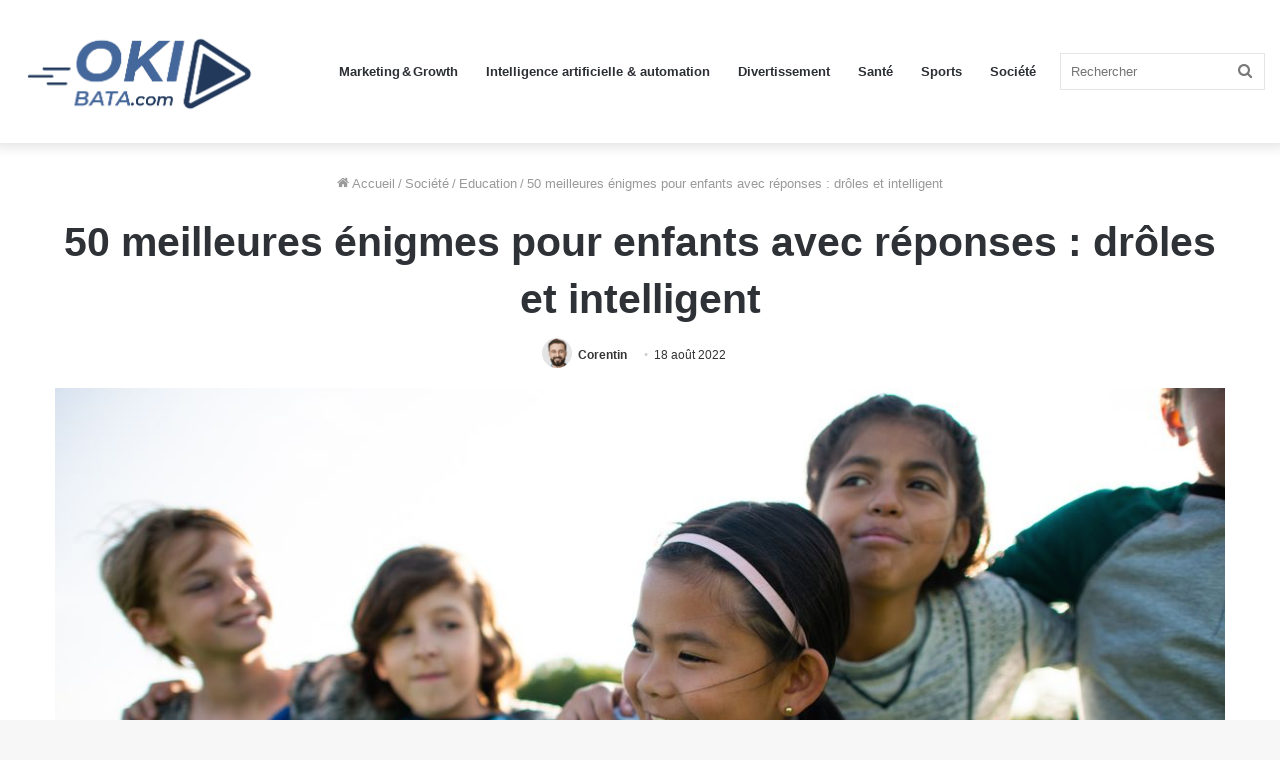

--- FILE ---
content_type: text/html; charset=UTF-8
request_url: https://www.okibata.com/societe/education/50-meilleures-enigmes-pour-enfants-avec-reponses-droles-et-intelligent/
body_size: 52680
content:
<!DOCTYPE html>
<html lang="fr-FR" class="" data-skin="light" prefix="og: https://ogp.me/ns#">
<head><meta charset="UTF-8" /><script>if(navigator.userAgent.match(/MSIE|Internet Explorer/i)||navigator.userAgent.match(/Trident\/7\..*?rv:11/i)){var href=document.location.href;if(!href.match(/[?&]nowprocket/)){if(href.indexOf("?")==-1){if(href.indexOf("#")==-1){document.location.href=href+"?nowprocket=1"}else{document.location.href=href.replace("#","?nowprocket=1#")}}else{if(href.indexOf("#")==-1){document.location.href=href+"&nowprocket=1"}else{document.location.href=href.replace("#","&nowprocket=1#")}}}}</script><script>(()=>{class RocketLazyLoadScripts{constructor(){this.v="2.0.4",this.userEvents=["keydown","keyup","mousedown","mouseup","mousemove","mouseover","mouseout","touchmove","touchstart","touchend","touchcancel","wheel","click","dblclick","input"],this.attributeEvents=["onblur","onclick","oncontextmenu","ondblclick","onfocus","onmousedown","onmouseenter","onmouseleave","onmousemove","onmouseout","onmouseover","onmouseup","onmousewheel","onscroll","onsubmit"]}async t(){this.i(),this.o(),/iP(ad|hone)/.test(navigator.userAgent)&&this.h(),this.u(),this.l(this),this.m(),this.k(this),this.p(this),this._(),await Promise.all([this.R(),this.L()]),this.lastBreath=Date.now(),this.S(this),this.P(),this.D(),this.O(),this.M(),await this.C(this.delayedScripts.normal),await this.C(this.delayedScripts.defer),await this.C(this.delayedScripts.async),await this.T(),await this.F(),await this.j(),await this.A(),window.dispatchEvent(new Event("rocket-allScriptsLoaded")),this.everythingLoaded=!0,this.lastTouchEnd&&await new Promise(t=>setTimeout(t,500-Date.now()+this.lastTouchEnd)),this.I(),this.H(),this.U(),this.W()}i(){this.CSPIssue=sessionStorage.getItem("rocketCSPIssue"),document.addEventListener("securitypolicyviolation",t=>{this.CSPIssue||"script-src-elem"!==t.violatedDirective||"data"!==t.blockedURI||(this.CSPIssue=!0,sessionStorage.setItem("rocketCSPIssue",!0))},{isRocket:!0})}o(){window.addEventListener("pageshow",t=>{this.persisted=t.persisted,this.realWindowLoadedFired=!0},{isRocket:!0}),window.addEventListener("pagehide",()=>{this.onFirstUserAction=null},{isRocket:!0})}h(){let t;function e(e){t=e}window.addEventListener("touchstart",e,{isRocket:!0}),window.addEventListener("touchend",function i(o){o.changedTouches[0]&&t.changedTouches[0]&&Math.abs(o.changedTouches[0].pageX-t.changedTouches[0].pageX)<10&&Math.abs(o.changedTouches[0].pageY-t.changedTouches[0].pageY)<10&&o.timeStamp-t.timeStamp<200&&(window.removeEventListener("touchstart",e,{isRocket:!0}),window.removeEventListener("touchend",i,{isRocket:!0}),"INPUT"===o.target.tagName&&"text"===o.target.type||(o.target.dispatchEvent(new TouchEvent("touchend",{target:o.target,bubbles:!0})),o.target.dispatchEvent(new MouseEvent("mouseover",{target:o.target,bubbles:!0})),o.target.dispatchEvent(new PointerEvent("click",{target:o.target,bubbles:!0,cancelable:!0,detail:1,clientX:o.changedTouches[0].clientX,clientY:o.changedTouches[0].clientY})),event.preventDefault()))},{isRocket:!0})}q(t){this.userActionTriggered||("mousemove"!==t.type||this.firstMousemoveIgnored?"keyup"===t.type||"mouseover"===t.type||"mouseout"===t.type||(this.userActionTriggered=!0,this.onFirstUserAction&&this.onFirstUserAction()):this.firstMousemoveIgnored=!0),"click"===t.type&&t.preventDefault(),t.stopPropagation(),t.stopImmediatePropagation(),"touchstart"===this.lastEvent&&"touchend"===t.type&&(this.lastTouchEnd=Date.now()),"click"===t.type&&(this.lastTouchEnd=0),this.lastEvent=t.type,t.composedPath&&t.composedPath()[0].getRootNode()instanceof ShadowRoot&&(t.rocketTarget=t.composedPath()[0]),this.savedUserEvents.push(t)}u(){this.savedUserEvents=[],this.userEventHandler=this.q.bind(this),this.userEvents.forEach(t=>window.addEventListener(t,this.userEventHandler,{passive:!1,isRocket:!0})),document.addEventListener("visibilitychange",this.userEventHandler,{isRocket:!0})}U(){this.userEvents.forEach(t=>window.removeEventListener(t,this.userEventHandler,{passive:!1,isRocket:!0})),document.removeEventListener("visibilitychange",this.userEventHandler,{isRocket:!0}),this.savedUserEvents.forEach(t=>{(t.rocketTarget||t.target).dispatchEvent(new window[t.constructor.name](t.type,t))})}m(){const t="return false",e=Array.from(this.attributeEvents,t=>"data-rocket-"+t),i="["+this.attributeEvents.join("],[")+"]",o="[data-rocket-"+this.attributeEvents.join("],[data-rocket-")+"]",s=(e,i,o)=>{o&&o!==t&&(e.setAttribute("data-rocket-"+i,o),e["rocket"+i]=new Function("event",o),e.setAttribute(i,t))};new MutationObserver(t=>{for(const n of t)"attributes"===n.type&&(n.attributeName.startsWith("data-rocket-")||this.everythingLoaded?n.attributeName.startsWith("data-rocket-")&&this.everythingLoaded&&this.N(n.target,n.attributeName.substring(12)):s(n.target,n.attributeName,n.target.getAttribute(n.attributeName))),"childList"===n.type&&n.addedNodes.forEach(t=>{if(t.nodeType===Node.ELEMENT_NODE)if(this.everythingLoaded)for(const i of[t,...t.querySelectorAll(o)])for(const t of i.getAttributeNames())e.includes(t)&&this.N(i,t.substring(12));else for(const e of[t,...t.querySelectorAll(i)])for(const t of e.getAttributeNames())this.attributeEvents.includes(t)&&s(e,t,e.getAttribute(t))})}).observe(document,{subtree:!0,childList:!0,attributeFilter:[...this.attributeEvents,...e]})}I(){this.attributeEvents.forEach(t=>{document.querySelectorAll("[data-rocket-"+t+"]").forEach(e=>{this.N(e,t)})})}N(t,e){const i=t.getAttribute("data-rocket-"+e);i&&(t.setAttribute(e,i),t.removeAttribute("data-rocket-"+e))}k(t){Object.defineProperty(HTMLElement.prototype,"onclick",{get(){return this.rocketonclick||null},set(e){this.rocketonclick=e,this.setAttribute(t.everythingLoaded?"onclick":"data-rocket-onclick","this.rocketonclick(event)")}})}S(t){function e(e,i){let o=e[i];e[i]=null,Object.defineProperty(e,i,{get:()=>o,set(s){t.everythingLoaded?o=s:e["rocket"+i]=o=s}})}e(document,"onreadystatechange"),e(window,"onload"),e(window,"onpageshow");try{Object.defineProperty(document,"readyState",{get:()=>t.rocketReadyState,set(e){t.rocketReadyState=e},configurable:!0}),document.readyState="loading"}catch(t){console.log("WPRocket DJE readyState conflict, bypassing")}}l(t){this.originalAddEventListener=EventTarget.prototype.addEventListener,this.originalRemoveEventListener=EventTarget.prototype.removeEventListener,this.savedEventListeners=[],EventTarget.prototype.addEventListener=function(e,i,o){o&&o.isRocket||!t.B(e,this)&&!t.userEvents.includes(e)||t.B(e,this)&&!t.userActionTriggered||e.startsWith("rocket-")||t.everythingLoaded?t.originalAddEventListener.call(this,e,i,o):(t.savedEventListeners.push({target:this,remove:!1,type:e,func:i,options:o}),"mouseenter"!==e&&"mouseleave"!==e||t.originalAddEventListener.call(this,e,t.savedUserEvents.push,o))},EventTarget.prototype.removeEventListener=function(e,i,o){o&&o.isRocket||!t.B(e,this)&&!t.userEvents.includes(e)||t.B(e,this)&&!t.userActionTriggered||e.startsWith("rocket-")||t.everythingLoaded?t.originalRemoveEventListener.call(this,e,i,o):t.savedEventListeners.push({target:this,remove:!0,type:e,func:i,options:o})}}J(t,e){this.savedEventListeners=this.savedEventListeners.filter(i=>{let o=i.type,s=i.target||window;return e!==o||t!==s||(this.B(o,s)&&(i.type="rocket-"+o),this.$(i),!1)})}H(){EventTarget.prototype.addEventListener=this.originalAddEventListener,EventTarget.prototype.removeEventListener=this.originalRemoveEventListener,this.savedEventListeners.forEach(t=>this.$(t))}$(t){t.remove?this.originalRemoveEventListener.call(t.target,t.type,t.func,t.options):this.originalAddEventListener.call(t.target,t.type,t.func,t.options)}p(t){let e;function i(e){return t.everythingLoaded?e:e.split(" ").map(t=>"load"===t||t.startsWith("load.")?"rocket-jquery-load":t).join(" ")}function o(o){function s(e){const s=o.fn[e];o.fn[e]=o.fn.init.prototype[e]=function(){return this[0]===window&&t.userActionTriggered&&("string"==typeof arguments[0]||arguments[0]instanceof String?arguments[0]=i(arguments[0]):"object"==typeof arguments[0]&&Object.keys(arguments[0]).forEach(t=>{const e=arguments[0][t];delete arguments[0][t],arguments[0][i(t)]=e})),s.apply(this,arguments),this}}if(o&&o.fn&&!t.allJQueries.includes(o)){const e={DOMContentLoaded:[],"rocket-DOMContentLoaded":[]};for(const t in e)document.addEventListener(t,()=>{e[t].forEach(t=>t())},{isRocket:!0});o.fn.ready=o.fn.init.prototype.ready=function(i){function s(){parseInt(o.fn.jquery)>2?setTimeout(()=>i.bind(document)(o)):i.bind(document)(o)}return"function"==typeof i&&(t.realDomReadyFired?!t.userActionTriggered||t.fauxDomReadyFired?s():e["rocket-DOMContentLoaded"].push(s):e.DOMContentLoaded.push(s)),o([])},s("on"),s("one"),s("off"),t.allJQueries.push(o)}e=o}t.allJQueries=[],o(window.jQuery),Object.defineProperty(window,"jQuery",{get:()=>e,set(t){o(t)}})}P(){const t=new Map;document.write=document.writeln=function(e){const i=document.currentScript,o=document.createRange(),s=i.parentElement;let n=t.get(i);void 0===n&&(n=i.nextSibling,t.set(i,n));const c=document.createDocumentFragment();o.setStart(c,0),c.appendChild(o.createContextualFragment(e)),s.insertBefore(c,n)}}async R(){return new Promise(t=>{this.userActionTriggered?t():this.onFirstUserAction=t})}async L(){return new Promise(t=>{document.addEventListener("DOMContentLoaded",()=>{this.realDomReadyFired=!0,t()},{isRocket:!0})})}async j(){return this.realWindowLoadedFired?Promise.resolve():new Promise(t=>{window.addEventListener("load",t,{isRocket:!0})})}M(){this.pendingScripts=[];this.scriptsMutationObserver=new MutationObserver(t=>{for(const e of t)e.addedNodes.forEach(t=>{"SCRIPT"!==t.tagName||t.noModule||t.isWPRocket||this.pendingScripts.push({script:t,promise:new Promise(e=>{const i=()=>{const i=this.pendingScripts.findIndex(e=>e.script===t);i>=0&&this.pendingScripts.splice(i,1),e()};t.addEventListener("load",i,{isRocket:!0}),t.addEventListener("error",i,{isRocket:!0}),setTimeout(i,1e3)})})})}),this.scriptsMutationObserver.observe(document,{childList:!0,subtree:!0})}async F(){await this.X(),this.pendingScripts.length?(await this.pendingScripts[0].promise,await this.F()):this.scriptsMutationObserver.disconnect()}D(){this.delayedScripts={normal:[],async:[],defer:[]},document.querySelectorAll("script[type$=rocketlazyloadscript]").forEach(t=>{t.hasAttribute("data-rocket-src")?t.hasAttribute("async")&&!1!==t.async?this.delayedScripts.async.push(t):t.hasAttribute("defer")&&!1!==t.defer||"module"===t.getAttribute("data-rocket-type")?this.delayedScripts.defer.push(t):this.delayedScripts.normal.push(t):this.delayedScripts.normal.push(t)})}async _(){await this.L();let t=[];document.querySelectorAll("script[type$=rocketlazyloadscript][data-rocket-src]").forEach(e=>{let i=e.getAttribute("data-rocket-src");if(i&&!i.startsWith("data:")){i.startsWith("//")&&(i=location.protocol+i);try{const o=new URL(i).origin;o!==location.origin&&t.push({src:o,crossOrigin:e.crossOrigin||"module"===e.getAttribute("data-rocket-type")})}catch(t){}}}),t=[...new Map(t.map(t=>[JSON.stringify(t),t])).values()],this.Y(t,"preconnect")}async G(t){if(await this.K(),!0!==t.noModule||!("noModule"in HTMLScriptElement.prototype))return new Promise(e=>{let i;function o(){(i||t).setAttribute("data-rocket-status","executed"),e()}try{if(navigator.userAgent.includes("Firefox/")||""===navigator.vendor||this.CSPIssue)i=document.createElement("script"),[...t.attributes].forEach(t=>{let e=t.nodeName;"type"!==e&&("data-rocket-type"===e&&(e="type"),"data-rocket-src"===e&&(e="src"),i.setAttribute(e,t.nodeValue))}),t.text&&(i.text=t.text),t.nonce&&(i.nonce=t.nonce),i.hasAttribute("src")?(i.addEventListener("load",o,{isRocket:!0}),i.addEventListener("error",()=>{i.setAttribute("data-rocket-status","failed-network"),e()},{isRocket:!0}),setTimeout(()=>{i.isConnected||e()},1)):(i.text=t.text,o()),i.isWPRocket=!0,t.parentNode.replaceChild(i,t);else{const i=t.getAttribute("data-rocket-type"),s=t.getAttribute("data-rocket-src");i?(t.type=i,t.removeAttribute("data-rocket-type")):t.removeAttribute("type"),t.addEventListener("load",o,{isRocket:!0}),t.addEventListener("error",i=>{this.CSPIssue&&i.target.src.startsWith("data:")?(console.log("WPRocket: CSP fallback activated"),t.removeAttribute("src"),this.G(t).then(e)):(t.setAttribute("data-rocket-status","failed-network"),e())},{isRocket:!0}),s?(t.fetchPriority="high",t.removeAttribute("data-rocket-src"),t.src=s):t.src="data:text/javascript;base64,"+window.btoa(unescape(encodeURIComponent(t.text)))}}catch(i){t.setAttribute("data-rocket-status","failed-transform"),e()}});t.setAttribute("data-rocket-status","skipped")}async C(t){const e=t.shift();return e?(e.isConnected&&await this.G(e),this.C(t)):Promise.resolve()}O(){this.Y([...this.delayedScripts.normal,...this.delayedScripts.defer,...this.delayedScripts.async],"preload")}Y(t,e){this.trash=this.trash||[];let i=!0;var o=document.createDocumentFragment();t.forEach(t=>{const s=t.getAttribute&&t.getAttribute("data-rocket-src")||t.src;if(s&&!s.startsWith("data:")){const n=document.createElement("link");n.href=s,n.rel=e,"preconnect"!==e&&(n.as="script",n.fetchPriority=i?"high":"low"),t.getAttribute&&"module"===t.getAttribute("data-rocket-type")&&(n.crossOrigin=!0),t.crossOrigin&&(n.crossOrigin=t.crossOrigin),t.integrity&&(n.integrity=t.integrity),t.nonce&&(n.nonce=t.nonce),o.appendChild(n),this.trash.push(n),i=!1}}),document.head.appendChild(o)}W(){this.trash.forEach(t=>t.remove())}async T(){try{document.readyState="interactive"}catch(t){}this.fauxDomReadyFired=!0;try{await this.K(),this.J(document,"readystatechange"),document.dispatchEvent(new Event("rocket-readystatechange")),await this.K(),document.rocketonreadystatechange&&document.rocketonreadystatechange(),await this.K(),this.J(document,"DOMContentLoaded"),document.dispatchEvent(new Event("rocket-DOMContentLoaded")),await this.K(),this.J(window,"DOMContentLoaded"),window.dispatchEvent(new Event("rocket-DOMContentLoaded"))}catch(t){console.error(t)}}async A(){try{document.readyState="complete"}catch(t){}try{await this.K(),this.J(document,"readystatechange"),document.dispatchEvent(new Event("rocket-readystatechange")),await this.K(),document.rocketonreadystatechange&&document.rocketonreadystatechange(),await this.K(),this.J(window,"load"),window.dispatchEvent(new Event("rocket-load")),await this.K(),window.rocketonload&&window.rocketonload(),await this.K(),this.allJQueries.forEach(t=>t(window).trigger("rocket-jquery-load")),await this.K(),this.J(window,"pageshow");const t=new Event("rocket-pageshow");t.persisted=this.persisted,window.dispatchEvent(t),await this.K(),window.rocketonpageshow&&window.rocketonpageshow({persisted:this.persisted})}catch(t){console.error(t)}}async K(){Date.now()-this.lastBreath>45&&(await this.X(),this.lastBreath=Date.now())}async X(){return document.hidden?new Promise(t=>setTimeout(t)):new Promise(t=>requestAnimationFrame(t))}B(t,e){return e===document&&"readystatechange"===t||(e===document&&"DOMContentLoaded"===t||(e===window&&"DOMContentLoaded"===t||(e===window&&"load"===t||e===window&&"pageshow"===t)))}static run(){(new RocketLazyLoadScripts).t()}}RocketLazyLoadScripts.run()})();</script>
	
	<link rel="profile" href="http://gmpg.org/xfn/11" />
	<script type="rocketlazyloadscript" data-rocket-type="text/javascript" data-rocket-src="https://choices.consentframework.com/js/pa/31868/c/jesYV/cmp" referrerpolicy="origin" charset="utf-8" async></script>
	
	<script type="rocketlazyloadscript" async data-rocket-src="https://fundingchoicesmessages.google.com/i/pub-7608133843666217?ers=1" nonce="Z7E0Mec6xZmWiWxFO6boqg"></script><script type="rocketlazyloadscript" nonce="Z7E0Mec6xZmWiWxFO6boqg">(function() {function signalGooglefcPresent() {if (!window.frames['googlefcPresent']) {if (document.body) {const iframe = document.createElement('iframe'); iframe.style = 'width: 0; height: 0; border: none; z-index: -1000; left: -1000px; top: -1000px;'; iframe.style.display = 'none'; iframe.name = 'googlefcPresent'; document.body.appendChild(iframe);} else {setTimeout(signalGooglefcPresent, 0);}}}signalGooglefcPresent();})();</script>
	<script type="rocketlazyloadscript">(function(){/*

 Copyright The Closure Library Authors.
 SPDX-License-Identifier: Apache-2.0
*/
'use strict';var aa=function(a){var b=0;return function(){return b<a.length?{done:!1,value:a[b++]}:{done:!0}}},ba="function"==typeof Object.create?Object.create:function(a){var b=function(){};b.prototype=a;return new b},k;if("function"==typeof Object.setPrototypeOf)k=Object.setPrototypeOf;else{var m;a:{var ca={a:!0},n={};try{n.__proto__=ca;m=n.a;break a}catch(a){}m=!1}k=m?function(a,b){a.__proto__=b;if(a.__proto__!==b)throw new TypeError(a+" is not extensible");return a}:null}
var p=k,q=function(a,b){a.prototype=ba(b.prototype);a.prototype.constructor=a;if(p)p(a,b);else for(var c in b)if("prototype"!=c)if(Object.defineProperties){var d=Object.getOwnPropertyDescriptor(b,c);d&&Object.defineProperty(a,c,d)}else a[c]=b[c];a.v=b.prototype},r=this||self,da=function(){},t=function(a){return a};var u;var w=function(a,b){this.g=b===v?a:""};w.prototype.toString=function(){return this.g+""};var v={},x=function(a){if(void 0===u){var b=null;var c=r.trustedTypes;if(c&&c.createPolicy){try{b=c.createPolicy("goog#html",{createHTML:t,createScript:t,createScriptURL:t})}catch(d){r.console&&r.console.error(d.message)}u=b}else u=b}a=(b=u)?b.createScriptURL(a):a;return new w(a,v)};var A=function(){return Math.floor(2147483648*Math.random()).toString(36)+Math.abs(Math.floor(2147483648*Math.random())^Date.now()).toString(36)};var B={},C=null;var D="function"===typeof Uint8Array;function E(a,b,c){return"object"===typeof a?D&&!Array.isArray(a)&&a instanceof Uint8Array?c(a):F(a,b,c):b(a)}function F(a,b,c){if(Array.isArray(a)){for(var d=Array(a.length),e=0;e<a.length;e++){var f=a[e];null!=f&&(d[e]=E(f,b,c))}Array.isArray(a)&&a.s&&G(d);return d}d={};for(e in a)Object.prototype.hasOwnProperty.call(a,e)&&(f=a[e],null!=f&&(d[e]=E(f,b,c)));return d}
function ea(a){return F(a,function(b){return"number"===typeof b?isFinite(b)?b:String(b):b},function(b){var c;void 0===c&&(c=0);if(!C){C={};for(var d="ABCDEFGHIJKLMNOPQRSTUVWXYZabcdefghijklmnopqrstuvwxyz0123456789".split(""),e=["+/=","+/","-_=","-_.","-_"],f=0;5>f;f++){var h=d.concat(e[f].split(""));B[f]=h;for(var g=0;g<h.length;g++){var l=h[g];void 0===C[l]&&(C[l]=g)}}}c=B[c];d=Array(Math.floor(b.length/3));e=c[64]||"";for(f=h=0;h<b.length-2;h+=3){var y=b[h],z=b[h+1];l=b[h+2];g=c[y>>2];y=c[(y&3)<<
4|z>>4];z=c[(z&15)<<2|l>>6];l=c[l&63];d[f++]=""+g+y+z+l}g=0;l=e;switch(b.length-h){case 2:g=b[h+1],l=c[(g&15)<<2]||e;case 1:b=b[h],d[f]=""+c[b>>2]+c[(b&3)<<4|g>>4]+l+e}return d.join("")})}var fa={s:{value:!0,configurable:!0}},G=function(a){Array.isArray(a)&&!Object.isFrozen(a)&&Object.defineProperties(a,fa);return a};var H;var J=function(a,b,c){var d=H;H=null;a||(a=d);d=this.constructor.u;a||(a=d?[d]:[]);this.j=d?0:-1;this.h=null;this.g=a;a:{d=this.g.length;a=d-1;if(d&&(d=this.g[a],!(null===d||"object"!=typeof d||Array.isArray(d)||D&&d instanceof Uint8Array))){this.l=a-this.j;this.i=d;break a}void 0!==b&&-1<b?(this.l=Math.max(b,a+1-this.j),this.i=null):this.l=Number.MAX_VALUE}if(c)for(b=0;b<c.length;b++)a=c[b],a<this.l?(a+=this.j,(d=this.g[a])?G(d):this.g[a]=I):(d=this.l+this.j,this.g[d]||(this.i=this.g[d]={}),(d=this.i[a])?
G(d):this.i[a]=I)},I=Object.freeze(G([])),K=function(a,b){if(-1===b)return null;if(b<a.l){b+=a.j;var c=a.g[b];return c!==I?c:a.g[b]=G([])}if(a.i)return c=a.i[b],c!==I?c:a.i[b]=G([])},M=function(a,b){var c=L;if(-1===b)return null;a.h||(a.h={});if(!a.h[b]){var d=K(a,b);d&&(a.h[b]=new c(d))}return a.h[b]};J.prototype.toJSON=function(){var a=N(this,!1);return ea(a)};
var N=function(a,b){if(a.h)for(var c in a.h)if(Object.prototype.hasOwnProperty.call(a.h,c)){var d=a.h[c];if(Array.isArray(d))for(var e=0;e<d.length;e++)d[e]&&N(d[e],b);else d&&N(d,b)}return a.g},O=function(a,b){H=b=b?JSON.parse(b):null;a=new a(b);H=null;return a};J.prototype.toString=function(){return N(this,!1).toString()};var P=function(a){J.call(this,a)};q(P,J);function ha(a){var b,c=(a.ownerDocument&&a.ownerDocument.defaultView||window).document,d=null===(b=c.querySelector)||void 0===b?void 0:b.call(c,"script[nonce]");(b=d?d.nonce||d.getAttribute("nonce")||"":"")&&a.setAttribute("nonce",b)};var Q=function(a,b){b=String(b);"application/xhtml+xml"===a.contentType&&(b=b.toLowerCase());return a.createElement(b)},R=function(a){this.g=a||r.document||document};R.prototype.appendChild=function(a,b){a.appendChild(b)};var S=function(a,b,c,d,e,f){try{var h=a.g,g=Q(a.g,"SCRIPT");g.async=!0;g.src=b instanceof w&&b.constructor===w?b.g:"type_error:TrustedResourceUrl";ha(g);h.head.appendChild(g);g.addEventListener("load",function(){e();d&&h.head.removeChild(g)});g.addEventListener("error",function(){0<c?S(a,b,c-1,d,e,f):(d&&h.head.removeChild(g),f())})}catch(l){f()}};var ia=r.atob("aHR0cHM6Ly93d3cuZ3N0YXRpYy5jb20vaW1hZ2VzL2ljb25zL21hdGVyaWFsL3N5c3RlbS8xeC93YXJuaW5nX2FtYmVyXzI0ZHAucG5n"),ja=r.atob("WW91IGFyZSBzZWVpbmcgdGhpcyBtZXNzYWdlIGJlY2F1c2UgYWQgb3Igc2NyaXB0IGJsb2NraW5nIHNvZnR3YXJlIGlzIGludGVyZmVyaW5nIHdpdGggdGhpcyBwYWdlLg=="),ka=r.atob("RGlzYWJsZSBhbnkgYWQgb3Igc2NyaXB0IGJsb2NraW5nIHNvZnR3YXJlLCB0aGVuIHJlbG9hZCB0aGlzIHBhZ2Uu"),la=function(a,b,c){this.h=a;this.j=new R(this.h);this.g=null;this.i=[];this.l=!1;this.o=b;this.m=c},V=function(a){if(a.h.body&&!a.l){var b=
function(){T(a);r.setTimeout(function(){return U(a,3)},50)};S(a.j,a.o,2,!0,function(){r[a.m]||b()},b);a.l=!0}},T=function(a){for(var b=W(1,5),c=0;c<b;c++){var d=X(a);a.h.body.appendChild(d);a.i.push(d)}b=X(a);b.style.bottom="0";b.style.left="0";b.style.position="fixed";b.style.width=W(100,110).toString()+"%";b.style.zIndex=W(2147483544,2147483644).toString();b.style["background-color"]=ma(249,259,242,252,219,229);b.style["box-shadow"]="0 0 12px #888";b.style.color=ma(0,10,0,10,0,10);b.style.display=
"flex";b.style["justify-content"]="center";b.style["font-family"]="Roboto, Arial";c=X(a);c.style.width=W(80,85).toString()+"%";c.style.maxWidth=W(750,775).toString()+"px";c.style.margin="24px";c.style.display="flex";c.style["align-items"]="flex-start";c.style["justify-content"]="center";d=Q(a.j.g,"IMG");d.className=A();d.src=ia;d.style.height="24px";d.style.width="24px";d.style["padding-right"]="16px";var e=X(a),f=X(a);f.style["font-weight"]="bold";f.textContent=ja;var h=X(a);h.textContent=ka;Y(a,
e,f);Y(a,e,h);Y(a,c,d);Y(a,c,e);Y(a,b,c);a.g=b;a.h.body.appendChild(a.g);b=W(1,5);for(c=0;c<b;c++)d=X(a),a.h.body.appendChild(d),a.i.push(d)},Y=function(a,b,c){for(var d=W(1,5),e=0;e<d;e++){var f=X(a);b.appendChild(f)}b.appendChild(c);c=W(1,5);for(d=0;d<c;d++)e=X(a),b.appendChild(e)},W=function(a,b){return Math.floor(a+Math.random()*(b-a))},ma=function(a,b,c,d,e,f){return"rgb("+W(Math.max(a,0),Math.min(b,255)).toString()+","+W(Math.max(c,0),Math.min(d,255)).toString()+","+W(Math.max(e,0),Math.min(f,
255)).toString()+")"},X=function(a){a=Q(a.j.g,"DIV");a.className=A();return a},U=function(a,b){0>=b||null!=a.g&&0!=a.g.offsetHeight&&0!=a.g.offsetWidth||(na(a),T(a),r.setTimeout(function(){return U(a,b-1)},50))},na=function(a){var b=a.i;var c="undefined"!=typeof Symbol&&Symbol.iterator&&b[Symbol.iterator];b=c?c.call(b):{next:aa(b)};for(c=b.next();!c.done;c=b.next())(c=c.value)&&c.parentNode&&c.parentNode.removeChild(c);a.i=[];(b=a.g)&&b.parentNode&&b.parentNode.removeChild(b);a.g=null};var pa=function(a,b,c,d,e){var f=oa(c),h=function(l){l.appendChild(f);r.setTimeout(function(){f?(0!==f.offsetHeight&&0!==f.offsetWidth?b():a(),f.parentNode&&f.parentNode.removeChild(f)):a()},d)},g=function(l){document.body?h(document.body):0<l?r.setTimeout(function(){g(l-1)},e):b()};g(3)},oa=function(a){var b=document.createElement("div");b.className=a;b.style.width="1px";b.style.height="1px";b.style.position="absolute";b.style.left="-10000px";b.style.top="-10000px";b.style.zIndex="-10000";return b};var L=function(a){J.call(this,a)};q(L,J);var qa=function(a){J.call(this,a)};q(qa,J);var ra=function(a,b){this.l=a;this.m=new R(a.document);this.g=b;this.i=K(this.g,1);b=M(this.g,2);this.o=x(K(b,4)||"");this.h=!1;b=M(this.g,13);b=x(K(b,4)||"");this.j=new la(a.document,b,K(this.g,12))};ra.prototype.start=function(){sa(this)};
var sa=function(a){ta(a);S(a.m,a.o,3,!1,function(){a:{var b=a.i;var c=r.btoa(b);if(c=r[c]){try{var d=O(P,r.atob(c))}catch(e){b=!1;break a}b=b===K(d,1)}else b=!1}b?Z(a,K(a.g,14)):(Z(a,K(a.g,8)),V(a.j))},function(){pa(function(){Z(a,K(a.g,7));V(a.j)},function(){return Z(a,K(a.g,6))},K(a.g,9),K(a.g,10),K(a.g,11))})},Z=function(a,b){a.h||(a.h=!0,a=new a.l.XMLHttpRequest,a.open("GET",b,!0),a.send())},ta=function(a){var b=r.btoa(a.i);a.l[b]&&Z(a,K(a.g,5))};(function(a,b){r[a]=function(c){for(var d=[],e=0;e<arguments.length;++e)d[e-0]=arguments[e];r[a]=da;b.apply(null,d)}})("__h82AlnkH6D91__",function(a){"function"===typeof window.atob&&(new ra(window,O(qa,window.atob(a)))).start()});}).call(this);

window.__h82AlnkH6D91__("[base64]/[base64]/[base64]/[base64]");</script>
	
<!-- Optimisation des moteurs de recherche par Rank Math PRO - https://rankmath.com/ -->
<title>50 meilleures énigmes pour enfants avec réponses : drôles et intelligent - Okibata</title>
<link crossorigin data-rocket-preload as="font" href="https://www.okibata.com/wp-content/themes/jannah/assets/fonts/tielabs-fonticon/tielabs-fonticon.woff" rel="preload">
<style id="wpr-usedcss">:where(.wp-block-button__link){box-shadow:none;text-decoration:none;border-radius:9999px;padding:calc(.667em + 2px) calc(1.333em + 2px)}:where(.wp-block-columns.has-background){padding:1.25em 2.375em}:where(.wp-block-post-comments input[type=submit]){border:none}:where(.wp-block-file__button){border-radius:2em;padding:.5em 1em}:where(.wp-block-file__button):is(a):active,:where(.wp-block-file__button):is(a):focus,:where(.wp-block-file__button):is(a):hover,:where(.wp-block-file__button):is(a):visited{box-shadow:none;color:#fff;opacity:.85;text-decoration:none}.wp-block-gallery:not(.has-nested-images){display:flex;flex-wrap:wrap;list-style-type:none;padding:0;margin:0}.wp-block-gallery:not(.has-nested-images) figcaption{flex-grow:1}ol,ul{box-sizing:border-box}:where(.wp-block-navigation .wp-block-navigation__submenu-container .wp-block-navigation-item a:not(.wp-element-button)),:where(.wp-block-navigation .wp-block-navigation__submenu-container .wp-block-navigation-submenu a:not(.wp-element-button)),:where(.wp-block-navigation.has-background .wp-block-navigation-item a:not(.wp-element-button)),:where(.wp-block-navigation.has-background .wp-block-navigation-submenu a:not(.wp-element-button)){padding:.5em 1em}:where(p.has-text-color:not(.has-link-color)) a{color:inherit}:where(.wp-block-search__button){border:1px solid #ccc;padding:.375em .625em}:where(.wp-block-search__button-inside .wp-block-search__inside-wrapper){padding:4px;border:1px solid #949494}:where(.wp-block-search__button-inside .wp-block-search__inside-wrapper) .wp-block-search__input{border-radius:0;border:none;padding:0 0 0 .25em}:where(.wp-block-search__button-inside .wp-block-search__inside-wrapper) .wp-block-search__input:focus{outline:0}:where(.wp-block-search__button-inside .wp-block-search__inside-wrapper) :where(.wp-block-search__button){padding:.125em .5em}:root{--wp--preset--font-size--normal:16px;--wp--preset--font-size--huge:42px}.has-text-align-center{text-align:center}.screen-reader-text{border:0;clip:rect(1px,1px,1px,1px);clip-path:inset(50%);height:1px;margin:-1px;overflow:hidden;padding:0;position:absolute;width:1px;word-wrap:normal!important}.screen-reader-text:focus{background-color:#ddd;clip:auto!important;clip-path:none;color:#444;display:block;font-size:1em;height:auto;left:5px;line-height:normal;padding:15px 23px 14px;text-decoration:none;top:5px;width:auto;z-index:100000}html :where(.has-border-color){border-style:solid}html :where([style*=border-top-color]){border-top-style:solid}html :where([style*=border-right-color]){border-right-style:solid}html :where([style*=border-bottom-color]){border-bottom-style:solid}html :where([style*=border-left-color]){border-left-style:solid}html :where([style*=border-width]){border-style:solid}html :where([style*=border-top-width]){border-top-style:solid}html :where([style*=border-right-width]){border-right-style:solid}html :where([style*=border-bottom-width]){border-bottom-style:solid}html :where([style*=border-left-width]){border-left-style:solid}html :where(img[class*=wp-image-]){height:auto;max-width:100%}figure{margin:0 0 1em;margin:1em 0}:where(.wp-block-group.has-background){padding:1.25em 2.375em}:where(.is-layout-flex){gap:.5em}:where(.wp-block-columns.is-layout-flex){gap:2em}.afxshop,.afxshop *{box-sizing:border-box;font-size:18px;font-weight:400;line-height:normal;letter-spacing:normal;text-transform:none;font-style:normal;text-decoration:none!important;box-shadow:none;color:rgba(0,0,0,.87);margin:0;padding:0;-webkit-text-size-adjust:100%;-ms-text-size-adjust:100%}.afxshop{display:block;width:100%;height:auto;position:relative;font-family:"Century Gothic",CenturyGothic,Helvetica,Arial,sans-serif;max-width:1200px;margin:0 auto}.afxshop .afxshop-list{font-size:inherit;list-style:none}.afxshop .afxshop-list li::before{content:none}.afxshop .afxshop-item{position:relative;font-size:inherit;max-width:100%;word-wrap:break-word;background:#fff;border:1px solid rgba(0,0,0,.125);border-radius:5px;text-align:center!important;cursor:pointer;overflow:hidden}.afxshop .afxshop-item:focus,.afxshop .afxshop-item:hover{box-shadow:0 5px 15px rgba(100,100,100,.3)}.afxshop .afxshop-header{display:block;width:100%;padding:5px 10px}.afxshop .afxshop-image{width:100%;min-height:200px;display:flex;align-items:center;justify-content:center;max-height:300px;padding:10px;overflow:hidden;aspect-ratio:4/3}:root .afxshop .afxshop-image{aspect-ratio:auto}.afxshop .afxshop-image img{height:100%;width:auto;max-height:280px;max-width:min(100%,300px)}.afxshop .afxshop-content{display:block;width:100%;font-size:inherit;padding:0 0 10px}.afxshop .afxshop-title{display:block;text-align:left;padding-left:10px;width:100%;font-size:18px;font-weight:600;margin:.5em 0;line-height:1.2em;max-height:2.4em;overflow:hidden;text-overflow:ellipsis;display:-webkit-box;-webkit-line-clamp:2;-webkit-box-orient:vertical;letter-spacing:inherit;text-transform:inherit;font-style:inherit;color:#202e3b}.afxshop .afxshop-footer{display:block;font-size:inherit;width:100%}.afxshop-grid .afxshop-title{text-align:center}.afxshop-grid .afxshop-item,.afxshop-grid .afxshop-list{flex-direction:column;-webkit-box-orient:vertical;-webkit-box-direction:normal}.afxshop-mentions{margin-bottom:10px}.afxshop .afxshop-button,.afxshop .afxshop-price{position:relative;display:inline-block;white-space:nowrap;vertical-align:middle}.afxshop .afxshop-price{font-weight:500;font-size:14px;color:#222}.afxshop .afxshop-button{max-width:100%;margin-top:.3em;padding:.3em .5em;background:#bc00bc;color:#fff!important;border-radius:3px;font-size:16px;font-weight:600}.afxshop .afxshop-button,.afxshop-small .afxshop-price{background:#bc00bc;text-shadow:0 1px 1px rgba(0,0,0,.4)}.afxshop .afxshop-button::after,.afxshop-small .afxshop-price::after{content:'';position:absolute;left:0;top:0;width:100%;height:100%;display:inline-block}.afxshop .afx-gradient .afxshop-button::after,.afxshop-small .afx-gradient .afxshop-price::after{background:linear-gradient(to right bottom,rgba(255,255,255,.3) 0,rgba(255,255,255,0) 100%)}.afxshop .afxshop-button::before{content:attr(data-cta)}.afxshop .afxshop-button:hover,.afxshop-small .afxshop-price:hover{opacity:.75;box-shadow:inset 1.5px 1.5px 3px rgba(0,0,0,.2);text-decoration:none}.afxshop .afxshop-button:hover::after,.afxshop-small .afxshop-price:hover::after{background:0 0;background:linear-gradient(to right bottom,rgba(255,255,255,0) 0,rgba(255,255,255,.3) 100%)}.afxshop-grid .afxshop-list{display:-webkit-box;display:flex;flex-flow:row wrap;margin:.5em -.5em;align-items:flex-start}.afxshop-grid .afxshop-item{display:-webkit-box;display:flex;-webkit-box-flex:1;flex:1 0 calc(33% - 1em);min-width:180px;margin:.5em;padding-bottom:0}.afxshop-small .afxshop-details,.mtn_content span{padding:0}.afxshop .google-auto-placed,.afxshop .more_mkt,.afxshop-small .afxshop-btn{display:none}.afxshop-wrap{width:100%;display:flex!important;-webkit-box-orient:vertical;-webkit-box-direction:normal;flex-direction:column;flex-flow:row wrap;align-items:center;justify-content:right}.afxshop-merchant{-webkit-box-flex:2;flex:2 0 80px;text-align:left}.afxshop-details{-webkit-box-flex:1;flex:1 0 50px;text-align:right!important;white-space:nowrap}.afxshop-btn{-webkit-box-flex:1;flex:1 0 50px;padding:0 5xp;margin:5px 0}.afxshop-price{font-size:18px;font-weight:500;min-width:auto;margin-right:10px}.afxshop-mname{font-size:14px;padding-right:10px}.afxshop-button{display:inline-block;text-align:center;min-width:90%}.afxshop .more_btn{background-color:#ebeef2;line-height:.6}.afx-tooltip .afx-bottom,.afx-tooltip .afx-bottom i::after{background-color:#fefefe;box-shadow:0 1px 8px rgba(0,0,0,.2)}.afxshop .more_btn::after{content:'';display:inline-block;height:14px;width:14px;background-image:var(--wpr-bg-75799ba7-a65e-469e-a4b7-87cee73e1828);background-size:contain;background-repeat:no-repeat;margin-right:.5em;vertical-align:middle}.afxshop-price svg{display:none;vertical-align:text-bottom}.afxshop-mentions span::after,.afxshop-mentions svg{vertical-align:middle}.afxshop-mentions{text-align:right;margin-bottom:-15px;margin-top:5px;right:2%;width:100%;z-index:1000}.afxshop-mentions span{padding:5px 10px;font-size:12px;border-radius:7px;color:#555}.afxshop-mentions>:not(.mtn_content)>span{padding:5px 10px;color:#555;border-radius:5px}.afxshop-mentions svg{height:14px;width:14px}.afx-tooltip{position:relative;display:inline-block;text-align:left;cursor:pointer}.afx-tooltip .afx-bottom{min-width:300px;max-width:100%;top:40px;right:0;padding:10px 20px;color:#444;font-weight:400;font-size:13px;border-radius:8px;position:absolute;z-index:99999999;box-sizing:border-box;display:none}.afx-tooltip .afx-bottom i{position:absolute;bottom:100%;left:50%;margin-left:-12px;width:24px;height:12px;overflow:hidden}.afx-tooltip .afx-bottom i::after{content:'';position:absolute;width:12px;height:12px;left:50%;transform:translate(-50%,50%) rotate(45deg)}.mtn_close{position:absolute;right:10px;font-size:16px}.mtn_content{margin-bottom:0;max-width:240px;text-align:justify;text-justify:auto}.afxshop .afx-carousel li{height:auto}.afxshop-small .afxshop-price{padding:5px 10px;border-radius:5px;color:#fff;margin-right:0}.afxshop-small .afxshop-price svg{display:inline}@media only screen and (max-width:500px){.afxshop-grid .afxshop-item{min-width:250px}}.afxshop-item .afxshop-header a{display:inline!important}.afxshop .afxshop-button,.afxshop-small .afxshop-price{background-color:#bc00a3!important}.afxshop-grid .afxshop-item{flex:1 0 calc(33% - 1em)}.mtn_content span::before{content:"Prix mis à jour le "}.afxshop-mentions>:not(.mtn_content)>span::after{content:"Informations sur les offres";text-decoration:underline dotted}.mtn_content::before{content:" Les prix s'entendent TVA comprise, hors frais d'expédition. Le prix d'achat final est celui affiché sur le site du marchand. Les offres sont classées par prix croissant. Cette sélection de marchands avec lesquels nous sommes affiliés ne reflète pas l'ensemble des offres disponibles sur le marché."}#toc_container li,#toc_container ul{margin:0;padding:0}#toc_container.no_bullets li,#toc_container.no_bullets ul,#toc_container.no_bullets ul li{background:0 0;list-style-type:none;list-style:none}#toc_container ul ul{margin-left:1.5em}#toc_container{background:#f9f9f9;border:1px solid #aaa;padding:10px;margin-bottom:1em;width:auto;display:table;font-size:95%}#toc_container p.toc_title{text-align:center;font-weight:700;margin:0;padding:0}#toc_container span.toc_toggle{font-weight:400;font-size:90%}#toc_container p.toc_title+ul.toc_list{margin-top:1em}#toc_container a{text-decoration:none;text-shadow:none}#toc_container a:hover{text-decoration:underline}.wp_automatic_gallery_main{width:500px;height:500px;background-size:contain;background-position:center;background-repeat:no-repeat;border:1px solid #eee;margin-bottom:10px;max-width:100%}.wp_automatic_gallery_btn{background-position:center center;background-repeat:no-repeat;background-size:contain;border:1px solid #eee;height:80px;width:80px;float:left;cursor:pointer;margin-right:1px}.wp_automatic_gallery_btn:last-child{clear:right}html{-ms-touch-action:manipulation;touch-action:manipulation;-webkit-text-size-adjust:100%;-ms-text-size-adjust:100%}article,aside,details,figcaption,figure,footer,header,main,menu,nav,section,summary{display:block}audio,canvas,progress,video{display:inline-block}audio:not([controls]){display:none;height:0}progress{vertical-align:baseline}[hidden],template{display:none}a{background-color:transparent;color:#333;text-decoration:none;transition:.15s}a:active,a:hover{outline-width:0}abbr[title]{border-bottom:none;text-decoration:underline;text-decoration:underline dotted}b,strong{font-weight:inherit;font-weight:600}dfn{font-style:italic}mark{background-color:#ff0;color:#000}small{font-size:80%}sub,sup{font-size:75%;line-height:0;position:relative;vertical-align:baseline}sub{bottom:-.25em}sup{top:-.5em}img{border-style:none}svg:not(:root){overflow:hidden}hr{box-sizing:content-box;height:0;overflow:visible}button,input,select,textarea{font:inherit;margin:0}optgroup{font-weight:700}button,input,select{overflow:visible}button,select{text-transform:none}[type=button],[type=submit],button{cursor:pointer}[disabled]{cursor:default}[type=submit],button,html [type=button]{-webkit-appearance:button}button::-moz-focus-inner,input::-moz-focus-inner{border:0;padding:0}button:-moz-focusring,input:-moz-focusring{outline:ButtonText dotted 1px}fieldset{border:1px solid silver;margin:0 2px;padding:.35em .625em .75em}legend{box-sizing:border-box;color:inherit;display:table;max-width:100%;padding:0;white-space:normal}textarea{overflow:auto;width:100%}[type=checkbox],[type=radio]{box-sizing:border-box;padding:0}[type=number]::-webkit-inner-spin-button,[type=number]::-webkit-outer-spin-button{height:auto}[type=search]{-webkit-appearance:textfield}[type=search]::-webkit-search-cancel-button,[type=search]::-webkit-search-decoration{-webkit-appearance:none}*{padding:0;margin:0;list-style:none;border:0;outline:0;box-sizing:border-box}:after,:before{box-sizing:border-box}body{--wp--preset--color--black:#000000;--wp--preset--color--cyan-bluish-gray:#abb8c3;--wp--preset--color--white:#ffffff;--wp--preset--color--pale-pink:#f78da7;--wp--preset--color--vivid-red:#cf2e2e;--wp--preset--color--luminous-vivid-orange:#ff6900;--wp--preset--color--luminous-vivid-amber:#fcb900;--wp--preset--color--light-green-cyan:#7bdcb5;--wp--preset--color--vivid-green-cyan:#00d084;--wp--preset--color--pale-cyan-blue:#8ed1fc;--wp--preset--color--vivid-cyan-blue:#0693e3;--wp--preset--color--vivid-purple:#9b51e0;--wp--preset--gradient--vivid-cyan-blue-to-vivid-purple:linear-gradient(135deg,rgba(6, 147, 227, 1) 0%,rgb(155, 81, 224) 100%);--wp--preset--gradient--light-green-cyan-to-vivid-green-cyan:linear-gradient(135deg,rgb(122, 220, 180) 0%,rgb(0, 208, 130) 100%);--wp--preset--gradient--luminous-vivid-amber-to-luminous-vivid-orange:linear-gradient(135deg,rgba(252, 185, 0, 1) 0%,rgba(255, 105, 0, 1) 100%);--wp--preset--gradient--luminous-vivid-orange-to-vivid-red:linear-gradient(135deg,rgba(255, 105, 0, 1) 0%,rgb(207, 46, 46) 100%);--wp--preset--gradient--very-light-gray-to-cyan-bluish-gray:linear-gradient(135deg,rgb(238, 238, 238) 0%,rgb(169, 184, 195) 100%);--wp--preset--gradient--cool-to-warm-spectrum:linear-gradient(135deg,rgb(74, 234, 220) 0%,rgb(151, 120, 209) 20%,rgb(207, 42, 186) 40%,rgb(238, 44, 130) 60%,rgb(251, 105, 98) 80%,rgb(254, 248, 76) 100%);--wp--preset--gradient--blush-light-purple:linear-gradient(135deg,rgb(255, 206, 236) 0%,rgb(152, 150, 240) 100%);--wp--preset--gradient--blush-bordeaux:linear-gradient(135deg,rgb(254, 205, 165) 0%,rgb(254, 45, 45) 50%,rgb(107, 0, 62) 100%);--wp--preset--gradient--luminous-dusk:linear-gradient(135deg,rgb(255, 203, 112) 0%,rgb(199, 81, 192) 50%,rgb(65, 88, 208) 100%);--wp--preset--gradient--pale-ocean:linear-gradient(135deg,rgb(255, 245, 203) 0%,rgb(182, 227, 212) 50%,rgb(51, 167, 181) 100%);--wp--preset--gradient--electric-grass:linear-gradient(135deg,rgb(202, 248, 128) 0%,rgb(113, 206, 126) 100%);--wp--preset--gradient--midnight:linear-gradient(135deg,rgb(2, 3, 129) 0%,rgb(40, 116, 252) 100%);--wp--preset--duotone--dark-grayscale:url('#wp-duotone-dark-grayscale');--wp--preset--duotone--grayscale:url('#wp-duotone-grayscale');--wp--preset--duotone--purple-yellow:url('#wp-duotone-purple-yellow');--wp--preset--duotone--blue-red:url('#wp-duotone-blue-red');--wp--preset--duotone--midnight:url('#wp-duotone-midnight');--wp--preset--duotone--magenta-yellow:url('#wp-duotone-magenta-yellow');--wp--preset--duotone--purple-green:url('#wp-duotone-purple-green');--wp--preset--duotone--blue-orange:url('#wp-duotone-blue-orange');--wp--preset--font-size--small:13px;--wp--preset--font-size--medium:20px;--wp--preset--font-size--large:36px;--wp--preset--font-size--x-large:42px;--wp--preset--spacing--20:0.44rem;--wp--preset--spacing--30:0.67rem;--wp--preset--spacing--40:1rem;--wp--preset--spacing--50:1.5rem;--wp--preset--spacing--60:2.25rem;--wp--preset--spacing--70:3.38rem;--wp--preset--spacing--80:5.06rem;background:#f7f7f7;color:#2c2f34;font-family:-apple-system,BlinkMacSystemFont,"Segoe UI",Roboto,Oxygen,Oxygen-Sans,Ubuntu,Cantarell,"Helvetica Neue","Open Sans",Arial,sans-serif;font-size:13px;line-height:21px}h1,h2,h3,h4,h5,h6{line-height:1.4;font-weight:600}h1{font-size:41px;font-weight:700}h2{font-size:27px}h3{font-size:23px}h4{font-size:17px}h5{font-size:13px}h6{font-size:12px}a:hover{color:#08f}embed,img,object{max-width:100%;height:auto}iframe{max-width:100%}p{line-height:21px}.screen-reader-text{clip:rect(1px,1px,1px,1px);position:absolute!important;height:1px;width:1px;overflow:hidden}.tie-icon:before,[class*=" tie-icon-"],[class^=tie-icon-]{font-family:tiefonticon!important;speak:never;font-style:normal;font-weight:400;font-variant:normal;text-transform:none;line-height:1;-webkit-font-smoothing:antialiased;-moz-osx-font-smoothing:grayscale;display:inline-block}#autocomplete-suggestions,.tie-popup{display:none}.container{margin-right:auto;margin-left:auto;padding-left:15px;padding-right:15px}.container:after{content:"";display:table;clear:both}@media (min-width:1200px){.container{max-width:1200px}}.tie-row{margin-left:-15px;margin-right:-15px}.tie-row:after{content:"";display:table;clear:both}.tie-col-md-12,.tie-col-sm-12{position:relative;min-height:1px;padding-left:15px;padding-right:15px}@media (min-width:768px){.container{width:100%}.tie-col-sm-12{float:left;width:100%}}@media (min-width:992px){.tie-col-md-12{float:left;width:100%}}.tie-alignleft{float:left}.tie-alignright{float:right}.clearfix:after,.clearfix:before{content:"\0020";display:block;height:0;overflow:hidden}.clearfix:after{clear:both}#tie-wrapper,.tie-container{height:100%;min-height:650px}.tie-container{position:relative;overflow:hidden}#tie-wrapper{background:#fff;position:relative;z-index:108;height:100%;margin:0 auto}.container-wrapper{background:#fff;border:1px solid rgba(0,0,0,.1);border-radius:2px;padding:30px}#content{margin-top:30px}.site-content{-ms-word-wrap:break-word;word-wrap:break-word}@media (min-width:992px){.border-layout #tie-container{margin:25px}.border-layout:after,.border-layout:before{background:inherit;content:"";display:block;height:25px;left:0;bottom:0;position:fixed;width:100%;z-index:110}.border-layout:before{top:0;bottom:auto}.border-layout.admin-bar:before{top:32px}.border-layout #main-nav.fixed-nav{left:25px;right:25px;width:calc(100% - 50px)}}.theme-header{background:#fff;position:relative;z-index:999}.theme-header:after{content:"";display:table;clear:both}.theme-header.has-shadow{box-shadow:0 0 10px 5px rgba(0,0,0,.1)}.is-stretch-header .container{max-width:100%}#logo{margin-top:40px;margin-bottom:40px;display:block;float:left}#logo img{vertical-align:middle}#logo a{display:inline-block}@media (max-width:991px){#content{margin-top:15px}#theme-header.has-normal-width-logo #logo{margin:14px 0!important;text-align:left;line-height:1}#theme-header.has-normal-width-logo #logo img{width:auto;height:auto;max-width:190px}#theme-header.mobile-header-default.header-layout-1 .header-layout-1-logo,#theme-header.mobile-header-default:not(.header-layout-1) #logo{-webkit-flex-grow:10;-ms-flex-positive:10;flex-grow:10}}.components{float:right}.components>li{position:relative;float:right;list-style:none}.components>li.social-icons-item{margin:0}.components>li>a{display:block;position:relative;width:30px;text-align:center;line-height:inherit;font-size:16px}.components>li:hover>a,.components>li>a:hover{z-index:2}.components .avatar{border-radius:100%;position:relative;top:4px;max-width:20px}.components .search-bar{width:auto;border:solid rgba(0,0,0,.1);border-width:0 1px;margin-left:10px}.components #search{position:relative;background:0 0}.components #search-input{border:0;margin-bottom:0;line-height:inherit;width:100%;background:0 0;padding:0 25px 0 10px;border-radius:0;box-sizing:border-box;font-size:inherit}.components #search-input:hover{background:rgba(0,0,0,.03)}.components #search-input:focus{background:rgba(0,0,0,.03);box-shadow:none}.components #search-submit{position:absolute;right:0;top:0;width:40px;line-height:inherit;color:#777;background:0 0;font-size:15px;padding:0;transition:color .15s}.components #search-submit:hover{color:#08f}#search-submit .tie-icon-spinner{color:#555;cursor:default;-webkit-animation:3s linear infinite tie-spin;animation:3s linear infinite tie-spin}.components .tie-weather-widget{color:#2c2f34}.main-nav-dark .main-nav .tie-weather-widget{color:#fff}.top-nav-dark .top-nav .tie-weather-widget{color:#ccc}.header-layout-1 #menu-components-wrap{display:-webkit-flex;display:-ms-flexbox;display:flex;-webkit-justify-content:flex-end;-ms-flex-pack:end;justify-content:flex-end}.header-layout-1 .main-menu-wrapper{display:table;width:100%}.header-layout-1 #logo{line-height:1;float:left;margin-top:20px;margin-bottom:20px}.header-layout-1 .header-layout-1-logo{display:table-cell;vertical-align:middle;float:none}.header-layout-1 #main-nav .components .search-bar{border:none}.header-layout-1 #main-nav .components #search-input{border:1px solid rgba(0,0,0,.1);line-height:initial;padding-top:10px;padding-bottom:10px}.header-layout-1.main-nav-dark #main-nav .components #search-input{border-color:rgba(255,255,255,.07)}@media (max-width:991px){.header-layout-1 #main-nav [class*=tie-col-md]{float:left;width:auto}.header-layout-1 .main-menu-wrapper,.logo-container{border-width:0;display:-webkit-flex;display:-ms-flexbox;display:flex;-webkit-flex-flow:row nowrap;-ms-flex-flow:row nowrap;flex-flow:row nowrap;-webkit-align-items:center;-ms-flex-align:center;align-items:center;-webkit-justify-content:space-between;-ms-flex-pack:justify;justify-content:space-between}}.mobile-header-components{display:none;z-index:10;height:30px;line-height:30px;-webkit-flex-wrap:nowrap;-ms-flex-wrap:nowrap;flex-wrap:nowrap;-webkit-flex:1 1 0%;-ms-flex:1 1 0%;flex:1 1 0%}.mobile-header-components .components{float:none;display:-webkit-flex!important;display:-ms-flexbox!important;display:flex!important;-webkit-justify-content:stretch;-ms-flex-pack:stretch;justify-content:stretch}.mobile-header-components .components li.custom-menu-link{display:inline-block;float:none}.mobile-header-components .components li.custom-menu-link>a{width:20px;padding-bottom:15px}.header-layout-1.main-nav-dark .mobile-header-components .components li.custom-menu-link>a{color:#fff}.mobile-header-components [class*=" tie-icon-"],.mobile-header-components [class^=tie-icon-]{font-size:18px;width:20px;height:20px;vertical-align:middle}.mobile-header-components .tie-mobile-menu-icon{font-size:20px}.mobile-header-components .nav-icon{display:inline-block;width:20px;height:2px;background-color:#2c2f34;position:relative;top:-4px;transition:background .4s ease}.mobile-header-components .nav-icon:after,.mobile-header-components .nav-icon:before{position:absolute;right:0;background-color:#2c2f34;content:'';display:block;width:100%;height:100%;transition:background .4s,right .2s ease,-webkit-transform .4s;transition:transform .4s,background .4s,right .2s ease;transition:transform .4s,background .4s,right .2s ease,-webkit-transform .4s;-webkit-transform:translateZ(0);transform:translateZ(0);-webkit-backface-visibility:hidden;backface-visibility:hidden}.mobile-header-components .nav-icon:before{-webkit-transform:translateY(-7px);-ms-transform:translateY(-7px);transform:translateY(-7px)}.mobile-header-components .nav-icon:after{-webkit-transform:translateY(7px);-ms-transform:translateY(7px);transform:translateY(7px)}.dark-skin .mobile-header-components .nav-icon,.dark-skin .mobile-header-components .nav-icon:after,.dark-skin .mobile-header-components .nav-icon:before,.main-nav-dark.header-layout-1 .mobile-header-components .nav-icon,.main-nav-dark.header-layout-1 .mobile-header-components .nav-icon:after,.main-nav-dark.header-layout-1 .mobile-header-components .nav-icon:before{background-color:#fff}#mobile-header-components-area_1 .components li.custom-menu-link>a{margin-right:15px}#mobile-header-components-area_2 .components{-webkit-flex-direction:row-reverse;-ms-flex-direction:row-reverse;flex-direction:row-reverse}#mobile-header-components-area_2 .components li.custom-menu-link>a{margin-left:15px}#mobile-menu-icon:hover .nav-icon,#mobile-menu-icon:hover .nav-icon:after,#mobile-menu-icon:hover .nav-icon:before{background-color:#08f}.top-nav{background-color:#fff;position:relative;z-index:10;line-height:35px;border:1px solid rgba(0,0,0,.1);border-width:1px 0;color:#2c2f34}.top-nav a:not(.button):not(:hover){color:#2c2f34}.top-nav .components>li:hover>a{color:#08f}.top-nav .tie-alignleft,.top-nav .tie-alignright{-webkit-flex-grow:1;-ms-flex-positive:1;flex-grow:1;position:relative}.top-nav .tie-alignleft .components,.top-nav .tie-alignleft .components>li{float:left}.top-nav-dark .top-nav{background-color:#2c2e32;color:#ccc}.top-nav-dark .top-nav *{border-color:rgba(255,255,255,.1)}.top-nav-dark .top-nav .components>li.social-icons-item .social-link:not(:hover) span,.top-nav-dark .top-nav .components>li>a{color:#ccc}.top-nav-dark .top-nav .components>li:hover>a{color:#fff}.main-nav-wrapper{position:relative;z-index:4}.main-nav{position:relative;border:1px solid rgba(0,0,0,.1);border-width:1px 0}.main-menu-wrapper{border:0 solid rgba(0,0,0,.1);position:relative}@media (min-width:992px){.header-menu{float:left}.header-menu .menu li{display:block;float:left}.header-menu .menu a{display:block;position:relative}.header-menu .menu a:hover,.header-menu .menu li:hover>a{z-index:2}.header-menu .menu ul{box-shadow:0 2px 5px rgba(0,0,0,.1)}.header-menu .menu ul li{position:relative}.header-menu .menu ul a{border-width:0 0 1px;transition:.15s}.header-menu .menu ul ul{top:0;left:100%}#main-nav{z-index:9;line-height:60px}.main-menu .menu a{transition:.15s}.main-menu .menu>li>a{padding:0 14px;font-size:13px;font-weight:600}.main-menu .menu ul{line-height:20px;z-index:1}.main-menu ul li[aria-expanded=true]>ul{display:block;z-index:1}nav.main-nav .menu>li:hover>a{background-color:#08f;color:#fff}.header-layout-1 .main-menu-wrap .menu>li:only-child:not(.mega-menu){position:relative}nav.main-nav .components>li:hover>a{color:#08f}.main-nav-dark .main-nav{background:#1f2024;border-width:0}.main-nav-dark .main-nav .search-bar{border-color:rgba(255,255,255,.07)}.main-nav-dark .main-nav .components>li.social-icons-item .social-link:not(:hover) span,.main-nav-dark .main-nav .components>li>a{color:#fff}.main-nav-dark .main-nav.fixed-nav{background-color:rgba(31,32,36,.95)}.main-nav-dark .main-menu .menu>li a{color:#fff}.main-nav-dark .main-menu .menu ul li:hover>a{color:#08f}.main-nav-dark .main-menu .menu ul a{border-color:rgba(255,255,255,.04)}.main-nav-dark .cats-vertical{background:rgba(0,0,0,.2)}.main-nav-dark ul.cats-vertical li a.is-active,.main-nav-dark ul.cats-vertical li a:hover{background:#1f2024}.main-nav-light .main-nav{background-color:#fff;color:#2c2f34}.main-nav-light .main-nav .components li a:hover,.main-nav-light .main-nav .menu ul li:hover>a{color:#08f}.main-nav-light .main-nav .components li a,.main-nav-light .main-nav .menu a{color:#2c2f34}.main-nav-light .main-nav .components li a.button:hover{color:#fff}.main-nav-light .main-nav.fixed-nav{background-color:rgba(255,255,255,.95)}.main-nav-light .cats-vertical{background:rgba(0,0,0,.03)}.main-nav-light ul.cats-vertical li a.is-active,.main-nav-light ul.cats-vertical li a:hover{background:#fff}.main-nav-light .mega-menu .post-meta,.main-nav-light .mega-menu .post-meta a:not(:hover){color:rgba(0,0,0,.5)}.mega-menu>a:before,.menu-item-has-children>a:before{content:'';position:absolute;right:12px;margin-top:2px;top:50%;bottom:auto;-webkit-transform:translateY(-50%);-ms-transform:translateY(-50%);transform:translateY(-50%);width:0;height:0;border:4px solid transparent;border-top:4px solid #fff;transition:border .15s}.mega-menu .menu-item-has-children>a:before,.menu-item-has-children .menu-item-has-children>a:before{border:4px solid transparent;border-left-color:#fff}.menu .mega-menu:not(.is-icon-only)>a,.menu>.menu-item-has-children:not(.is-icon-only)>a{padding-right:25px}.main-menu .menu>li:hover>a:before{border-top-color:#fff}.main-nav-light .main-nav .menu-item-has-children>a:before,.main-nav-light .mega-menu>a:before{border-top-color:#2c2f34}.main-nav-light .main-nav .menu-item-has-children .menu-item-has-children>a:before,.main-nav-light .mega-menu .menu-item-has-children>a:before{border-top-color:transparent;border-left-color:#2c2f34}.main-nav-light .main-nav .menu-item-has-children li:hover>a:before,.main-nav-light .mega-menu li:hover>a:before{border-left-color:#08f}#sticky-logo{overflow:hidden;float:left;vertical-align:middle}#sticky-logo a{line-height:1;display:inline-block}#sticky-logo img{position:relative;vertical-align:middle;padding:8px 10px;top:-1px;max-height:50px}.header-layout-1 #sticky-logo img,.just-before-sticky #sticky-logo img{padding:0}.header-layout-1:not(.has-custom-sticky-logo) #sticky-logo{display:none}.theme-header #sticky-logo img{opacity:0;visibility:hidden;width:0!important;-webkit-transform:translateY(75%);-ms-transform:translateY(75%);transform:translateY(75%);transition:opacity .6s cubic-bezier(.55, 0, .1, 1),-webkit-transform .3s cubic-bezier(.55, 0, .1, 1);transition:transform .3s cubic-bezier(.55, 0, .1, 1),opacity .6s cubic-bezier(.55, 0, .1, 1);transition:transform .3s cubic-bezier(.55, 0, .1, 1),opacity .6s cubic-bezier(.55, 0, .1, 1),-webkit-transform .3s cubic-bezier(.55, 0, .1, 1)}.theme-header.header-layout-1:not(.has-custom-sticky-logo) #sticky-logo img{transition:none}.theme-header:not(.header-layout-1) #main-nav:not(.fixed-nav) #sticky-logo img{margin-left:-20px}.header-layout-1 .flex-placeholder{-webkit-flex-grow:1;-ms-flex-positive:1;flex-grow:1}}.theme-header:not(.main-nav-boxed) .fixed-nav .main-menu-wrapper{background:0 0!important}.header-layout-1.has-shadow:not(.top-nav-below) .main-nav{border-bottom:0!important}#theme-header.header-layout-1>div:only-child nav{border-width:0!important}@media only screen and (min-width:992px) and (max-width:1100px){.main-nav .menu>li:not(.is-icon-only)>a{padding-left:7px;padding-right:7px}.main-nav .menu>li:not(.is-icon-only)>a:before{display:none}}.theme-header .fixed-nav{position:fixed;width:100%;top:0;bottom:auto!important;z-index:100;will-change:transform;-webkit-transform:translateY(-100%);-ms-transform:translateY(-100%);transform:translateY(-100%);transition:-webkit-transform .3s;transition:transform .3s;transition:transform .3s,-webkit-transform .3s;box-shadow:0 4px 2px -2px rgba(0,0,0,.1);border-width:0;background-color:rgba(255,255,255,.95)}.theme-header .fixed-nav:not(.just-before-sticky){line-height:60px!important}.theme-header .fixed-nav:not(.just-before-sticky) #sticky-logo img{opacity:1;visibility:visible;width:auto!important;-webkit-transform:translateY(0);-ms-transform:translateY(0);transform:translateY(0)}.admin-bar .theme-header .fixed-nav{top:32px}@media (max-width:782px){.admin-bar .theme-header .fixed-nav{top:46px}}@media (max-width:600px){.admin-bar .theme-header .fixed-nav{top:0}}.theme-header .fixed-nav .container{opacity:.95}.theme-header .fixed-nav .main-menu,.theme-header .fixed-nav .main-menu-wrapper{border-top:0}.theme-header .fixed-nav.unpinned-no-transition{transition:none}.theme-header .default-behavior-mode.fixed-unpinned,.theme-header .fixed-pinned{-webkit-transform:translate3d(0,0,0);transform:translate3d(0,0,0)}@media (max-width:991px){.logo-container:after,.logo-container:before{height:1px}#tie-body #mobile-container,.mobile-header-components{display:block}#sticky-logo,.theme-header .components,.top-nav:not(.has-breaking-news){display:none}.theme-header .fixed-nav{transition:none}.fixed-nav#main-nav.sticky-nav-slide.sticky-down,.fixed-nav#main-nav.sticky-up,.fixed-nav.logo-container.sticky-nav-slide.sticky-down,.fixed-nav.logo-container.sticky-up{transition:-webkit-transform .4s ease;transition:transform .4s ease;transition:transform .4s ease,-webkit-transform .4s ease}.sticky-type-slide .fixed-nav#main-nav.sticky-nav-slide-visible,.sticky-type-slide .fixed-nav.logo-container.sticky-nav-slide-visible{-webkit-transform:translateY(0);-ms-transform:translateY(0);transform:translateY(0)}.fixed-nav.default-behavior-mode{-webkit-transform:none!important;-ms-transform:none!important;transform:none!important}#tie-wrapper header#theme-header{box-shadow:none;background:0 0!important}.header-layout-1 .main-nav,.logo-container{border-width:0;box-shadow:0 3px 7px 0 rgba(0,0,0,.1);background-color:#fff}.dark-skin .logo-container,.main-nav-dark.header-layout-1 .main-nav{background-color:#1f2024}.dark-skin #theme-header .logo-container.fixed-nav{background-color:rgba(31,32,36,.95)}.header-layout-1 #menu-components-wrap{display:none}.main-menu-wrapper .tie-alignleft{width:100%}}.magazine2 .container-wrapper{border-width:0;padding:0;background-color:transparent;opacity:.99}@media (min-width:992px){.theme-header .fixed-nav:not(.just-before-sticky) .header-layout-1-logo{display:none}.header-layout-1:not(.just-before-sticky):not(.has-custom-sticky-logo) .fixed-nav #sticky-logo{display:block}.border-layout .theme-header .fixed-nav{top:25px}.border-layout.admin-bar .theme-header .fixed-nav{top:57px}.magazine2 .sidebar-right .sidebar,.magazine2.sidebar-right .sidebar{padding-left:40px}}.magazine2.page .entry-content{padding-top:0}.magazine2 .mag-box,.magazine2 .sidebar .container-wrapper,.magazine2 .sidebar .tie-weather-widget{margin-bottom:50px}.dark-skin .magazine2 .container-wrapper{background-color:transparent}.magazine2.post-layout-1 .entry-header-outer{padding:0 0 20px}.magazine2.search .entry-header-outer{margin-bottom:30px}.magazine2 .share-buttons-bottom{border:1px solid rgba(0,0,0,.1);padding:15px}.magazine2 .post-components>div{margin-top:50px}@media (max-width:991px){.magazine2 .mag-box,.magazine2 .sidebar .container-wrapper,.magazine2 .sidebar .tie-weather-widget{margin-bottom:30px}.magazine2.search .entry-header-outer{margin-bottom:20px}.magazine2 .post-components>div{margin-top:30px}}.magazine2 .entry-content{padding:0 0 30px}@media (max-width:670px){.magazine2 .entry-content{padding:0 0 15px}}.magazine2 .post-element .entry-content{padding:15px 0 0}.main-nav-dark .main-nav input,.top-nav-dark .top-nav input{color:#ccc}@media (min-width:992px){.main-menu .is-loading li{opacity:.5!important;transition:opacity .3s}.main-menu .mega-ajax-content{min-height:200px;position:relative}.main-menu .mega-cat .mega-menu-content{clear:both}.main-menu .mega-menu .post-thumb{margin-bottom:10px}.main-menu .mega-menu .post-meta{margin:5px 0 0;line-height:20px}.main-menu .mega-menu .post-meta a:not(:hover){color:#777}.main-menu .mega-menu .post-meta a{padding:0;background-color:transparent}.main-menu .menu-item-has-children .cats-vertical{padding-top:30px}.main-menu .cats-vertical{width:20%;float:left;padding:30px 0 0 20px;padding-bottom:1500px;margin-bottom:-1500px}.main-menu .cats-vertical li{width:100%}.main-menu .cats-vertical li:last-child{margin-bottom:50px}.main-menu .cats-vertical li a{display:block;border-top:0;width:100%;padding:8px 10px}.main-menu .mega-recent-post{float:left;width:37%;padding-right:30px}.main-menu .mega-check-also{float:left;width:63%}.main-menu .mega-check-also ul{overflow:hidden;margin:0 -15px -20px;box-shadow:none}.main-menu .mega-check-also li{width:50%;padding:0 15px 20px;overflow:hidden}.main-menu .mega-check-also li:nth-child(odd){clear:left}.main-menu .mega-check-also .post-thumb{overflow:hidden;margin-bottom:0}.main-menu .mega-check-also .post-thumb img{width:110px}.logo-container.fixed-nav.fixed-nav{position:static!important;line-height:initial!important;box-shadow:none!important;background-color:transparent!important}.magazine2 .sidebar-right .main-content,.sidebar-right.magazine2 .main-content{padding-right:5px}}input,select,textarea{border:1px solid rgba(0,0,0,.1);color:#2c2f34;font-size:13px;outline:0;padding:5px;line-height:23px;border-radius:2px;transition:background .3s,border .3s;max-width:100%;background-color:transparent}input:hover,input[type=text]:focus,select:focus,select:hover,textarea:focus,textarea:hover{background-color:rgba(0,0,0,.03)}input:not([type=checkbox]):not([type=radio]),textarea{-webkit-appearance:none;-moz-appearance:none;appearance:none;outline:0}select{padding:5px;height:30px;-webkit-appearance:menulist}select[multiple]{height:auto}[type=radio]{-webkit-appearance:radio;-moz-appearance:radio;appearance:radio}@media (max-width:767px){input:not([type=submit]),select,textarea{font-size:16px!important}.entry-header .post-meta>div,.entry-header .post-meta>span,.main-content .post-meta>div,.main-content .post-meta>span{float:left}}.button,[type=submit]{width:auto;position:relative;background-color:#08f;color:#fff;padding:7px 15px;margin:0;font-weight:400;font-size:13px;display:inline-block;text-align:center;line-height:21px;border:none;cursor:pointer;text-decoration:none;vertical-align:middle;transition:.3s;border-radius:2px;-webkit-appearance:none;-moz-appearance:none;appearance:none}.button:hover,[type=submit]:hover{background-color:#006dcc;text-decoration:none;color:#fff}code,kbd,pre,samp,var{font-family:Inconsolata,Monaco,MonacoRegular,monospace;font-size:13px;line-height:1.6}pre{overflow:auto;margin:20px 0;padding:1.43em;color:#3f3b36;border:1px solid #08f;border-left:10px solid #08f;background:var(--wpr-bg-7a5bc771-910c-4f1e-a9d2-1e2d64cee70a) top;background-size:1px 40px;text-align:left;direction:ltr;-moz-tab-size:2;tab-size:2}code{background-color:#d1d1d1;color:#1a1a1a;padding:.125em .25em}kbd{font-family:Consolas,"Lucida Console",monospace;display:inline-block;border-radius:3px;padding:0 4px;box-shadow:1px 1px 1px #777;margin:2px;font-size:small;vertical-align:text-bottom;font-weight:500;color:#555;cursor:pointer;font-variant:small-caps;font-weight:600;background:#000;color:#ddd;letter-spacing:1px;-webkit-touch-callout:none;-webkit-user-select:none;-moz-user-select:none;-ms-user-select:none;user-select:none}::-moz-selection{background:#08f;color:#fff;text-shadow:none}::selection{background:#08f;color:#fff;text-shadow:none}.background-overlay{background-attachment:fixed}.sidebar-right .main-content{float:left}.sidebar-right .sidebar{float:right}.full-width .main-content{width:100%}.is-lazyload .tie-slick-slider:not(.slick-initialized) .lazy-bg{background-size:60%;background-repeat:no-repeat;background-position:center}@-webkit-keyframes tieSlideInUp{from{-webkit-transform:translate3d(0,20px,0);transform:translate3d(0,20px,0);opacity:0}to{-webkit-transform:translate3d(0,0,0);transform:translate3d(0,0,0);opacity:1}}@keyframes tieSlideInUp{from{-webkit-transform:translate3d(0,20px,0);transform:translate3d(0,20px,0);opacity:0}to{-webkit-transform:translate3d(0,0,0);transform:translate3d(0,0,0);opacity:1}}#tie-body .tie-animate-slideInUp{opacity:0;-webkit-animation:.4s forwards tieSlideInUp;animation:.4s forwards tieSlideInUp;-webkit-animation-delay:.3;animation-delay:.3}.is-thumb-overlay-disabled .post-thumb:hover{opacity:.85!important}.post-thumb{position:relative;height:100%;display:block;-webkit-backface-visibility:hidden;backface-visibility:hidden;-webkit-transform:rotate(0);-ms-transform:rotate(0);transform:rotate(0);transition:opacity .2s}.post-thumb img{width:100%;display:block}.post-meta{margin:10px 0 8px;font-size:12px;overflow:hidden}.post-meta,.post-meta a:not(:hover){color:#767676}.post-meta .meta-item{margin-right:8px;display:inline-block}.post-meta .meta-item.tie-icon:before{padding-right:3px}.post-meta .meta-item.date:before{content:"\f017"}.post-meta .tie-alignright .meta-item:last-child{margin:0!important}circle.circle_bar{stroke-dashoffset:125.66;stroke:#08f}#breadcrumb{margin:50px 0 0}#breadcrumb,#breadcrumb a:not(:hover){color:#999}#breadcrumb .delimiter{margin:0 3px;font-style:normal}.entry-header-outer #breadcrumb{margin:0 0 20px;padding:0}.about-author{overflow:hidden}.about-author .author-avatar{float:left;line-height:0}.about-author .author-avatar img{transition:.15s}.about-author .author-avatar:hover img{opacity:.8}.about-author .author-info{padding-left:20px;overflow:hidden}.about-author .author-info h4{margin-top:0}.about-author .author-name{font-size:18px;display:inline-block}.about-author .author-bio{margin:5px 0 10px}.entry .about-author .author-bio{font-size:13px}.about-author .social-icons{padding:0;margin:0}.about-author li.social-icons-item{float:left;list-style:none;padding:0;margin:0}.about-author li.social-icons-item a{font-size:15px;width:auto;height:auto}.about-author li.social-icons-item a span{margin-right:12px}.about-author li.social-icons-item a:not(:hover) span{color:#2c2f34}.about-author li.social-icons-item a:hover{background-color:transparent!important}.about-author li.social-icons-item:last-child a span{margin-right:0}@media (max-width:479px){#theme-header.has-normal-width-logo #logo img{max-width:160px;max-height:60px!important}.about-author{text-align:center}.about-author .author-avatar{float:none}.about-author .author-avatar img{margin:0 auto 10px;display:block}.about-author .author-info{padding:0}.about-author .social-icons li{float:none;display:inline-block}}.author-avatar{display:block}.author-avatar img{border-radius:50%;max-width:111px}a.author-avatar:hover{opacity:.8}.social-icons-item{float:right;margin-left:6px;position:relative}.social-icons-item .social-link span{color:#2c2f34;transition:.15s;line-height:unset}.social-icons .social-icons-item .social-link,.social-icons-widget .social-icons-item .social-link{width:24px;height:24px;line-height:24px;padding:0;display:block;text-align:center;border-radius:2px}.social-icons-widget .social-icons-item .social-link:hover span{color:#fff}.main-nav .components>li.social-icons-item .social-link:hover,.top-nav .components>li.social-icons-item .social-link:hover{background-color:transparent!important}.main-nav .components>li.social-icons-item .social-link:not(:hover) span,.top-nav .components>li.social-icons-item .social-link:not(:hover) span{color:#2c2f34}.social-icons-item .facebook-social-icon{background-color:#4080ff!important}.social-icons-item .facebook-social-icon span{color:#4080ff}.social-icons-item .twitter-social-icon{background-color:#40bff5!important}.social-icons-item .twitter-social-icon span{color:#40bff5}.social-icons-item .pinterest-social-icon{background-color:#e13138!important}.social-icons-item .pinterest-social-icon span{color:#e13138}.social-icons-item .url-social-icon{background-color:#27292d!important}.social-icons-item .url-social-icon span{color:#27292d}ul:not(.solid-social-icons) .social-icons-item a:not(:hover){background-color:transparent!important}.dark-skin .social-icons-item .url-social-icon span{color:#ccc}.solid-social-icons .social-link{background-color:#2c2f34;transition:opacity .3s}.dark-skin .solid-social-icons .social-link{background-color:#27292d;border-color:#27292d}.solid-social-icons .social-link span{color:#fff!important;transition:.1s}.solid-social-icons .social-link:hover{opacity:.8}.featured-area.video-is-sticky,.tie-fluid-width-video-wrapper{width:100%;position:relative;padding:0;padding-top:56%}.entry .tie-fluid-width-video-wrapper{clear:both}.tie-fluid-width-video-wrapper embed,.tie-fluid-width-video-wrapper iframe,.tie-fluid-width-video-wrapper object{position:absolute;top:0;left:0;width:100%;height:100%}.theme-notice{background:#fff6ac;padding:10px;color:#000!important;display:block;clear:both}#the-post .theme-notice{margin-bottom:10px}.loader-overlay{opacity:1;-webkit-perspective:10000px;perspective:10000px;background:0 0;position:absolute;left:50%;top:50%;bottom:auto;right:auto;-webkit-transform:translateX(-50%) translateY(-50%);-ms-transform:translateX(-50%) translateY(-50%);transform:translateX(-50%) translateY(-50%)}.entry-header{padding:30px 30px 0;margin-bottom:20px}@media (max-width:991px){.entry-header{padding:20px 20px 0}}#tie-body .tabs>li>a:hover,#tie-body a.button:hover,#tie-body a.remove:hover{text-decoration:none!important}#is-scroller-outer{visibility:hidden;width:100px;height:0;overflow:scroll}#is-scroller{width:100%}.gallery{margin:0 -1.1666667% 1.75em}blockquote,q{background:#2c2f34;padding:30px 50px;margin:20px 0;display:block;color:#fff}blockquote::before,q::before{display:block;content:"\f10e";font-family:tiefonticon;font-size:26px;color:#08f;margin-bottom:20px}blockquote p,q p{margin-bottom:1.474em;font-size:19px;line-height:30px;font-style:italic}blockquote a,q a{color:#08f}blockquote a:hover,q a:hover{color:#006dcc}blockquote cite,q cite{font-size:16px;display:block;text-align:right;color:#08f;margin-top:10px}blockquote>:last-child,q>:last-child{margin-bottom:0}table{border-spacing:0;width:100%;border-collapse:separate;margin-bottom:1.5em}table tbody th,table tr:nth-child(2n){background:rgba(0,0,0,.03)}table td,table th{padding:.4em;text-align:left;border-right:1px dotted rgba(0,0,0,.1)}table thead th{background:rgba(0,0,0,.03);border:1px solid rgba(0,0,0,.1);text-transform:uppercase;padding:.7em .4em;vertical-align:middle}.entry table tbody td,.entry table tbody th{border:1px solid rgba(0,0,0,.1)}.entry ol,.entry ul{margin-bottom:20px;padding-left:15px;margin-left:20px}.entry ol li,.entry ul ol li{list-style:decimal}.entry ol ul li,.entry ul li{list-style:disc;list-style-image:none}.entry li{margin:0 0 5px}.entry li ol,.entry li ul{margin:5px 0 0 15px}.entry dl{margin:0 0 1.75em}.entry dt{font-weight:700}.entry dd{margin:0 0 1.75em}.entry{line-height:26px;font-size:15px}.entry p{margin-bottom:25px;line-height:26px}.entry p:last-child{margin:0}.entry mark{background:#333;color:#fff;padding:.125em .25em;text-decoration:none}@media (max-width:767px){.page #breadcrumb .current,.page #breadcrumb em:last-of-type,.single-post #breadcrumb .current,.single-post #breadcrumb em:last-of-type{display:none}blockquote,q{float:none!important;width:auto!important;margin:20px 0!important}.container-wrapper,.entry-content{padding:20px 15px}}#mobile-container{display:none;padding:10px 30px 30px}#mobile-menu{margin-bottom:20px;position:relative;padding-top:15px}#mobile-menu .menu>li{border-bottom:1px solid rgba(0,0,0,.05)}.dark-skin #mobile-menu .menu>li{border-color:rgba(255,255,255,.05)}#mobile-menu .menu>li li{padding-left:15px}#mobile-menu .menu>li:only-child{border-bottom:none}#mobile-menu .menu>li:only-child li{padding:0}#mobile-menu .menu>li:only-child li a{font-size:16px;font-weight:600}#mobile-menu li{display:block;position:relative}#mobile-menu li .screen-reader-text{height:auto;width:auto;position:initial!important;overflow:initial!important;clip:initial!important}#mobile-menu li a{display:block;padding:15px 50px 15px 0;font-size:16px;line-height:22px;font-weight:600}.dark-skin #mobile-menu li a{color:#fff}#mobile-menu li a:hover{opacity:.7}#mobile-menu li.menu-item-has-children>a:before{display:none}#mobile-menu li ul{opacity:1!important;background-image:none!important;padding:0!important;min-height:unset!important;padding-left:15px;display:none}#mobile-menu li ul a{font-weight:400;font-size:14px;padding-top:10px;padding-bottom:10px}#mobile-menu li ul .mobile-arrows{font-size:12px}#mobile-menu .mobile-arrows{width:50px;position:absolute;right:0;top:0;z-index:1;padding:15px 10px;line-height:22px;cursor:pointer;text-align:center;font-size:14px;-webkit-transform:rotate(0);-ms-transform:rotate(0);transform:rotate(0);transition:-webkit-transform .3s;transition:transform .3s;transition:transform .3s,-webkit-transform .3s}.dark-skin #mobile-menu .mobile-arrows{color:#fff}#mobile-menu .mobile-arrows.is-open{-webkit-transform:rotate(180deg);-ms-transform:rotate(180deg);transform:rotate(180deg)}#mobile-social-icons{margin-bottom:15px}#mobile-social-icons ul{text-align:center;overflow:hidden}#mobile-social-icons ul .social-icons-item{float:none;display:inline-block}#mobile-social-icons .social-icons-item{margin:0}#mobile-social-icons .social-icons-item .social-link{background:0 0;border:none}#mobile-search .search-form{overflow:hidden}#mobile-search .search-form:after{position:absolute;content:"\f002";font-family:tiefonticon;top:4px;right:10px;line-height:30px;width:30px;font-size:16px;border-radius:50%;text-align:center;color:#fff}#mobile-search .search-field{background-color:rgba(0,0,0,.05);border-color:rgba(255,255,255,.1);color:#fff;width:100%;border-radius:50px;padding:7px 45px 7px 20px}#mobile-search .search-submit{background:0 0;font-size:0;width:35px;height:38px;position:absolute;top:0;right:5px;z-index:1}#mobile-search input::-webkit-input-placeholder{color:rgba(255,255,255,.6)}#mobile-search input::-moz-placeholder{color:rgba(255,255,255,.6)}#mobile-search input:-moz-placeholder{color:rgba(255,255,255,.6)}#mobile-search input:-ms-input-placeholder{color:rgba(255,255,255,.6)}.block-head-1 .the-global-title{position:relative;font-size:17px;padding:0 0 15px;border-bottom:2px solid rgba(0,0,0,.1);margin-bottom:20px}.block-head-1 .the-global-title:after{content:"";background:#2c2f34;width:40px;height:2px;position:absolute;bottom:-2px;left:0}.block-head-1 .the-global-title:before{content:"";width:0;height:0;position:absolute;bottom:-5px;left:0;border-left:0;border-right:5px solid transparent;border-top:5px solid #2c2f34}.dark-skin .block-head-1 .the-global-title:before{border-top-color:#fff}.block-head-1 .mag-box div.mag-box-title:before{border-top-color:#08f}.block-head-1 .dark-skin .the-global-title,.dark-skin .block-head-1 .the-global-title{color:#fff;border-bottom-color:rgba(255,255,255,.1)}.dark-skin .block-head-1 .the-global-title:after{background:#fff}.block-head-1 .mag-box div.mag-box-title,.block-head-1 .mag-box-title h3 a{color:#08f}.block-head-1 .mag-box-title h3 a:hover{color:#006dcc}.block-head-1 .mag-box div.mag-box-title:after{background:#08f}.section-item{position:relative;padding:30px 0 0;clear:both}.mag-box-title{display:-webkit-flex;display:-ms-flexbox;display:flex;-webkit-align-items:flex-start;-ms-flex-align:start;align-items:flex-start;margin-bottom:20px}.mag-box-title h3{font-size:18px;margin-right:20px;-webkit-flex:0 0 auto;-ms-flex:0 0 auto;flex:0 0 auto;max-width:calc(100% - 145px);float:left}.mag-box-title h3:only-child{max-width:100%}.mag-box-title .tie-alignright{-webkit-flex-grow:1;flex-grow:1;-ms-flex-positive:1;width:100%}.flexMenu-viewMore>a{position:relative;z-index:5}.flexMenu-viewMore>a>span{display:inline-block;line-height:22px;font-size:16px}.mag-box-container{position:relative}.mag-box .posts-items li:first-child{margin-top:0}.mag-box{margin-bottom:30px;clear:both}.mag-box .is-loading{opacity:.5;transition:opacity .3s}.mag-box .posts-items{clear:both;margin:0 -2%}.mag-box .posts-items li{float:left;width:50%;margin-top:24px;padding:0 2%}@media (max-width:670px){.mag-box .posts-items li{width:100%}.mag-box .posts-items li:not(:first-child){margin-top:14px}}.mag-box .posts-items-loaded-ajax{margin-top:24px!important}.mag-box .post-title{font-size:20px;line-height:1.4}.mag-box .post-meta{margin:0 0 3px}.mag-box li:not(:first-child) .post-thumb{float:left;margin-right:15px}.mag-box li:not(:first-child) .post-title{font-size:14px}.show-more-button{border:1px solid rgba(0,0,0,.1);height:50px;line-height:50px;position:relative;text-align:center;display:block;font-weight:600;cursor:pointer;clear:both}.mag-box .show-more-button{margin:25px -30px -30px;border-width:1px 0 0}@media (max-width:767px){.mag-box .show-more-button{margin:20px -15px -20px}}.magazine2 .show-more-button{border-width:1px;margin:35px auto 0;max-width:350px}@media (max-width:991px){.section-item{padding-top:15px}.mag-box{margin-bottom:15px}.magazine2 .show-more-button{margin-top:20px}}.pagination-disabled{opacity:.5;cursor:default!important}.pagination-disabled,.pagination-disabled:hover{color:#888!important}.scrolling-slider.slick-dotted{padding-bottom:40px}.scrolling-slider .slick-list{width:100%;width:calc(100% + 24px);margin-right:calc(-12px);margin-left:calc(-12px);overflow:inherit;transition:height .3s}.scroll-2-box .slick-track{display:-webkit-flex;display:-ms-flexbox;display:flex}.dark-skin .mag-box:not(.tabs-box){background-color:transparent}.box-dark-skin .tie-slick-dots li:not(.slick-active) button,.dark-skin .mag-box .tie-slick-dots li:not(.slick-active) button{background:rgba(255,255,255,.2)}.tabs{transition:opacity .3s;max-height:75px;width:100%;padding:0;border:1px solid rgba(0,0,0,.1);border-width:0 0 1px;display:-webkit-flex;display:-ms-flexbox;display:flex;-webkit-flex-flow:row wrap;-ms-flex-flow:row wrap;flex-flow:row wrap}.tabs li{display:inline-block;position:relative;padding:0!important}.tabs a{background:rgba(0,0,0,.02);display:block;text-align:center;border:1px solid rgba(0,0,0,.1);border-width:0 1px 1px 0;font-size:15px}.tabs a:not(:hover){color:#2c2f34}.dark-skin .tabs a:not(:hover){color:#ccc}.tabs>li>a{line-height:65px;padding:0 15px;border-bottom-color:transparent}body .tabs.tabs .active>a{background:#fff;color:#08f}.tab-content{padding:30px;display:none;position:relative;transition:.3s}.tab-content-elements li{opacity:0}.tab-content:not(.is-not-active):first-of-type{display:block}.tab-content:not(.is-not-active):first-of-type .tab-content-elements li{opacity:1}.normal-side .tabs{display:-webkit-flex;display:-ms-flexbox;display:flex}.normal-side .tabs li{-webkit-flex-grow:1;-ms-flex-positive:1;flex-grow:1}.normal-side .tabs a{overflow:hidden;text-overflow:ellipsis;white-space:nowrap;padding:0 10px!important}.normal-side .tabs a span{font-size:20px;vertical-align:sub}.normal-side .tabs li:last-child a{border-right-width:0}.dark-skin .normal-side .tabs{border-color:#2c3033}.dark-skin .normal-side .tabs a{background:rgba(0,0,0,.1);border-color:transparent rgba(255,255,255,.1)}.dark-skin .normal-side .tabs .active a{background-color:#1f2024}@media (max-width:320px){.normal-side .tabs{max-height:none;border-bottom:0}.normal-side .tabs li{display:block;width:100%;float:none}.normal-side .tabs a{border-bottom-color:rgba(0,0,0,.1);border-width:0 0 1px}.dark-skin .normal-side .tabs a{border-bottom-color:rgba(255,255,255,.1)}}.magazine2:not(.block-head-4) .dark-widgetized-area .tab-content{padding:0}.magazine2:not(.block-head-4) .dark-widgetized-area ul.tabs{margin-bottom:20px;border-width:0;max-height:55px}.magazine2:not(.block-head-4) .dark-widgetized-area ul.tabs a{border:0;color:#fff;line-height:55px;background-color:#27292d}.magazine2:not(.block-head-4) .dark-widgetized-area ul.tabs a:before{display:none}.magazine2:not(.block-head-4) .dark-widgetized-area ul.tabs .active a,.magazine2:not(.block-head-4) .dark-widgetized-area ul.tabs a:hover{background:#08f;color:#fff}.dark-skin .mag-box .tabs{border-color:#2c3033}.dark-skin .mag-box .tabs a{border-color:transparent rgba(255,255,255,.1)}.dark-skin .mag-box .tabs.tabs .active a{background-color:#1f2024}.dark-skin .magazine2 .tabs.tabs .active>a{background-color:rgba(0,0,0,.1)}.entry .tabs-wrapper{margin-bottom:15px;padding:0}.entry .tabs,.entry .tabs li{margin:0;padding:0}.tabs-vertical{border:0;position:relative;border:1px solid rgba(0,0,0,.1)}.tabs-vertical:after{content:"";position:absolute;top:0;left:-1px;width:28%;height:100%;background-color:rgba(0,0,0,.02);border:1px solid rgba(0,0,0,.1);border-width:0 1px 0 0}.tabs-vertical .tabs{position:relative;overflow:auto;z-index:1;left:0;float:left;width:28%;max-height:none!important;border-bottom:0}.tabs-vertical .tabs li{display:block;width:calc(100% - 1px);transition:border .3s}.tabs-vertical .tabs li a{border:1px solid rgba(0,0,0,.1);border-width:0 0 1px;background-color:transparent}.tabs-vertical .tab-content{float:left;width:72%}.magazine2 .tabs-vertical:after{display:none}.magazine2 .tabs-vertical .tab-content{padding:0 0 0 30px}.magazine2 .tabs-vertical .tabs li{width:100%}.magazine2 .tabs-vertical .tabs a{line-height:50px}@media (max-width:670px){.magazine2 .tabs-vertical .tab-content{padding:20px 0 0!important}.tabs-vertical:after{display:none}.tabs-vertical .tabs{overflow:hidden}.tabs-vertical .tab-content,.tabs-vertical .tabs,.tabs-vertical .tabs li{width:100%;float:none}.tabs-vertical .tabs li{display:block;list-style-type:none}.tabs-vertical .tabs li a{border-left-width:0;border-right-width:0;background:rgba(0,0,0,.02)}.tabs-vertical .tabs li.active a{background-color:transparent;border-bottom-color:rgba(0,0,0,.1)}.dark-skin .tabs-vertical .tabs li.active a{border-bottom-color:rgba(255,255,255,.1)}}.magazine2 .tab-content{padding:30px 0 0}@media (max-width:767px){.tab-content{padding:20px}.magazine2 .tab-content{padding:20px 0 0}}.magazine2 .tabs{border-width:1px}.dark-skin .magazine2 .tabs{border-color:rgba(255,255,255,.05)}.magazine2 .tabs>.active>a{border-bottom-color:inherit}.page .entry-header-outer{padding-bottom:0}.page .entry-content{padding-top:30px}.search .entry-header-outer{border-radius:2px;border-bottom-right-radius:0;border-bottom-left-radius:0}.search .entry-header-outer #breadcrumb{margin-bottom:20px;padding:0}.search .main-content>div:last-child{margin-bottom:0}.search .mag-box .container-wrapper{border-top-width:0;border-radius:2px;border-top-left-radius:0;border-top-right-radius:0}.search .mag-box{margin-bottom:0}.entry-header-outer .about-author{background:0 0;border:none;padding:0;margin-top:25px}div.post-element{padding:0;position:relative;margin-bottom:50px;overflow:hidden}div.post-element .featured-area{margin-bottom:0}div.post-element div.entry-content{padding:30px}div.post-element div.entry-content img{min-width:100%}.media-page-layout{margin-top:0}.media-page-layout .post-element{border:0!important}.media-page-layout .loader-overlay{top:200px}.full-width .entry-header-outer{text-align:center}@media (min-width:480px){.full-width .entry-header-outer .author-info{text-align:left}}.full-width .media-page-layout:not(.masonry-with-spaces){padding-top:0}#masonry-grid:not(.masonry-loaded) .post-element{float:left;opacity:0}.slick-slider{position:relative;-webkit-user-select:none;-moz-user-select:none;-ms-user-select:none;user-select:none;-ms-touch-action:pan-y;touch-action:pan-y;-webkit-touch-callout:none;-webkit-tap-highlight-color:transparent}.slick-slider .slick-list,.slick-slider .slick-track{-webkit-transform:translate3d(0,0,0);transform:translate3d(0,0,0)}.slick-list{position:relative;overflow:hidden;display:block;margin:0;padding:0;width:99%;width:calc(100% - 10px)}.slick-list a,.slick-list:focus{outline:0}.slick-list.dragging{cursor:pointer;cursor:hand}.slick-track{position:relative;left:0;top:0;display:block}.slick-track:after,.slick-track:before{content:"";display:table}.slick-track:after{clear:both}.slick-loading .slick-track{visibility:hidden}.slick-slide{float:left;height:100%;min-height:1px;display:none}[dir=rtl] .slick-slide{float:right}.tie-main-slider .slick-slide img{display:none;max-width:none}.slick-slide.slick-loading img{display:none}.slick-slide.dragging img{pointer-events:none}.slick-initialized .slick-slide{display:block}.slick-loading .slick-slide{visibility:hidden}.slick-vertical .slick-slide{display:block;height:auto;border:1px solid transparent}.slick-arrow.slick-hidden{display:none}.tie-slick-dots .slick-active button{background:#08f;-webkit-transform:scale(1.5,1.5);-ms-transform:scale(1.5,1.5);transform:scale(1.5,1.5)}.boxed-slider-wrapper .tie-slick-dots .slick-active button,.fullwidth-slider-wrapper .tie-slick-dots .slick-active button{background:#fff}.main-slider .slick-list{width:100%}.main-slider .tie-slick-slider:not(.slick-initialized) .slide{display:none}.main-slider .tie-slick-slider:not(.slick-initialized) .slide:first-child,.main-slider .tie-slick-slider:not(.slick-initialized) .tie-slider-nav+.slide{display:block}.boxed-five-slides-slider .tie-slick-slider:not(.slick-initialized) .slide,.boxed-four-taller-slider .tie-slick-slider:not(.slick-initialized) .slide,.boxed-slider-three-slides-wrapper .tie-slick-slider:not(.slick-initialized) .slide,.wide-slider-three-slids-wrapper .tie-slick-slider:not(.slick-initialized) .slide{display:none!important}.wide-next-prev-slider-wrapper .slick-list{width:100%;padding:0!important;overflow:inherit}.wide-slider-nav-wrapper .slick-list{width:100%}.wide-slider-nav-wrapper .slick-current{box-shadow:inset 0 -5px 0 0}.boxed-slider .slick-list{width:100%;width:calc(100% + 30px);margin:0 -15px;overflow:inherit}.slider-area .boxed-five-slides-slider .slick-dotted,.slider-area .boxed-four-taller-slider .slick-dotted,.slider-area .boxed-slider-three-slides-wrapper .slick-dotted{padding-bottom:46px}.boxed-four-taller-slider .slick-list{width:calc(100% + 1px);margin:0 -2px}.boxed-slider-wrapper .slick-list{margin:0;width:100%;overflow:hidden}.grid-slider-wrapper .slick-list{width:100%;margin:0}.slider-vertical-navigation .slick-initialized .post-cat-wrap,.slider-vertical-navigation .slick-initialized .thumb-meta,.slider-vertical-navigation .slick-initialized .thumb-title{overflow:hidden}.slider-vertical-navigation .slick-initialized .post-cat-wrap a,.slider-vertical-navigation .slick-initialized .read-next-button,.slider-vertical-navigation .slick-initialized .thumb-meta>span,.slider-vertical-navigation .slick-initialized .thumb-title a{opacity:0;-webkit-transform:translateY(40px);-ms-transform:translateY(40px);transform:translateY(40px);transition:1s}.slider-vertical-navigation .slick-initialized .thumb-title a{display:block;-webkit-transform:translateY(140px);-ms-transform:translateY(140px);transform:translateY(140px)}.slider-vertical-navigation .slick-current .post-cat-wrap a,.slider-vertical-navigation .slick-current .read-next-button,.slider-vertical-navigation .slick-current .thumb-meta>span,.slider-vertical-navigation .slick-current .thumb-title a{opacity:1;-webkit-transform:translateY(0);-ms-transform:translateY(0);transform:translateY(0)}.normal-side .tie-slider-widget .tie-slick-slider:not(.slick-initialized) .slide:first-child{display:block!important}.normal-side .tie-slider-widget .slick-list{width:100%;margin:0}.fullwidth-area>.container{padding:0}.vertical-slider-nav .slick-list{max-height:500px}.vertical-slider-nav .slick-current{opacity:1}#tie-wrapper:after{position:absolute;z-index:1000;top:-10%;left:-50%;width:0;height:0;background:rgba(0,0,0,.2);content:'';opacity:0;cursor:pointer;transition:opacity .5s,width .1s .5s,height .1s .5s}.side-aside{position:fixed;top:0;z-index:111;visibility:hidden;width:350px;max-width:100%;height:100%;background:#161619;background-repeat:no-repeat;background-position:center top;background-size:cover;transition:.5s cubic-bezier(.55, 0, .1, 1) 0s;overflow-y:auto}@media (min-width:992px){.side-aside{right:0;-webkit-transform:translate(350px,0);-ms-transform:translate(350px,0);transform:translate(350px,0)}.side-aside:not(.slide-sidebar-desktop){display:none}}.dark-skin .side-aside{background:#111114}@media (max-width:991px){div.post-element div.entry-content{padding:20px}.side-aside.appear-from-left{left:0;-webkit-transform:translate(-100%,0);-ms-transform:translate(-100%,0);transform:translate(-100%,0)}.side-aside.is-fullwidth{width:100%}}.is-desktop .side-aside .has-custom-scroll{padding:50px 0 0}.admin-bar.is-desktop .side-aside .has-custom-scroll{padding-top:72px}.side-aside.dark-skin .container-wrapper{border-radius:0;border:0;background:0 0}.side-aside:after{position:absolute;top:0;left:0;width:100%;height:100%;background:rgba(0,0,0,.2);content:'';opacity:1;transition:opacity .5s}.side-aside .container-wrapper{padding:30px!important}.side-aside-open #tie-wrapper:after{width:200%;height:110%;opacity:1;transition:opacity .5s}.border-layout .side-aside-open #tie-wrapper:after{opacity:0}.side-aside-open .side-aside{visibility:visible!important;-webkit-transform:translate(0,0)!important;-ms-transform:translate(0,0)!important;transform:translate(0,0)!important}.side-aside-open .side-aside:after{display:none;width:0;height:0;opacity:0;transition:opacity .5s,width .1s .5s,height .1s .5s}#footer .container-wrapper{padding:15px 0;margin:0;background:0 0}.site-footer{margin-top:50px;padding:0}.site-footer .widget{margin-bottom:0;border:0}.site-footer .widget.buddypress{margin-bottom:30px}.site-footer .widget.tie-weather-widget{margin:15px 0}.footer-widget-area{margin-bottom:10px}.footer-widget-area:first-child:not(.footer-boxed-widget-area){padding-top:60px}.footer-widget-area:last-child{margin-bottom:20px}@media (max-width:767px){.site-footer .widget{margin-bottom:20px}.footer-widget-area:first-child:not(.footer-boxed-widget-area){padding-top:30px}.footer-widget-area{margin-bottom:20px}.site-info .social-icons li a{width:48px!important;height:48px!important;line-height:48px!important;font-size:18px;margin-top:10px}}@media (min-width:992px){.footer-boxed-widget-area{padding:30px 30px 0;margin-bottom:50px;border:1px solid rgba(255,255,255,.1);border-radius:2px}.footer-boxed-widget-area:first-child{margin-top:50px}.footer-boxed-widget-area:last-child{margin-bottom:30px}.footer-boxed-widget-area>.tie-row>[class*=tie-col]{padding-right:10px;padding-left:10px}#footer .footer-boxed-widget-area .container-wrapper{padding:0;margin-bottom:30px}}.site-info{background:#161619;padding:20px 0;line-height:32px;text-align:center}.copyright-text{font-size:13px}.site-info .social-icons{text-align:center}.site-info .social-icons li{float:none;display:inline-block;margin:0}.site-info .social-icons li a span{color:#ccc}.site-info .social-icons li a:hover span{color:#fff}@media (max-width:767px){.site-info .tie-alignleft,.site-info .tie-alignright{float:none}}@media (min-width:768px){.site-info-layout-2 .copyright-text-first{float:left}.site-info-layout-2 ul.social-icons{float:right;margin:0;margin-left:10px}}a.go-to-top-button{width:35px;height:35px;line-height:35px;background:#08f;text-align:center;display:block;position:fixed;bottom:-100px;right:15px;z-index:3;color:#fff;transition:.3s}a.go-to-top-button:hover{opacity:.85}a.go-to-top-button.show-top-button{bottom:15px}.border-layout a.go-to-top-button.show-top-button{bottom:30px}@media (max-width:767px){a.go-to-top-button{right:5px}a.go-to-top-button.show-top-button{bottom:45px}}.dark-skin,.dark-skin body{background-color:#1f2024;color:#fff}.dark-skin input:not([type=submit]),.dark-skin select,.dark-skin textarea{color:#ccc}.dark-skin .entry h1,.dark-skin .entry h2,.dark-skin .entry h3,.dark-skin .entry h4,.dark-skin .entry h5,.dark-skin .entry h6,.dark-skin a:not(:hover){color:#fff}.dark-skin #autocomplete-suggestions,.dark-skin .about-author .social-icons li.social-icons-item a:not(:hover) span,.dark-skin .post-meta,.dark-skin .post-meta a:not(:hover){color:#ccc!important}.dark-skin .next-posts,.dark-skin .prev-posts,.dark-skin .show-more-button,.dark-skin code,.dark-skin input:not([type=submit]),.dark-skin kbd,.dark-skin pre,.dark-skin samp,.dark-skin select,.dark-skin textarea{border-color:rgba(255,255,255,.1)}.dark-skin #theme-header,.dark-skin #tie-wrapper{background-color:#27292d}.dark-skin .boxed-five-slides-slider li:not(.slick-active) button:not(:hover),.dark-skin .boxed-four-taller-slider li:not(.slick-active) button:not(:hover),.dark-skin .boxed-slider-three-slides-wrapper li:not(.slick-active) button:not(:hover){background-color:rgba(255,255,255,.1)}.dark-skin .container-wrapper{background-color:#1f2024;border-color:rgba(255,255,255,.1)}.dark-skin .entry-header .entry-title,.dark-skin .widget a:not(:hover){color:#fff}.dark-skin .entry table *,.dark-skin .share-buttons-bottom,.dark-skin .tabs-wrapper.tabs-vertical .tabs li a,.dark-skin .tabs-wrapper.tabs-vertical:after,.dark-skin .toggle{border-color:rgba(255,255,255,.1)}.dark-skin #check-also-box{border-color:rgba(255,255,255,.1);background-color:#1f2024}.dark-skin .site-footer{background-color:#1c1d21}.sidebar .container-wrapper,.sidebar .tie-weather-widget{margin-bottom:30px}body:not(.has-builder) .sidebar .container-wrapper:last-child,body:not(.has-builder) .sidebar .tie-weather-widget:last-child{margin-bottom:0}@media (max-width:991px){.site-footer{margin-top:30px}.sidebar .container-wrapper,.sidebar .tie-weather-widget{margin-bottom:15px}.has-sidebar .sidebar{margin-top:15px}.magazine2.has-sidebar .sidebar{margin-top:40px}}.widget li{padding:6px 0}.widget li:first-child{padding-top:0}.widget li:last-child{padding-bottom:0;border-bottom:0}.widget li:after{clear:both;display:table;content:""}.widget .post-meta{margin:2px 0 0;font-size:11px;line-height:17px}.widget-posts-list-container{position:relative}.widget-posts-list-container.is-loading{opacity:.5;transition:opacity .3s}form.search-form{overflow:auto;position:relative;width:100%;margin-top:10px}.search-field{float:left;width:73%;padding:8px 15px}.search-submit[type=submit]{float:right;padding:10px 5px;margin-left:2%;width:25%}.widget_text p{line-height:24px}.widget_text ol:not(:last-child),.widget_text p:not(:last-child),.widget_text ul:not(:last-child){margin-bottom:20px}.widget_text ol li{list-style:decimal inside}.widget_text ul li{list-style:disc inside}.tie-weather-widget.widget{background:#08f;color:#fff;border-width:0;padding:0;position:relative;overflow:hidden}.tie-weather-widget.widget .user-weather-error{position:absolute;width:100%;top:0}.tie-weather-widget.widget .user-weather-error .theme-notice{background:rgba(255,0,0,.5);color:#fff!important;text-align:center;padding:0}.tie-weather-widget [class*=" icon-"]:after,.tie-weather-widget [class*=" icon-"]:before{font-family:tiefonticon}.tie-weather-user-location{position:absolute;font-size:22px;display:block;top:10px;right:10px}.tie-weather-user-location:not(.is-loading){cursor:pointer}.tie-weather-user-location .tie-icon-gps:not(:hover){opacity:.5}.tie-weather-user-location .tie-icon-spinner{-webkit-animation:1s linear infinite tie-spin;animation:1s linear infinite tie-spin;opacity:.5}.weather-wrap{clear:both;overflow:hidden;text-align:center;padding:15px 0 20px;line-height:1}@-webkit-keyframes tie-spin{0%{-webkit-transform:rotate(0);transform:rotate(0)}100%{-webkit-transform:rotate(360deg);transform:rotate(360deg)}}@keyframes tie-spin{0%{-webkit-transform:rotate(0);transform:rotate(0)}100%{-webkit-transform:rotate(360deg);transform:rotate(360deg)}}.latest-tweets-widget .tie-slick-slider .slick-list{width:100%}.latest-tweets-widget .slick-initialized~.slider-links{display:block}.social-icons-widget ul{margin:0 -3px}.social-icons-widget .social-icons-item{float:left;margin:3px;border-bottom:0;padding:0}.social-icons-widget .social-icons-item .social-link{width:40px;height:40px;line-height:40px;font-size:18px}@media (max-width:479px){.mag-box-title h3{max-width:calc(100% - 105px)}.social-icons-widget .solid-social-icons{text-align:center}.social-icons-widget .social-icons-item{float:none;display:inline-block}}a.remove{position:absolute;top:0;right:0;display:block;speak:never;-webkit-font-smoothing:antialiased;-moz-osx-font-smoothing:grayscale;width:20px;height:20px;display:block;line-height:20px;text-align:center;font-size:15px}a.remove:before{content:"\e117";font-family:tiefonticon;color:#e74c3c;transition:color .15s}a.remove:hover:before{color:#bf2718}a.remove.big-btn{width:25px;height:25px;line-height:25px;font-size:22px}a.remove.light-btn:not(:hover):before{color:#fff}.side-aside a.remove{z-index:1;top:15px;left:50%;right:auto;-webkit-transform:translateX(-50%);-ms-transform:translateX(-50%);transform:translateX(-50%)}.admin-bar .side-aside a.remove{top:47px}.tie-popup a.remove{transition:.3s;-webkit-transform:scale(.2);-ms-transform:scale(.2);transform:scale(.2);opacity:0;top:15px;right:15px;z-index:1}.tie-popup-is-opend .tie-popup a.remove{opacity:1;-webkit-transform:scale(1);-ms-transform:scale(1);transform:scale(1)}.theiaStickySidebar:after{content:"";display:table;clear:both}.has-custom-scroll,.side-aside{overflow-x:hidden;scrollbar-width:thin}.has-custom-scroll::-webkit-scrollbar,.side-aside::-webkit-scrollbar{width:5px}.has-custom-scroll::-webkit-scrollbar-track,.side-aside::-webkit-scrollbar-track{background:0 0}.has-custom-scroll::-webkit-scrollbar-thumb,.side-aside::-webkit-scrollbar-thumb{border-radius:20px;background:rgba(0,0,0,.2)}.dark-skin .has-custom-scroll::-webkit-scrollbar-thumb,.dark-skin .side-aside::-webkit-scrollbar-thumb{background:#000}.tie-popup-is-opend #tie-wrapper{transition:-webkit-filter .2s;transition:filter .2s;transition:filter .2s,-webkit-filter .2s;-webkit-filter:blur(4px);filter:blur(4px)}.tie-popup{position:fixed;z-index:99999;left:0;top:0;height:100%;width:100%;background-color:rgba(0,0,0,.9);display:none;-webkit-perspective:600px;perspective:600px}#tie-popup-adblock .container-wrapper{background:#e74c3c!important;text-align:center;color:#fff}.pop-up-live-search{will-change:transform,opacity;transition:.3s;-webkit-transform:scale(.7);-ms-transform:scale(.7);transform:scale(.7);opacity:0}.tie-popup-is-opend .pop-up-live-search{opacity:1;-webkit-transform:scale(1);-ms-transform:scale(1);transform:scale(1)}.tie-popup-search-wrap .container{padding:0}.tie-popup-search-wrap::-webkit-input-placeholder{color:#fff}.tie-popup-search-wrap::-moz-placeholder{color:#fff}.tie-popup-search-wrap:-moz-placeholder{color:#fff}.tie-popup-search-wrap:-ms-input-placeholder{color:#fff}.tie-popup-search-wrap form{position:relative;height:80px;margin-bottom:20px}.popup-search-wrap-inner{position:relative;padding:80px 15px 0;margin:0 auto;max-width:800px}input.tie-popup-search-input{width:100%;height:80px;line-height:80px;background:rgba(0,0,0,.7)!important;font-weight:500;font-size:22px;border:0;padding-right:80px;padding-left:30px;color:#fff}button.tie-popup-search-submit{font-size:28px;color:#666;position:absolute;right:10px;top:20px;background:0 0!important;transition:.15s}button.tie-popup-search-submit .tie-icon-spinner{color:#666;cursor:default;-webkit-animation:3s linear infinite tie-spin;animation:3s linear infinite tie-spin}#tie-popup-search-mobile .popup-search-wrap-inner{padding-top:50px}#tie-popup-search-mobile input.tie-popup-search-input{height:50px;line-height:1;padding-left:20px;padding-right:50px}#tie-popup-search-mobile button.tie-popup-search-submit{font-size:16px;top:9px;right:0}#autocomplete-suggestions{overflow:auto;padding:20px;color:#eee;position:absolute;display:none;width:370px;z-index:9999}#autocomplete-suggestions .post-meta{margin:3px 0 0}@font-face{font-family:tiefonticon;src:url("https://www.okibata.com/wp-content/themes/jannah/assets/fonts/tielabs-fonticon/tielabs-fonticon.eot");src:url("https://www.okibata.com/wp-content/themes/jannah/assets/fonts/tielabs-fonticon/tielabs-fonticon.eot#iefix") format("embedded-opentype"),url("https://www.okibata.com/wp-content/themes/jannah/assets/fonts/tielabs-fonticon/tielabs-fonticon.woff") format("woff"),url("https://www.okibata.com/wp-content/themes/jannah/assets/fonts/tielabs-fonticon/tielabs-fonticon.ttf") format("truetype"),url("https://www.okibata.com/wp-content/themes/jannah/assets/fonts/tielabs-fonticon/tielabs-fonticon.svg#tielabs-fonticon") format("svg");font-weight:400;font-style:normal;font-display:swap}.tie-icon-gps:before{content:"\e90a"}.tie-icon-search:before{content:"\f002"}.tie-icon-home:before{content:"\f015"}.tie-icon-print:before{content:"\f02f"}.tie-icon-twitter:before{content:"\f099"}.tie-icon-pinterest:before{content:"\f0d2"}.tie-icon-envelope:before{content:"\f0e0"}.tie-icon-linkedin:before{content:"\f0e1"}.tie-icon-angle-up:before{content:"\f107"}.tie-icon-spinner:before{content:"\f110"}.tie-icon-tumblr:before{content:"\f173"}.tie-icon-vk:before{content:"\f189"}.tie-icon-reddit:before{content:"\f1a1"}.tie-icon-paper-plane:before{content:"\f1d8"}.tie-icon-whatsapp:before{content:"\f232"}.tie-icon-dots-three-horizontal:before{content:"\e903"}.tie-icon-facebook:before{content:"\f09a"}.ilightbox-holder,.ilightbox-holder .ilightbox-container,.ilightbox-holder .ilightbox-container .ilightbox-caption,.ilightbox-holder .ilightbox-container .ilightbox-social,.ilightbox-holder .ilightbox-container .ilightbox-social *,.ilightbox-loader,.ilightbox-loader *,.ilightbox-overlay,.ilightbox-thumbnails,.ilightbox-thumbnails *,.ilightbox-toolbar,.ilightbox-toolbar *{float:none;margin:0;padding:0;border:0;outline:0;font-size:100%;line-height:100%;vertical-align:baseline;background:0 0;-webkit-touch-callout:none;-webkit-user-select:none;-moz-user-select:-moz-none;-o-user-select:none;-ms-user-select:none;user-select:none}.ilightbox-holder .ilightbox-container .ilightbox-caption,.ilightbox-holder .ilightbox-container .ilightbox-social,.ilightbox-loader,.ilightbox-loader *,.ilightbox-overlay,.ilightbox-thumbnails,.ilightbox-thumbnails *,.ilightbox-toolbar{-webkit-transform:translateZ(0);transform:translateZ(0)}.ilightbox-noscroll{overflow:hidden}.ilightbox-closedhand *{cursor:url(https://www.okibata.com/wp-content/themes/jannah/assets/ilightbox/dark-skin/ilightbox/closedhand.cur),default!important}.ilightbox-overlay{display:none;position:fixed;top:0;left:0;width:100%;height:100%;z-index:100000;background:#000}.ilightbox-loader{position:fixed;z-index:100005;top:45%;left:-192px;padding-left:30px;opacity:.9;border-radius:0 100px 100px 0;-webkit-box-shadow:#000 0 0 85px,#000 0 0 85px;box-shadow:#000 0 0 85px,#000 0 0 85px}.ilightbox-loader div{width:72px;height:72px;border-radius:0 100px 100px 0;background:var(--wpr-bg-7cb77b35-718f-4520-a408-849ef65a3ffe) center no-repeat #000}.ilightbox-loader.horizontal{left:45%;top:-192px;padding:0;padding-top:30px;border-radius:0 0 100px 100px}.ilightbox-loader.horizontal div{border-radius:0 0 100px 100px}.ilightbox-toolbar{display:none;position:fixed;z-index:100010;top:11px;left:10px}.ilightbox-toolbar a{float:left;cursor:pointer;width:25px;height:23px;background:var(--wpr-bg-82befbd8-0368-4055-8654-a113a6cc6586) 7px 6px no-repeat #000}.ilightbox-toolbar .ilightbox-next-button,.ilightbox-toolbar .ilightbox-prev-button{display:none}.ilightbox-thumbnails{display:block;position:fixed;z-index:100009}.ilightbox-thumbnails .ilightbox-thumbnails-container{display:block;position:relative}.ilightbox-thumbnails .ilightbox-thumbnails-grid{display:block;position:absolute;-webkit-transform:translateZ(0);transform:translateZ(0)}.ilightbox-thumbnails .ilightbox-thumbnails-grid .ilightbox-thumbnail{display:block;cursor:pointer;padding:10px;position:relative}.ilightbox-thumbnails .ilightbox-thumbnails-grid .ilightbox-thumbnail img{width:100%;height:100%;border-radius:2px;-ms-interpolation-mode:bicubic}.ilightbox-thumbnails .ilightbox-thumbnails-grid .ilightbox-thumbnail .ilightbox-thumbnail-icon{width:100%;height:100%;position:absolute;top:0;left:0;opacity:.7}.ilightbox-thumbnails .ilightbox-thumbnails-grid .ilightbox-thumbnail .ilightbox-thumbnail-icon:hover{opacity:1}.ilightbox-holder{display:none;position:fixed;z-index:100003;-webkit-transform:none;-ms-transform:none;transform:none;padding:5px;background:#000;-webkit-box-shadow:0 0 15px hsla(0,0%,0%,.8);box-shadow:0 0 15px hsla(0,0%,0%,.8)}.ilightbox-holder.ilightbox-next,.ilightbox-holder.ilightbox-prev{cursor:pointer}.ilightbox-holder div.ilightbox-container{position:relative;width:100%;height:100%}.ilightbox-holder.supportTouch div.ilightbox-container{overflow:scroll;-webkit-overflow-scrolling:touch}.ilightbox-holder .ilightbox-container .ilightbox-caption{display:none;position:absolute;left:30px;right:30px;bottom:0;max-width:100%;padding:5px 10px;margin:0 auto;font-size:12px;line-height:150%;word-wrap:break-word;z-index:20003;box-sizing:border-box;border-radius:3px 3px 0 0;background:var(--wpr-bg-13c459ee-ee11-4dcb-8c51-47a0c9ec44b8);color:#fff;text-shadow:0 1px #000}.ilightbox-holder .ilightbox-alert{display:block;position:absolute;left:0;right:0;top:0;bottom:0;text-align:center;padding-top:100px;margin:auto;width:300px;height:50px;background:var(--wpr-bg-1eee3a0d-d86b-4097-9d43-a55c54cd058e) center top no-repeat;color:#555}.ilightbox-holder .ilightbox-wrapper{width:100%;height:100%;overflow:auto;-webkit-overflow-scrolling:touch}.ilightbox-holder .ilightbox-inner-toolbar{position:relative;z-index:100}.ilightbox-holder .ilightbox-inner-toolbar .ilightbox-toolbar{position:absolute;left:auto;top:5px;right:5px}.isMobile .ilightbox-thumbnails{display:none!important}.isMobile .ilightbox-toolbar .ilightbox-next-button,.isMobile .ilightbox-toolbar .ilightbox-prev-button{display:block}.ilightbox-title{font-size:12px!important}.ilightbox-title a{color:#ccc}.ilightbox-title a:hover{color:#fff}.ilightbox-holder.light .ilightbox-inner-toolbar .ilightbox-title a{color:#555}.ilightbox-holder.light .ilightbox-inner-toolbar .ilightbox-title a:hover{color:#000}.ilightbox-holder .ilightbox-container .ilightbox-social{background:var(--wpr-bg-5962d904-6c01-446b-891d-37cd102a2cf7);-webkit-border-radius:2px;border-radius:2px}.ilightbox-toolbar a.disabled{opacity:.2;cursor:default;background-color:#000!important}.ilightbox-toolbar a:first-of-type{-webkit-border-bottom-left-radius:3px;-webkit-border-top-left-radius:3px;border-bottom-left-radius:3px;border-top-left-radius:3px}.ilightbox-toolbar a:last-of-type{-webkit-border-bottom-right-radius:3px;-webkit-border-top-right-radius:3px;border-bottom-right-radius:3px;border-top-right-radius:3px}.ilightbox-toolbar a.ilightbox-fullscreen{background-position:6px -33px;right:35px}.ilightbox-toolbar a.ilightbox-fullscreen:hover{background-position:-31px -33px}.ilightbox-toolbar a.ilightbox-play{background-position:8px -57px}.ilightbox-toolbar a.ilightbox-play:hover{background-position:-32px -57px}.ilightbox-toolbar a.ilightbox-pause{background-position:8px -83px}.ilightbox-toolbar a.ilightbox-pause:hover{background-position:-32px -83px}.isMobile .ilightbox-toolbar{background:#000;top:auto;bottom:0;left:0;width:100%;height:40px;text-align:center;-webkit-box-shadow:0 0 25px rgba(0,0,0,.8);box-shadow:0 0 25px rgba(0,0,0,.8)}.isMobile .ilightbox-toolbar a{display:inline-block;float:none;width:50px;height:40px;background-size:50%;background-position:50%!important}.isMobile .ilightbox-toolbar a:hover{background-color:#111}.isMobile .ilightbox-toolbar a.ilightbox-fullscreen{background-image:var(--wpr-bg-dd62701c-20d9-4820-bbfd-fc4c0b844e52)}.isMobile .ilightbox-toolbar a.ilightbox-next-button{background-image:var(--wpr-bg-616a6d28-3b1c-418a-82aa-cff664d937ed);background-position:52% 50%}.isMobile .ilightbox-toolbar a.ilightbox-prev-button{background-image:var(--wpr-bg-2a1aaa9c-9a36-4b6d-b39a-5a6834507f36);background-position:48% 50%}.isMobile .ilightbox-toolbar a.ilightbox-play{background-image:var(--wpr-bg-071d62db-a213-4e27-b489-7be58439ec35)}.isMobile .ilightbox-toolbar a.ilightbox-pause{background-image:var(--wpr-bg-af64a9a6-668e-4ae4-a4d6-6b6cd6b11f5d)}.ilightbox-holder .ilightbox-inner-toolbar .ilightbox-title{font-size:18px;padding:10px 8px;padding-right:60px;color:#fff}.ilightbox-holder .ilightbox-inner-toolbar .ilightbox-toolbar a{-webkit-border-radius:0;border-radius:0;float:right}.ilightbox-holder .ilightbox-inner-toolbar .ilightbox-toolbar a:first-of-type{-webkit-border-bottom-right-radius:3px;-webkit-border-top-right-radius:3px;border-bottom-right-radius:3px;border-top-right-radius:3px}.ilightbox-holder .ilightbox-inner-toolbar .ilightbox-toolbar a:last-of-type{-webkit-border-bottom-left-radius:3px;-webkit-border-top-left-radius:3px;border-bottom-left-radius:3px;border-top-left-radius:3px}.ilightbox-thumbnails .ilightbox-thumbnails-grid .ilightbox-thumbnail img{box-shadow:0 0 6px rgba(0,0,0,.9)}.ilightbox-thumbnails .ilightbox-thumbnails-grid .ilightbox-thumbnail .ilightbox-thumbnail-video{background:var(--wpr-bg-1d6f2404-b295-45cb-8546-ccee9a30a154) center no-repeat}.post-content.container-wrapper{padding:0}.post-components>div{margin-top:30px}@media (max-width:991px){.post-components>div{margin-top:15px}#check-also-box{display:none}}.post-components #respond{margin-top:30px}.entry-header{font-size:45px;line-height:1.2}.entry-header .entry-title{margin-bottom:15px}@media (max-width:767px){.entry-header,.entry-header .entry-title{font-size:28px}}.entry-header .post-meta{overflow:inherit;font-size:12px;margin-top:5px;margin-bottom:0;line-height:24px}.entry-header .post-meta .meta-item{margin-right:12px}.entry-header .post-meta,.entry-header .post-meta a:not(:hover){color:#333}.dark-skin .entry-header .post-meta,.dark-skin .entry-header .post-meta a:not(:hover){color:#aaa}.entry-header .post-meta .meta-author{margin:0}.entry-header .post-meta .meta-author a{font-weight:600}.entry-header .post-meta .date:before{content:"\2022";color:#ccc;margin:0 3px 0 5px;display:inline-block}.entry-header .post-meta .tie-alignright{display:inline}.meta-author-avatar img{width:30px;height:30px;margin-right:3px;margin-top:-5px;vertical-align:middle;border-radius:50%;transition:.15s}.post-layout-1 div.entry-content{padding-top:0}.post-layout-1 .entry-header-outer{padding:30px 30px 20px}@media (max-width:767px){.entry-header .post-meta{margin-bottom:-8px}.entry-header .post-meta .tie-alignright{float:none}.entry-header .post-meta .meta-item,.entry-header .post-meta .tie-alignright .meta-item:last-child{margin-bottom:8px!important}.entry-header .post-meta>div,.entry-header .post-meta>span{float:initial!important}.entry-header .post-meta .meta-author a{font-weight:400}.entry-header .meta-author-avatar img{width:20px;height:20px}.post-layout-1 .entry-header-outer{padding:20px}}.post-layout-1 .entry-header{padding:0;margin:0}.post-layout-6 .featured-area .slick-list,.post-layout-7 .featured-area .slick-list{width:100%}.full-width .entry-header .tie-alignright{float:none}.featured-area{position:relative;margin-bottom:30px;line-height:1}@media (max-width:767px){.featured-area{margin-bottom:20px}}.featured-area iframe,.featured-area img{width:100%}.single-featured-image{position:relative;margin:0;line-height:0}.entry-content{padding:0 30px 30px}.dark-skin .entry a,.entry a{color:#08f}.dark-skin .entry a:hover,.entry a:hover{color:#006dcc}.entry a.button{color:#fff;vertical-align:inherit}.entry h1,.entry h2,.entry h3,.entry h4,.entry h5,.entry h6{margin:0 0 .5em}@media (max-width:767px){.entry-content{padding-right:15px;padding-left:15px}.single .entry-content{padding-top:15px}}.share-buttons{padding:18px 28px;line-height:0}@media (max-width:767px){.share-buttons{padding:15px}.social-text{display:none}}.share-buttons-mobile{position:fixed;bottom:0;z-index:999999;width:100%;background:0 0;border:0;padding:0}.share-buttons-mobile .share-links a{margin:0;border-radius:0;width:1%;display:table-cell;opacity:1!important}.share-buttons-mobile .share-links a .share-btn-icon{margin:0 auto;float:none}.mobile-share-buttons-spacer{height:40px}.dark-skin .share-links a,.share-links a{color:#fff}.share-links{overflow:hidden;position:relative}.share-links .share-btn-icon{font-size:15px}.share-links a{display:inline-block;margin:2px;height:40px;overflow:hidden;position:relative;transition:.3s;border-radius:2px;width:40px}.share-links a,.share-links a:before{background-color:#444}.share-links a.large-share-button{width:auto}.share-links a .share-btn-icon{width:40px;height:40px;float:left;display:block;text-align:center;line-height:40px}.share-links a .social-text{border:0 solid rgba(255,255,255,.3);border-left-width:1px;padding-left:15px;height:20px;float:left;margin-top:10px;padding-right:25px;font-size:12px;line-height:20px;font-family:"open sans",sans-serif}.share-links a:hover{opacity:.8;color:#fff}.share-links a.facebook-share-btn,.share-links a.facebook-share-btn:before{background:#4080ff}.share-links a.twitter-share-btn,.share-links a.twitter-share-btn:before{background:#40bff5}.share-links a.linkedin-share-btn,.share-links a.linkedin-share-btn:before{background:#238cc8}.share-links a.pinterest-share-btn,.share-links a.pinterest-share-btn:before{background:#e13138}.share-links a.reddit-share-btn,.share-links a.reddit-share-btn:before{background:#ff4500}.share-links a.tumblr-share-btn,.share-links a.tumblr-share-btn:before{background:#35465c}.share-links a.vk-share-btn,.share-links a.vk-share-btn:before{background:#45668e}.share-links a.whatsapp-share-btn,.share-links a.whatsapp-share-btn:before{background:#43d854}.share-links a.telegram-share-btn,.share-links a.telegram-share-btn:before{background:#08c}.share-links a.email-share-btn,.share-links a.email-share-btn:before{background:#333}@media (min-width:768px){.mobile-share-buttons-spacer,.share-buttons-mobile{display:none}a.telegram-share-btn,a.whatsapp-share-btn{display:none!important}}#related-posts .related-posts-list{overflow:hidden;margin:0 -15px -20px}@media (max-width:767px){#related-posts .related-posts-list{margin:0 -8px -20px}}#related-posts .related-item{position:relative;float:left;width:33.333%;padding:0 15px;margin-bottom:20px}#related-posts .related-item .post-thumb{margin-bottom:10px}#related-posts .related-item .post-title{font-size:14px;line-height:19px}#related-posts .related-item .post-meta{margin:4px 0 0}.has-sidebar .site-content #related-posts .related-item:nth-child(3n+1){clear:both}.full-width #related-posts .related-item{width:25%}.full-width #related-posts .related-item:nth-child(4n+1){clear:both}@media (max-width:767px){#related-posts .related-item{padding:0 8px;width:50%!important;clear:none!important}#related-posts .related-item:nth-child(odd){clear:left!important}}#show-comments-section{padding:15px 25px;font-size:130%;font-weight:700;width:100%;text-align:center}#respond p{margin-bottom:10px}#respond p:last-of-type{margin-bottom:0}#respond .required{font-weight:700;color:red}#respond label{line-height:30px;font-weight:700}#respond label:after{content:"";display:table;clear:both}#respond textarea{vertical-align:top;resize:none}#reading-position-indicator{display:block;height:4px;position:fixed;bottom:0;left:0;background:#08f;box-shadow:0 0 10px rgba(0,136,255,.7);width:0;z-index:9999;max-width:100%}#check-also-box{position:fixed;background-color:#fff;z-index:999;bottom:15px;right:-1px;-webkit-transform:translatex(100%);-ms-transform:translatex(100%);transform:translatex(100%);width:340px;padding:30px;border:1px solid rgba(0,0,0,.1);transition:.3s cubic-bezier(.55, 0, .1, 1) 0s;border-radius:2px;border-top-right-radius:0;border-bottom-right-radius:0}#check-also-box.show-check-also{-webkit-transform:translatex(0)!important;-ms-transform:translatex(0)!important;transform:translatex(0)!important}div.fly-text-share{background:#fff;background-clip:padding-box;border:1px solid #e5e5e5;box-shadow:0 2px 12px rgba(0,0,0,.15);border-radius:3px;position:relative;margin-left:-50px;margin-right:0;z-index:9999;width:100px;height:35px;text-decoration:none;float:none;text-align:center}.dark-skin div.fly-text-share{background:#161619;border-color:#161619}.dark-skin div.fly-text-share:after,.dark-skin div.fly-text-share:before{border-color:#161619 transparent}div.fly-text-share:before{border-color:#e5e5e5 transparent;border-style:solid;border-width:10px 11px 0;bottom:-10px;content:"";display:block;left:50%;margin-left:-11px;position:absolute;width:0}div.fly-text-share:after{border-color:#fff transparent;border-style:solid;border-width:9px 10px 0;bottom:-9px;content:"";display:block;left:50%;margin-left:-10px;position:absolute;width:0}div.fly-text-share a{font-size:16px;text-align:center;padding:8px 0;width:1%;display:table-cell;color:#999}div.fly-text-share a.tie-icon-facebook{color:#4080ff}div.fly-text-share a.tie-icon-twitter{color:#40bff5}div.fly-text-share a.tie-icon-linkedin{color:#238cc8}div.fly-text-share a:hover{opacity:.6}span.video-close-btn{display:none;position:absolute;width:25px;height:25px;line-height:25px;text-align:center;border-radius:50%;background-color:#1f2024;color:#fff;z-index:1;right:-10px;top:-10px;box-shadow:0 0 10px 0 rgba(0,0,0,.5);cursor:pointer}span.video-close-btn:hover{background-color:#08f}@media (min-width:992px){#the-sticky-video.featured-area{background-color:#111}#the-sticky-video.video-is-sticky{display:none}#the-sticky-video.video-is-sticky .featured-area-inner{position:fixed;z-index:9;box-shadow:0 0 15px rgba(20,22,26,.4);background-color:#1f2024;width:350px;height:196px;bottom:20px}body.full-width #the-sticky-video.video-is-sticky .featured-area-inner{left:20px}#the-sticky-video.video-is-sticky .featured-area-inner .video-close-btn{display:block}}#the-sticky-video:not(.video-is-sticky) .featured-area-inner{width:100%!important;height:auto!important}.post-gallery .tie-slick-slider:not(.slick-initialized) .slide{display:none}.post-gallery .slick-list{width:100%}#tie-post-normal-gallery .tie-slick-slider:not(.slick-initialized) .tie-slider-nav+.slide{display:block}#post-extra-info{display:none}.tie-infinte-post-iframe{display:block;width:1px;min-width:100%;height:0;border:0;opacity:0;padding:0;margin:50px 0 0;transition:opacity 1s;overflow:hidden}.tie-infinte-post-iframe[style]{opacity:1}.is-ajax-loaded-post .theiaStickySidebar{-webkit-transform:translateY(0)!important;-ms-transform:translateY(0)!important;transform:translateY(0)!important}.wf-active .logo-text,.wf-active .the-subtitle,.wf-active h1,.wf-active h2,.wf-active h3,.wf-active h4,.wf-active h5,.wf-active h6{font-family:Poppins}.clearfix:after,.clearfix:before{content:' ';display:table;line-height:0;clear:both}img.sab-custom-avatar{max-width:75px}</style>
<meta name="description" content="Rien ne chatouille l&#039;esprit, comme une bonne énigme. Les enfants les adorent car elles sont intelligentes et amusantes. Les adultes les aiment parce que cela"/>
<meta name="robots" content="follow, index, max-snippet:-1, max-video-preview:-1, max-image-preview:large"/>
<link rel="canonical" href="https://www.okibata.com/societe/education/50-meilleures-enigmes-pour-enfants-avec-reponses-droles-et-intelligent/" />
<meta property="og:locale" content="fr_FR" />
<meta property="og:type" content="article" />
<meta property="og:title" content="50 meilleures énigmes pour enfants avec réponses : drôles et intelligent - Okibata" />
<meta property="og:description" content="Rien ne chatouille l&#039;esprit, comme une bonne énigme. Les enfants les adorent car elles sont intelligentes et amusantes. Les adultes les aiment parce que cela" />
<meta property="og:url" content="https://www.okibata.com/societe/education/50-meilleures-enigmes-pour-enfants-avec-reponses-droles-et-intelligent/" />
<meta property="og:site_name" content="Okibata" />
<meta property="article:author" content="https://www.facebook.com/okibataNews" />
<meta property="article:tag" content="enigme" />
<meta property="article:section" content="Education" />
<meta property="og:updated_time" content="2022-08-18T10:13:36+02:00" />
<meta property="og:image" content="https://www.okibata.com/wp-content/uploads/2022/08/casual-youth-portrait-outside-stock-photo-royalty-free-image-1660674066.jpg" />
<meta property="og:image:secure_url" content="https://www.okibata.com/wp-content/uploads/2022/08/casual-youth-portrait-outside-stock-photo-royalty-free-image-1660674066.jpg" />
<meta property="og:image:width" content="1200" />
<meta property="og:image:height" content="601" />
<meta property="og:image:alt" content="50 meilleures énigmes pour enfants avec réponses : drôles et intelligent" />
<meta property="og:image:type" content="image/jpeg" />
<meta property="article:published_time" content="2022-08-18T10:13:32+02:00" />
<meta property="article:modified_time" content="2022-08-18T10:13:36+02:00" />
<meta name="twitter:card" content="summary_large_image" />
<meta name="twitter:title" content="50 meilleures énigmes pour enfants avec réponses : drôles et intelligent - Okibata" />
<meta name="twitter:description" content="Rien ne chatouille l&#039;esprit, comme une bonne énigme. Les enfants les adorent car elles sont intelligentes et amusantes. Les adultes les aiment parce que cela" />
<meta name="twitter:site" content="@okibatanews" />
<meta name="twitter:creator" content="@okibatanews" />
<meta name="twitter:image" content="https://www.okibata.com/wp-content/uploads/2022/08/casual-youth-portrait-outside-stock-photo-royalty-free-image-1660674066.jpg" />
<meta name="twitter:label1" content="Écrit par" />
<meta name="twitter:data1" content="Corentin" />
<meta name="twitter:label2" content="Temps de lecture" />
<meta name="twitter:data2" content="6 minutes" />
<script type="application/ld+json" class="rank-math-schema-pro">{"@context":"https://schema.org","@graph":[{"@type":"Organization","@id":"https://www.okibata.com/#organization","name":"Okibata","url":"https://www.okibata.com","sameAs":["https://twitter.com/okibatanews"],"logo":{"@type":"ImageObject","@id":"https://www.okibata.com/#logo","url":"https://www.okibata.com/wp-content/uploads/2022/05/logo-okibata.png","contentUrl":"https://www.okibata.com/wp-content/uploads/2022/05/logo-okibata.png","caption":"Okibata","inLanguage":"fr-FR","width":"501","height":"207"}},{"@type":"WebSite","@id":"https://www.okibata.com/#website","url":"https://www.okibata.com","name":"Okibata","publisher":{"@id":"https://www.okibata.com/#organization"},"inLanguage":"fr-FR"},{"@type":"ImageObject","@id":"https://www.okibata.com/wp-content/uploads/2022/08/casual-youth-portrait-outside-stock-photo-royalty-free-image-1660674066.jpg","url":"https://www.okibata.com/wp-content/uploads/2022/08/casual-youth-portrait-outside-stock-photo-royalty-free-image-1660674066.jpg","width":"1200","height":"601","inLanguage":"fr-FR"},{"@type":"WebPage","@id":"https://www.okibata.com/societe/education/50-meilleures-enigmes-pour-enfants-avec-reponses-droles-et-intelligent/#webpage","url":"https://www.okibata.com/societe/education/50-meilleures-enigmes-pour-enfants-avec-reponses-droles-et-intelligent/","name":"50 meilleures \u00e9nigmes pour enfants avec r\u00e9ponses : dr\u00f4les et intelligent - Okibata","datePublished":"2022-08-18T10:13:32+02:00","dateModified":"2022-08-18T10:13:36+02:00","isPartOf":{"@id":"https://www.okibata.com/#website"},"primaryImageOfPage":{"@id":"https://www.okibata.com/wp-content/uploads/2022/08/casual-youth-portrait-outside-stock-photo-royalty-free-image-1660674066.jpg"},"inLanguage":"fr-FR"},{"@type":"Person","@id":"https://www.okibata.com/author/oadmin/","name":"Corentin","url":"https://www.okibata.com/author/oadmin/","image":{"@type":"ImageObject","@id":"https://secure.gravatar.com/avatar/e6f94a8070a7a60eb57b2d81b75197c55f86c248d292a7b7ec0760164c697de1?s=96&amp;d=mm&amp;r=g","url":"https://secure.gravatar.com/avatar/e6f94a8070a7a60eb57b2d81b75197c55f86c248d292a7b7ec0760164c697de1?s=96&amp;d=mm&amp;r=g","caption":"Corentin","inLanguage":"fr-FR"},"sameAs":["https://www.okibata.com","https://www.facebook.com/okibataNews","https://twitter.com/https://twitter.com/okibatanews"],"worksFor":{"@id":"https://www.okibata.com/#organization"}},{"@type":"NewsArticle","headline":"50 meilleures \u00e9nigmes pour enfants avec r\u00e9ponses : dr\u00f4les et intelligent - Okibata","datePublished":"2022-08-18T10:13:32+02:00","dateModified":"2022-08-18T10:13:36+02:00","articleSection":"Education","author":{"@id":"https://www.okibata.com/author/oadmin/","name":"Corentin"},"publisher":{"@id":"https://www.okibata.com/#organization"},"description":"Rien ne chatouille l&#039;esprit, comme une bonne \u00e9nigme. Les enfants les adorent car elles sont intelligentes et amusantes. Les adultes les aiment parce que cela","copyrightYear":"2022","copyrightHolder":{"@id":"https://www.okibata.com/#organization"},"name":"50 meilleures \u00e9nigmes pour enfants avec r\u00e9ponses : dr\u00f4les et intelligent - Okibata","@id":"https://www.okibata.com/societe/education/50-meilleures-enigmes-pour-enfants-avec-reponses-droles-et-intelligent/#richSnippet","isPartOf":{"@id":"https://www.okibata.com/societe/education/50-meilleures-enigmes-pour-enfants-avec-reponses-droles-et-intelligent/#webpage"},"image":{"@id":"https://www.okibata.com/wp-content/uploads/2022/08/casual-youth-portrait-outside-stock-photo-royalty-free-image-1660674066.jpg"},"inLanguage":"fr-FR","mainEntityOfPage":{"@id":"https://www.okibata.com/societe/education/50-meilleures-enigmes-pour-enfants-avec-reponses-droles-et-intelligent/#webpage"}}]}</script>
<!-- /Extension Rank Math WordPress SEO -->


<link rel="alternate" type="application/rss+xml" title="Okibata &raquo; Flux" href="https://www.okibata.com/feed/" />
<link rel="alternate" type="application/rss+xml" title="Okibata &raquo; Flux des commentaires" href="https://www.okibata.com/comments/feed/" />
<link rel="alternate" title="oEmbed (JSON)" type="application/json+oembed" href="https://www.okibata.com/wp-json/oembed/1.0/embed?url=https%3A%2F%2Fwww.okibata.com%2Fsociete%2Feducation%2F50-meilleures-enigmes-pour-enfants-avec-reponses-droles-et-intelligent%2F" />
<link rel="alternate" title="oEmbed (XML)" type="text/xml+oembed" href="https://www.okibata.com/wp-json/oembed/1.0/embed?url=https%3A%2F%2Fwww.okibata.com%2Fsociete%2Feducation%2F50-meilleures-enigmes-pour-enfants-avec-reponses-droles-et-intelligent%2F&#038;format=xml" />
<style id='wp-img-auto-sizes-contain-inline-css' type='text/css'></style>
<style id='wp-emoji-styles-inline-css' type='text/css'></style>
<style id='wp-block-library-inline-css' type='text/css'></style><style id='wp-block-paragraph-inline-css' type='text/css'></style>
<style id='global-styles-inline-css' type='text/css'></style>

<style id='classic-theme-styles-inline-css' type='text/css'></style>
<link data-minify="1" rel='stylesheet' id='afxshop-css' href='https://www.okibata.com/wp-content/cache/background-css/1/www.okibata.com/wp-content/cache/min/1/wp-content/plugins/affimax/css/style.css?ver=1721712899&wpr_t=1769972685' type='text/css' media='all' />
<style id='afxshop-inline-css' type='text/css'>
.icon-rank i {color:#bc00a3;text-shadow: 1px 1px 1px #ccc}
.afxshop .afxshop-button, .btnafx, .afxshop-small .afxshop-price, .afx_arrow_next, .afx_arrow_prev {background-color:#bc00a3 !important}
.afxshop .afx-border .afxshop-button, .afx-border .btnafx, .afxshop-small .afx-border .afxshop-price {background-color:transparent !important; color:#bc00a3 !important; border:2px solid #bc00a3; }.afxshop-small .afx-border .afxshop-price, .afxshop .afx-border .afxshop-button, .afx-border a.btnafx { text-shadow: none; }
.afxshop .afxshop-autodescr {overflow: hidden; text-overflow: ellipsis; display: -webkit-box; -webkit-line-clamp: 4; -webkit-box-orient: vertical;}
.afxshop-grid .afxshop-item {flex: 1 0 calc(33% - 1em)}
.afxshop-date span::before, .mtn_content span::before { content : "Prix mis à jour le "; }
.afxshop-mentions > :not(.mtn_content) > span::after { content: "Informations sur les offres"; text-decoration: underline dotted; } .mtn_content::before { content: " Les prix s'entendent TVA comprise, hors frais d'expédition. Le prix d'achat final est celui affiché sur le site du marchand. Les offres sont classées par prix croissant. Cette sélection de marchands avec lesquels nous sommes affiliés ne reflète pas l'ensemble des offres disponibles sur le marché."; }"; }
/*# sourceURL=afxshop-inline-css */
</style>








<style id='tie-css-print-inline-css' type='text/css'></style>
<style id='rocket-lazyload-inline-css' type='text/css'>
.rll-youtube-player{position:relative;padding-bottom:56.23%;height:0;overflow:hidden;max-width:100%;}.rll-youtube-player:focus-within{outline: 2px solid currentColor;outline-offset: 5px;}.rll-youtube-player iframe{position:absolute;top:0;left:0;width:100%;height:100%;z-index:100;background:0 0}.rll-youtube-player img{bottom:0;display:block;left:0;margin:auto;max-width:100%;width:100%;position:absolute;right:0;top:0;border:none;height:auto;-webkit-transition:.4s all;-moz-transition:.4s all;transition:.4s all}.rll-youtube-player img:hover{-webkit-filter:brightness(75%)}.rll-youtube-player .play{height:100%;width:100%;left:0;top:0;position:absolute;background:var(--wpr-bg-ee701155-d14a-46d2-b0e5-8d9e9aacc397) no-repeat center;background-color: transparent !important;cursor:pointer;border:none;}
/*# sourceURL=rocket-lazyload-inline-css */
</style>
<script type="text/javascript" src="https://www.okibata.com/wp-includes/js/jquery/jquery.min.js?ver=3.7.1" id="jquery-core-js" data-rocket-defer defer></script>
<script type="text/javascript" src="https://www.okibata.com/wp-includes/js/jquery/jquery-migrate.min.js?ver=3.4.1" id="jquery-migrate-js" data-rocket-defer defer></script>
<link rel="https://api.w.org/" href="https://www.okibata.com/wp-json/" /><link rel="alternate" title="JSON" type="application/json" href="https://www.okibata.com/wp-json/wp/v2/posts/13565" /><link rel="EditURI" type="application/rsd+xml" title="RSD" href="https://www.okibata.com/xmlrpc.php?rsd" />
<meta name="generator" content="WordPress 6.9" />
<link rel='shortlink' href='https://www.okibata.com/?p=13565' />
<style type="text/css"></style><meta http-equiv="X-UA-Compatible" content="IE=edge"><script type="rocketlazyloadscript" async data-rocket-src="https://pagead2.googlesyndication.com/pagead/js/adsbygoogle.js?client=ca-pub-7608133843666217"
     crossorigin="anonymous"></script>
<meta name='ir-site-verification-token' value='1791221066'>
<meta name="theme-color" content="#9b59b6" /><meta name="viewport" content="width=device-width, initial-scale=1.0" /><script type="rocketlazyloadscript" data-rocket-type="text/javascript" id="google_gtagjs" data-rocket-src="https://www.okibata.com/?local_ga_js=efe7326d964c284a56b22f3163836ae0" async="async"></script>
<script type="rocketlazyloadscript" data-rocket-type="text/javascript" id="google_gtagjs-inline">
/* <![CDATA[ */
window.dataLayer = window.dataLayer || [];function gtag(){dataLayer.push(arguments);}gtag('js', new Date());gtag('config', 'G-8ZKPYX0QQF', {'anonymize_ip': true} );
/* ]]> */
</script>
<style type="text/css"></style><link rel="icon" href="https://www.okibata.com/wp-content/uploads/2022/05/favicon-2-150x150.png" sizes="32x32" />
<link rel="icon" href="https://www.okibata.com/wp-content/uploads/2022/05/favicon-2.png" sizes="192x192" />
<link rel="apple-touch-icon" href="https://www.okibata.com/wp-content/uploads/2022/05/favicon-2.png" />
<meta name="msapplication-TileImage" content="https://www.okibata.com/wp-content/uploads/2022/05/favicon-2.png" />
		<style type="text/css" id="wp-custom-css"></style>
		<noscript><style id="rocket-lazyload-nojs-css">.rll-youtube-player, [data-lazy-src]{display:none !important;}</style></noscript><style id="wpr-lazyload-bg-container"></style><style id="wpr-lazyload-bg-exclusion"></style>
<noscript>
<style id="wpr-lazyload-bg-nostyle">.afxshop .more_btn::after{--wpr-bg-3aa09394-a9da-475b-a22b-fe1c7fb67845: url('https://www.okibata.com/wp-content/plugins/affimax/img/caret-down-fill.svg');}pre{--wpr-bg-7a5bc771-910c-4f1e-a9d2-1e2d64cee70a: url('https://www.okibata.com/wp-content/themes/jannah/assets/images/code-bg.png');}.ilightbox-loader div{--wpr-bg-7cb77b35-718f-4520-a408-849ef65a3ffe: url('https://www.okibata.com/wp-content/themes/jannah/assets/ilightbox/dark-skin/preloader.gif');}.ilightbox-toolbar a{--wpr-bg-82befbd8-0368-4055-8654-a113a6cc6586: url('https://www.okibata.com/wp-content/themes/jannah/assets/ilightbox/dark-skin/buttons.png');}.ilightbox-holder .ilightbox-container .ilightbox-caption{--wpr-bg-13c459ee-ee11-4dcb-8c51-47a0c9ec44b8: url('https://www.okibata.com/wp-content/themes/jannah/assets/ilightbox/dark-skin/caption-bg.png');}.ilightbox-holder .ilightbox-alert{--wpr-bg-1eee3a0d-d86b-4097-9d43-a55c54cd058e: url('https://www.okibata.com/wp-content/themes/jannah/assets/ilightbox/dark-skin/alert.png');}.ilightbox-holder .ilightbox-container .ilightbox-social{--wpr-bg-5962d904-6c01-446b-891d-37cd102a2cf7: url('https://www.okibata.com/wp-content/themes/jannah/assets/ilightbox/dark-skin/caption-bg.png');}.ilightbox-thumbnails .ilightbox-thumbnails-grid .ilightbox-thumbnail .ilightbox-thumbnail-video{--wpr-bg-1d6f2404-b295-45cb-8546-ccee9a30a154: url('https://www.okibata.com/wp-content/themes/jannah/assets/ilightbox/dark-skin/thumb-overlay-play.png');}.afxshop .more_btn::after{--wpr-bg-75799ba7-a65e-469e-a4b7-87cee73e1828: url('https://www.okibata.com/wp-content/plugins/affimax/img/caret-down-fill.svg');}.isMobile .ilightbox-toolbar a.ilightbox-fullscreen{--wpr-bg-dd62701c-20d9-4820-bbfd-fc4c0b844e52: url('https://www.okibata.com/wp-content/themes/jannah/assets/ilightbox/dark-skin/fullscreen-icon-64.png');}.isMobile .ilightbox-toolbar a.ilightbox-next-button{--wpr-bg-616a6d28-3b1c-418a-82aa-cff664d937ed: url('https://www.okibata.com/wp-content/themes/jannah/assets/ilightbox/dark-skin/arrow-next-icon-64.png');}.isMobile .ilightbox-toolbar a.ilightbox-prev-button{--wpr-bg-2a1aaa9c-9a36-4b6d-b39a-5a6834507f36: url('https://www.okibata.com/wp-content/themes/jannah/assets/ilightbox/dark-skin/arrow-prev-icon-64.png');}.isMobile .ilightbox-toolbar a.ilightbox-play{--wpr-bg-071d62db-a213-4e27-b489-7be58439ec35: url('https://www.okibata.com/wp-content/themes/jannah/assets/ilightbox/dark-skin/play-icon-64.png');}.isMobile .ilightbox-toolbar a.ilightbox-pause{--wpr-bg-af64a9a6-668e-4ae4-a4d6-6b6cd6b11f5d: url('https://www.okibata.com/wp-content/themes/jannah/assets/ilightbox/dark-skin/pause-icon-64.png');}.rll-youtube-player .play{--wpr-bg-ee701155-d14a-46d2-b0e5-8d9e9aacc397: url('https://www.okibata.com/wp-content/plugins/wp-rocket/assets/img/youtube.png');}</style>
</noscript>
<script type="application/javascript">const rocket_pairs = [{"selector":".afxshop .more_btn","style":".afxshop .more_btn::after{--wpr-bg-3aa09394-a9da-475b-a22b-fe1c7fb67845: url('https:\/\/www.okibata.com\/wp-content\/plugins\/affimax\/img\/caret-down-fill.svg');}","hash":"3aa09394-a9da-475b-a22b-fe1c7fb67845","url":"https:\/\/www.okibata.com\/wp-content\/plugins\/affimax\/img\/caret-down-fill.svg"},{"selector":"pre","style":"pre{--wpr-bg-7a5bc771-910c-4f1e-a9d2-1e2d64cee70a: url('https:\/\/www.okibata.com\/wp-content\/themes\/jannah\/assets\/images\/code-bg.png');}","hash":"7a5bc771-910c-4f1e-a9d2-1e2d64cee70a","url":"https:\/\/www.okibata.com\/wp-content\/themes\/jannah\/assets\/images\/code-bg.png"},{"selector":".ilightbox-loader div","style":".ilightbox-loader div{--wpr-bg-7cb77b35-718f-4520-a408-849ef65a3ffe: url('https:\/\/www.okibata.com\/wp-content\/themes\/jannah\/assets\/ilightbox\/dark-skin\/preloader.gif');}","hash":"7cb77b35-718f-4520-a408-849ef65a3ffe","url":"https:\/\/www.okibata.com\/wp-content\/themes\/jannah\/assets\/ilightbox\/dark-skin\/preloader.gif"},{"selector":".ilightbox-toolbar a","style":".ilightbox-toolbar a{--wpr-bg-82befbd8-0368-4055-8654-a113a6cc6586: url('https:\/\/www.okibata.com\/wp-content\/themes\/jannah\/assets\/ilightbox\/dark-skin\/buttons.png');}","hash":"82befbd8-0368-4055-8654-a113a6cc6586","url":"https:\/\/www.okibata.com\/wp-content\/themes\/jannah\/assets\/ilightbox\/dark-skin\/buttons.png"},{"selector":".ilightbox-holder .ilightbox-container .ilightbox-caption","style":".ilightbox-holder .ilightbox-container .ilightbox-caption{--wpr-bg-13c459ee-ee11-4dcb-8c51-47a0c9ec44b8: url('https:\/\/www.okibata.com\/wp-content\/themes\/jannah\/assets\/ilightbox\/dark-skin\/caption-bg.png');}","hash":"13c459ee-ee11-4dcb-8c51-47a0c9ec44b8","url":"https:\/\/www.okibata.com\/wp-content\/themes\/jannah\/assets\/ilightbox\/dark-skin\/caption-bg.png"},{"selector":".ilightbox-holder .ilightbox-alert","style":".ilightbox-holder .ilightbox-alert{--wpr-bg-1eee3a0d-d86b-4097-9d43-a55c54cd058e: url('https:\/\/www.okibata.com\/wp-content\/themes\/jannah\/assets\/ilightbox\/dark-skin\/alert.png');}","hash":"1eee3a0d-d86b-4097-9d43-a55c54cd058e","url":"https:\/\/www.okibata.com\/wp-content\/themes\/jannah\/assets\/ilightbox\/dark-skin\/alert.png"},{"selector":".ilightbox-holder .ilightbox-container .ilightbox-social","style":".ilightbox-holder .ilightbox-container .ilightbox-social{--wpr-bg-5962d904-6c01-446b-891d-37cd102a2cf7: url('https:\/\/www.okibata.com\/wp-content\/themes\/jannah\/assets\/ilightbox\/dark-skin\/caption-bg.png');}","hash":"5962d904-6c01-446b-891d-37cd102a2cf7","url":"https:\/\/www.okibata.com\/wp-content\/themes\/jannah\/assets\/ilightbox\/dark-skin\/caption-bg.png"},{"selector":".ilightbox-thumbnails .ilightbox-thumbnails-grid .ilightbox-thumbnail .ilightbox-thumbnail-video","style":".ilightbox-thumbnails .ilightbox-thumbnails-grid .ilightbox-thumbnail .ilightbox-thumbnail-video{--wpr-bg-1d6f2404-b295-45cb-8546-ccee9a30a154: url('https:\/\/www.okibata.com\/wp-content\/themes\/jannah\/assets\/ilightbox\/dark-skin\/thumb-overlay-play.png');}","hash":"1d6f2404-b295-45cb-8546-ccee9a30a154","url":"https:\/\/www.okibata.com\/wp-content\/themes\/jannah\/assets\/ilightbox\/dark-skin\/thumb-overlay-play.png"},{"selector":".afxshop .more_btn","style":".afxshop .more_btn::after{--wpr-bg-75799ba7-a65e-469e-a4b7-87cee73e1828: url('https:\/\/www.okibata.com\/wp-content\/plugins\/affimax\/img\/caret-down-fill.svg');}","hash":"75799ba7-a65e-469e-a4b7-87cee73e1828","url":"https:\/\/www.okibata.com\/wp-content\/plugins\/affimax\/img\/caret-down-fill.svg"},{"selector":".isMobile .ilightbox-toolbar a.ilightbox-fullscreen","style":".isMobile .ilightbox-toolbar a.ilightbox-fullscreen{--wpr-bg-dd62701c-20d9-4820-bbfd-fc4c0b844e52: url('https:\/\/www.okibata.com\/wp-content\/themes\/jannah\/assets\/ilightbox\/dark-skin\/fullscreen-icon-64.png');}","hash":"dd62701c-20d9-4820-bbfd-fc4c0b844e52","url":"https:\/\/www.okibata.com\/wp-content\/themes\/jannah\/assets\/ilightbox\/dark-skin\/fullscreen-icon-64.png"},{"selector":".isMobile .ilightbox-toolbar a.ilightbox-next-button","style":".isMobile .ilightbox-toolbar a.ilightbox-next-button{--wpr-bg-616a6d28-3b1c-418a-82aa-cff664d937ed: url('https:\/\/www.okibata.com\/wp-content\/themes\/jannah\/assets\/ilightbox\/dark-skin\/arrow-next-icon-64.png');}","hash":"616a6d28-3b1c-418a-82aa-cff664d937ed","url":"https:\/\/www.okibata.com\/wp-content\/themes\/jannah\/assets\/ilightbox\/dark-skin\/arrow-next-icon-64.png"},{"selector":".isMobile .ilightbox-toolbar a.ilightbox-prev-button","style":".isMobile .ilightbox-toolbar a.ilightbox-prev-button{--wpr-bg-2a1aaa9c-9a36-4b6d-b39a-5a6834507f36: url('https:\/\/www.okibata.com\/wp-content\/themes\/jannah\/assets\/ilightbox\/dark-skin\/arrow-prev-icon-64.png');}","hash":"2a1aaa9c-9a36-4b6d-b39a-5a6834507f36","url":"https:\/\/www.okibata.com\/wp-content\/themes\/jannah\/assets\/ilightbox\/dark-skin\/arrow-prev-icon-64.png"},{"selector":".isMobile .ilightbox-toolbar a.ilightbox-play","style":".isMobile .ilightbox-toolbar a.ilightbox-play{--wpr-bg-071d62db-a213-4e27-b489-7be58439ec35: url('https:\/\/www.okibata.com\/wp-content\/themes\/jannah\/assets\/ilightbox\/dark-skin\/play-icon-64.png');}","hash":"071d62db-a213-4e27-b489-7be58439ec35","url":"https:\/\/www.okibata.com\/wp-content\/themes\/jannah\/assets\/ilightbox\/dark-skin\/play-icon-64.png"},{"selector":".isMobile .ilightbox-toolbar a.ilightbox-pause","style":".isMobile .ilightbox-toolbar a.ilightbox-pause{--wpr-bg-af64a9a6-668e-4ae4-a4d6-6b6cd6b11f5d: url('https:\/\/www.okibata.com\/wp-content\/themes\/jannah\/assets\/ilightbox\/dark-skin\/pause-icon-64.png');}","hash":"af64a9a6-668e-4ae4-a4d6-6b6cd6b11f5d","url":"https:\/\/www.okibata.com\/wp-content\/themes\/jannah\/assets\/ilightbox\/dark-skin\/pause-icon-64.png"},{"selector":".rll-youtube-player .play","style":".rll-youtube-player .play{--wpr-bg-ee701155-d14a-46d2-b0e5-8d9e9aacc397: url('https:\/\/www.okibata.com\/wp-content\/plugins\/wp-rocket\/assets\/img\/youtube.png');}","hash":"ee701155-d14a-46d2-b0e5-8d9e9aacc397","url":"https:\/\/www.okibata.com\/wp-content\/plugins\/wp-rocket\/assets\/img\/youtube.png"}]; const rocket_excluded_pairs = [];</script><meta name="generator" content="WP Rocket 3.20.0.3" data-wpr-features="wpr_lazyload_css_bg_img wpr_remove_unused_css wpr_delay_js wpr_defer_js wpr_minify_js wpr_lazyload_images wpr_lazyload_iframes wpr_image_dimensions wpr_minify_css wpr_preload_links wpr_desktop" /></head>

<body id="tie-body" class="wp-singular post-template-default single single-post postid-13565 single-format-standard wp-theme-jannah aawp-custom wrapper-has-shadow block-head-1 magazine2 is-thumb-overlay-disabled is-desktop is-header-layout-1 full-width post-layout-1 narrow-title-narrow-media is-standard-format has-mobile-share">



<div data-rocket-location-hash="e5b8de42769b3d7311e4c77717550b26" class="background-overlay">

	<div data-rocket-location-hash="20f4eca15480f982a53dda1cb4873ede" id="tie-container" class="site tie-container">

		
		<div data-rocket-location-hash="3cd18522b647fd3b2d7c4710f4fe6515" id="tie-wrapper">

			
<header id="theme-header" class="theme-header header-layout-1 main-nav-light main-nav-default-light main-nav-above no-stream-item has-shadow is-stretch-header has-normal-width-logo mobile-header-default">
	
<div class="main-nav-wrapper">
	<nav id="main-nav"  class="main-nav header-nav" style="line-height:143px" aria-label="Navigation principale">
		<div class="container">

			<div class="main-menu-wrapper">

				<div id="mobile-header-components-area_1" class="mobile-header-components"><ul class="components"><li class="mobile-component_menu custom-menu-link"><a href="#" id="mobile-menu-icon" class=""><span class="tie-mobile-menu-icon nav-icon is-layout-1"></span><span class="screen-reader-text">Menu</span></a></li></ul></div>
						<div class="header-layout-1-logo" style="width:250px">
							
		<div id="logo" class="image-logo" >

			
			<a title="Okibata" href="https://www.okibata.com/">
				
				<picture class="tie-logo-default tie-logo-picture">
					<source class="tie-logo-source-default tie-logo-source" data-lazy-srcset="https://www.okibata.com/wp-content/uploads/2022/05/logo-okibata.png">
					<img class="tie-logo-img-default tie-logo-img" src="data:image/svg+xml,%3Csvg%20xmlns='http://www.w3.org/2000/svg'%20viewBox='0%200%20250%20103'%3E%3C/svg%3E" alt="Okibata" width="250" height="103" style="max-height:103px; width: auto;" data-lazy-src="https://www.okibata.com/wp-content/uploads/2022/05/logo-okibata.png" /><noscript><img class="tie-logo-img-default tie-logo-img" src="https://www.okibata.com/wp-content/uploads/2022/05/logo-okibata.png" alt="Okibata" width="250" height="103" style="max-height:103px; width: auto;" /></noscript>
				</picture>
						</a>

			
		</div><!-- #logo /-->

								</div>

						<div id="mobile-header-components-area_2" class="mobile-header-components"><ul class="components"><li class="mobile-component_search custom-menu-link">
				<a href="#" class="tie-search-trigger-mobile">
					<span class="tie-icon-search tie-search-icon" aria-hidden="true"></span>
					<span class="screen-reader-text">Rechercher</span>
				</a>
			</li></ul></div>
				<div id="menu-components-wrap">

					
		<div id="sticky-logo" class="image-logo">

			
			<a title="Okibata" href="https://www.okibata.com/">
				
				<picture class="tie-logo-default tie-logo-picture">
					<source class="tie-logo-source-default tie-logo-source" data-lazy-srcset="https://www.okibata.com/wp-content/uploads/2022/05/logo-okibata.png">
					<img class="tie-logo-img-default tie-logo-img" src="data:image/svg+xml,%3Csvg%20xmlns='http://www.w3.org/2000/svg'%20viewBox='0%200%200%200'%3E%3C/svg%3E" alt="Okibata"  data-lazy-src="https://www.okibata.com/wp-content/uploads/2022/05/logo-okibata.png" /><noscript><img class="tie-logo-img-default tie-logo-img" src="https://www.okibata.com/wp-content/uploads/2022/05/logo-okibata.png" alt="Okibata"  /></noscript>
				</picture>
						</a>

			
		</div><!-- #Sticky-logo /-->

		<div class="flex-placeholder"></div>
		
					<div class="main-menu main-menu-wrap tie-alignleft">
						<div id="main-nav-menu" class="main-menu header-menu"><ul id="menu-main" class="menu" role="menubar"><li id="menu-item-55720" class="menu-item menu-item-type-taxonomy menu-item-object-category menu-item-55720"><a href="https://www.okibata.com/category/marketing/">Marketing &amp; Growth</a></li>
<li id="menu-item-55719" class="menu-item menu-item-type-taxonomy menu-item-object-category menu-item-55719"><a href="https://www.okibata.com/category/sciences-et-technologies/">Intelligence artificielle &amp; automation</a></li>
<li id="menu-item-9" class="menu-item menu-item-type-taxonomy menu-item-object-category menu-item-9"><a href="https://www.okibata.com/category/divertissement/">Divertissement</a></li>
<li id="menu-item-11" class="menu-item menu-item-type-taxonomy menu-item-object-category menu-item-11"><a href="https://www.okibata.com/category/medecin/">Santé</a></li>
<li id="menu-item-90" class="menu-item menu-item-type-taxonomy menu-item-object-category menu-item-90"><a href="https://www.okibata.com/category/sports/">Sports</a></li>
<li id="menu-item-16" class="menu-item menu-item-type-taxonomy menu-item-object-category current-post-ancestor menu-item-16"><a href="https://www.okibata.com/category/societe/">Société</a></li>
</ul></div>					</div><!-- .main-menu.tie-alignleft /-->

					<ul class="components">		<li class="search-bar menu-item custom-menu-link" aria-label="Rerchercher">
			<form method="get" id="search" action="https://www.okibata.com/">
				<input id="search-input"  inputmode="search" type="text" name="s" title="Rechercher" placeholder="Rechercher" />
				<button id="search-submit" type="submit">
					<span class="tie-icon-search tie-search-icon" aria-hidden="true"></span>
					<span class="screen-reader-text">Rechercher</span>
				</button>
			</form>
		</li>
		</ul><!-- Components -->
				</div><!-- #menu-components-wrap /-->
			</div><!-- .main-menu-wrapper /-->
		</div><!-- .container /-->
	</nav><!-- #main-nav /-->
</div><!-- .main-nav-wrapper /-->

</header>

<div id="content" class="site-content container"><div id="main-content-row" class="tie-row main-content-row">

<div class="main-content tie-col-md-12" role="main">

	
	<article id="the-post" class="container-wrapper post-content tie-standard">

		
<header class="entry-header-outer">

	<nav id="breadcrumb"><a href="https://www.okibata.com/"><span class="tie-icon-home" aria-hidden="true"></span> Accueil</a><em class="delimiter">/</em><a href="https://www.okibata.com/category/societe/">Société</a><em class="delimiter">/</em><a href="https://www.okibata.com/category/societe/education/">Education</a><em class="delimiter">/</em><span class="current">50 meilleures énigmes pour enfants avec réponses : drôles et intelligent</span></nav><script type="application/ld+json">{"@context":"http:\/\/schema.org","@type":"BreadcrumbList","@id":"#Breadcrumb","itemListElement":[{"@type":"ListItem","position":1,"item":{"name":"Accueil","@id":"https:\/\/www.okibata.com\/"}},{"@type":"ListItem","position":2,"item":{"name":"Soci\u00e9t\u00e9","@id":"https:\/\/www.okibata.com\/category\/societe\/"}},{"@type":"ListItem","position":3,"item":{"name":"Education","@id":"https:\/\/www.okibata.com\/category\/societe\/education\/"}}]}</script>
	<div class="entry-header">

		
		<h1 class="post-title entry-title">50 meilleures énigmes pour enfants avec réponses : drôles et intelligent</h1>

		<div id="single-post-meta" class="post-meta clearfix"><span class="author-meta single-author with-avatars"><span class="meta-item meta-author-wrapper meta-author-1">
						<span class="meta-author-avatar">
							<a href="https://www.okibata.com/author/oadmin/"><img alt='Photo de Corentin' src="data:image/svg+xml,%3Csvg%20xmlns='http://www.w3.org/2000/svg'%20viewBox='0%200%20140%20140'%3E%3C/svg%3E" data-lazy-srcset='https://www.okibata.com/wp-content/uploads/2022/06/f74b611516198a6ad8fb3979030b453a.png 2x' class='avatar avatar-140 photo sab-custom-avatar' height='140' width='140' data-lazy-src="https://www.okibata.com/wp-content/uploads/2022/06/f74b611516198a6ad8fb3979030b453a.png" /><noscript><img alt='Photo de Corentin' src='https://www.okibata.com/wp-content/uploads/2022/06/f74b611516198a6ad8fb3979030b453a.png' srcset='https://www.okibata.com/wp-content/uploads/2022/06/f74b611516198a6ad8fb3979030b453a.png 2x' class='avatar avatar-140 photo sab-custom-avatar' height='140' width='140' /></noscript></a>
						</span>
					<span class="meta-author"><a href="https://www.okibata.com/author/oadmin/" class="author-name tie-icon" title="Corentin">Corentin</a></span></span></span><span class="date meta-item tie-icon">18 août 2022</span><div class="tie-alignright"></div></div><!-- .post-meta -->	</div><!-- .entry-header /-->

	
	
</header><!-- .entry-header-outer /-->

<div  class="featured-area"><div class="featured-area-inner"><figure class="single-featured-image"><img width="1200" height="601" src="data:image/svg+xml,%3Csvg%20xmlns='http://www.w3.org/2000/svg'%20viewBox='0%200%201200%20601'%3E%3C/svg%3E" class="attachment-full size-full wp-post-image" alt="50 meilleures énigmes pour enfants avec réponses : drôles et intelligent casual youth portrait outside stock photo royalty free image 1660674066" is_main_img="1" decoding="async" fetchpriority="high" data-lazy-srcset="https://www.okibata.com/wp-content/uploads/2022/08/casual-youth-portrait-outside-stock-photo-royalty-free-image-1660674066.jpg 1200w, https://www.okibata.com/wp-content/uploads/2022/08/casual-youth-portrait-outside-stock-photo-royalty-free-image-1660674066-300x150.jpg 300w, https://www.okibata.com/wp-content/uploads/2022/08/casual-youth-portrait-outside-stock-photo-royalty-free-image-1660674066-1024x513.jpg 1024w, https://www.okibata.com/wp-content/uploads/2022/08/casual-youth-portrait-outside-stock-photo-royalty-free-image-1660674066-768x385.jpg 768w" data-lazy-sizes="(max-width: 1200px) 100vw, 1200px" data-lazy-src="https://www.okibata.com/wp-content/uploads/2022/08/casual-youth-portrait-outside-stock-photo-royalty-free-image-1660674066.jpg"><noscript><img width="1200" height="601" src="https://www.okibata.com/wp-content/uploads/2022/08/casual-youth-portrait-outside-stock-photo-royalty-free-image-1660674066.jpg" class="attachment-full size-full wp-post-image" alt="50 meilleures énigmes pour enfants avec réponses : drôles et intelligent casual youth portrait outside stock photo royalty free image 1660674066" is_main_img="1" decoding="async" fetchpriority="high" srcset="https://www.okibata.com/wp-content/uploads/2022/08/casual-youth-portrait-outside-stock-photo-royalty-free-image-1660674066.jpg 1200w, https://www.okibata.com/wp-content/uploads/2022/08/casual-youth-portrait-outside-stock-photo-royalty-free-image-1660674066-300x150.jpg 300w, https://www.okibata.com/wp-content/uploads/2022/08/casual-youth-portrait-outside-stock-photo-royalty-free-image-1660674066-1024x513.jpg 1024w, https://www.okibata.com/wp-content/uploads/2022/08/casual-youth-portrait-outside-stock-photo-royalty-free-image-1660674066-768x385.jpg 768w" sizes="(max-width: 1200px) 100vw, 1200px"></noscript></figure></div></div>
		<div class="entry-content entry clearfix">

			
			<div>
<p class="body-text">Rien ne chatouille l&rsquo;esprit, comme une bonne énigme. Les enfants les adorent car elles sont <a href="https://www.okibata.com/societe/education/6-facons-de-devenir-plus-intelligent-chaque-semaine/">intelligentes</a> et amusantes. Les adultes les aiment parce que cela stimulent la créativité et les capacités de réflexion cognitive d&rsquo;un enfant.</p>
<p class="body-text">Alors, qu&rsquo;est-ce qui est considéré comme une énigme ? Parfois, il peut être difficile de séparer les énigmes pour les enfants des blagues pour les enfants, car les réponses peuvent vous donner l&rsquo;impression que vous venez d&rsquo;entendre l&rsquo;une des blagues de papa les plus ringardes. Mais une énigme est une déclaration ou une question qui a plusieurs significations et qui doit être résolue. Donc, même s&rsquo;ils ont une ligne de frappe, il y a encore une sorte de jeu de mots impliqué qui doit être élaboré.</p>
<p class="body-text">Notre liste de <strong>les meilleures énigmes pour les enfants</strong> a un peu de tout. Il y a de vrais casse-tête pour les enfants plus âgés, des jeux de mots pour les plus jeunes et même un peu de maths. Nous les avons divisés en catégories, vous serez donc sûr de trouver la bonne énigme pour votre public. Imprimez et sortez cette liste la prochaine fois que vous êtes dans une file d&rsquo;attente avec votre enfant, pour l&rsquo;occuper au restaurant, ou en ce moment bronzer au soleil !</p>
<hr />
<h2 class="body-h2">Des énigmes délicates pour les grands enfants</h2>
<p class="body-text"><strong>Q : Qu&rsquo;est-ce qui monte mais ne redescend jamais ?</strong><br />
R : Votre âge.</p>
<p class="body-text"><strong>Q : Je fais le tour du monde, mais je ne quitte jamais le coin. Que suis je?</strong><br />
R : Un tampon.</p>
<p class="body-text"><strong>Q : Si vous lâchez un chapeau jaune dans la mer Rouge, que devient-il ?</strong><br />
R : Mouillé</p>
<p class="body-text"><strong>Q : Je suis toujours à table, mais vous ne pouvez pas me manger. Que suis je?</strong><br />
A : Assiettes</p>
<p class="body-text"><strong>Q : Qu&rsquo;est-ce qui se passe dans un bain d&rsquo;oiseaux mais qui ne se mouille jamais ?<br />
</strong>R : L&rsquo;ombre de l&rsquo;oiseau.<strong><br />
</strong></p>
<p class="body-text"><strong>Q : Quelles sont les deux choses que vous ne pouvez jamais manger au petit-déjeuner ? </strong><br />
R : Déjeuner et petit.</p>
<p class="body-text"><strong>Q : Si vous me laissez tomber, je suis sûr de craquer, mais souriez-moi et je vous sourirai en retour. Que suis je? </strong><br />
R : Un miroir.</p>
<p class="body-text"><strong>Q : Qu&rsquo;est-ce qui a des mains et un visage, mais qui ne peut rien tenir ni sourire ?</strong><br />
R : Une horloge.</p>
<p class="body-text"><strong>Q : Vous me trouverez dans Mercure, la Terre, Mars et Jupiter, mais pas dans Vénus ou Neptune. Qui suis je?</strong><br />
R : La lettre « R ».</p>
<p class="body-text"><strong>Q : J&rsquo;ai des villes, mais pas de maisons. J&rsquo;ai des forêts, mais pas d&rsquo;arbres. J&rsquo;ai de l&rsquo;eau, mais pas de poisson. Que suis je? </strong><br />
R : Une carte.</p>
<p class="body-text"><strong>Q : Que pouvez-vous casser, même si vous ne le ramassez jamais ou ne le touchez jamais ?</strong><br />
R : Une promesse.</p>
<p class="body-text"><strong>Q : Qu&rsquo;est-ce qui vous appartient mais qui est surtout utilisé par d&rsquo;autres ?</strong><br />
R : Votre nom.</p>
<p class="body-text"><strong>Q : À quelle question ne pouvez-vous jamais répondre « oui » ? </strong><br />
A: « Tu dors? »</p>
<p class="body-text"><strong>Q : Qu&rsquo;est-ce qui fait que plus vous en prenez, plus vous en laissez derrière vous ?</strong><br />
R : Des pas</p>
<hr />
<h2 class="body-h2">Énigmes d&rsquo;animaux pour les enfants</h2>
<p class="body-text"><strong>Q : Sans moi, Thanksgiving et Noël sont incomplets, quand je suis à table, tout le monde a tendance à trop manger. Que suis je?</strong><br />
Une dinde</p>
<p class="body-text"><strong>Q : Qu&rsquo;est-ce qui est orange vif avec du vert sur le dessus et qui ressemble à un perroquet ?</strong><br />
R : Une carotte</p>
<p class="body-text"><strong>Q : Pourquoi les abeilles ont-elles les cheveux collants ?</strong><br />
R : Parce qu&rsquo;ils utilisent leurs nids d&rsquo;abeilles.</p>
<p class="body-text"><strong>Q : Comment appelle-t-on un ours sans dents ?</strong><br />
R : Un ours en gélatine.</p>
<p class="body-text"><strong>Q : Qu&rsquo;est-ce qui est noir, blanc et bleu ?</strong><br />
A : Un zèbre triste.</p>
<p class="body-text"><strong>Q : Un éléphant en Afrique s&rsquo;appelle Lala. Un éléphant d&rsquo;Asie s&rsquo;appelle Lulu. Comment appelle-t-on un éléphant en Antarctique ?</strong><br />
Une perte.</p>
<p class="body-text"><strong>Q : Je saute quand je marche et je m&rsquo;assieds quand je me lève. Que suis je?</strong><br />
Un kangourou</p>
<p class="body-text"><strong>Q : Je grandis en grandissant. Que suis je?</strong><br />
R : Une oie. Les plumes d&rsquo;oie sont appelées duvet.</p>
<p class="body-text"><strong>Q : Je suis le père des fruits. Que suis je?</strong><br />
R : Un papa-ya.</p>
<hr />
<h2 class="body-h2">Des énigmes amusantes pour les petits enfants</h2>
<p class="body-text"><strong>Q : Qu&rsquo;est-ce que vous obtenez lorsque vous croisez un bonhomme de neige et un vampire ?<br />
</strong>R : Gelure.</p>
<p class="body-text"><strong>Q : Dans quoi est-il vraiment facile d&rsquo;entrer et difficile d&rsquo;en sortir ? </strong><br />
R : problème</p>
<p class="body-text"><strong>Q : Qu&rsquo;est-ce qui peut sauter plus haut qu&rsquo;un bâtiment ?</strong><br />
R : Tout ce qui peut sauter — les bâtiments ne sautent pas, idiot !</p>
<p class="body-text"><strong>Q : Où emmèneriez-vous un bateau malade ? </strong><br />
R : Au quai.</p>
<p class="body-text"><strong>Q : Qu&rsquo;est-ce que le zéro a dit au huit ? </strong><br />
A: « Belle ceinture! »</p>
<p class="body-text"><strong>Q : Qu&rsquo;est-ce qui se mouille pendant le séchage ?</strong><br />
R : Une serviette</p>
<p class="body-text"><strong>Q : Je suis grand quand je suis jeune et je suis petit quand je suis vieux. Que suis je? </strong><br />
R : Une bougie</p>
<p class="body-text"><strong>Q : Quelle pièce les fantômes évitent-ils ?</strong><br />
R : Le salon.</p>
<p class="body-text"><strong>Q : Je peux être cracké ou joué ; dit ou fait. Que suis je?</strong><br />
R : Une blague !</p>
<p class="body-text"><strong>Q : Qu&rsquo;est-ce qui a une tête et une queue mais pas de corps ?</strong><br />
R : Une pièce de monnaie.</p>
<p class="body-text"><strong>Q : Je cours parfois, mais je ne peux pas marcher. Que suis je?</strong><br />
R : Votre nez.</p>
<p class="body-text"><strong>Q : Qu&rsquo;est-ce qui a quatre doigts et un pouce mais qui n&rsquo;est pas vivant ? </strong><br />
R : Un gant</p>
<hr />
<h2 class="body-h2">Énigmes alimentaires pour les enfants</h2>
<p class="body-text"><strong>Q : Quand je suis mûr, je suis vert, quand tu me manges, je suis rouge, et quand tu me recraches, je suis noir. Que suis je?</strong><br />
R : Une pastèque.</p>
<p class="body-text"><strong>Q : Quel fruit ne pouvez-vous jamais remonter le moral ? </strong><br />
R : Une myrtille.</p>
<p class="body-text"><strong>Q : Qu&rsquo;est-ce qui doit être cassé avant de pouvoir l&rsquo;utiliser ? </strong><br />
R : Un œuf</p>
<p class="body-text"><strong>Q : Quel type d&rsquo;aliments sont les plus amusants lors des fêtes ? </strong><br />
R : Champignons.</p>
<p class="body-text"><strong>Q : Quelle est la noix la plus riche ? </strong><br />
R : Un cash-ew.</p>
<p class="body-text"><strong>Q : Pourquoi le citronnier est-il allé à l&rsquo;hôpital ? </strong><br />
A: Aide au citron.</p>
<p class="body-text"><strong>Q : Vous m&rsquo;avez coupé, coupé en tranches, coupé en dés, et pendant tout ce temps, <em>tu</em> cri. Que suis je? </strong><br />
R : Un oignon.</p>
<p class="body-text"><strong>Q : Quel type de pièce n&rsquo;a ni portes ni fenêtres ?</strong><br />
R : Un champignon.</p>
<p class="body-text"><strong>Q : Quel type de pommes les ordinateurs préfèrent-ils ?<br />
</strong>R : Macintosh.</p>
<p class="body-text"><strong>Q : Quel type de gobelet ne retient pas l&rsquo;eau ?</strong><br />
R : Un petit gâteau.</p>
<hr />
<h2 class="body-h2">Énigmes mathématiques pour les enfants</h2>
<p class="body-text"><strong>Q : Lorsque les choses tournent mal, sur quoi pouvez-vous toujours compter ? </strong><br />
R : Vos doigts.</p>
<p class="body-text"><strong>Q : Qu&rsquo;est-ce que le triangle a dit au cercle ?</strong><br />
R : Vous êtes inutile.</p>
<p class="body-text"><strong>Q : La mère de Kate a trois enfants : Joe, James et ___ ?</strong><br />
R : Kate ! C&rsquo;est la mère de Kate, après tout.</p>
<p class="body-text"><strong>Q : Si deux est une entreprise et trois une foule, que font quatre et cinq ? </strong><br />
R : Neuf !</p>
<p class="body-text"><strong>Q : Pourquoi 6 avait-il peur de 7 ? </strong><br />
A : Parce que 7, 8 (mangé), 9 !</p>
<p class="body-text"><strong>Q : Quatre jambes vers le haut, quatre jambes vers le bas, doux au milieu, dur tout autour. Que suis je? </strong><br />
R : Un lit.</p>
<p class="body-text"><strong>Q : Un mot que je connais, il contient six lettres, enlevez une lettre et 12 restes, qu&rsquo;est-ce que c&rsquo;est ?</strong><br />
R : Des dizaines.</p>
<p class="body-text"><strong>Q : Quel mois de l&rsquo;année compte 28 jours ? </strong><br />
R : Tous</p>
<p class="body-text"><strong>Q : Plus vous en prenez, plus vous en laissez derrière vous. Que suis je? </strong><br />
R : Des pas.</p>
</div>
<div class='afxshop afxshop-grid ' data-col='3'>
		<ul class='afxshop-list 
		'>
				<li class='afxshop-item
			' tabindex=0
			>
				<div class='afxshop-header' 
									 data-afxshop="[base64]" >
					<a 
									   >
																														
						<div class='afxshop-image'>
							<img decoding="async"  src="data:image/svg+xml,%3Csvg%20xmlns='http://www.w3.org/2000/svg'%20viewBox='0%200%200%200'%3E%3C/svg%3E" alt="Marabout Le grand livre des énigmes, édition de luxe -" data-lazy-src="https://r.kelkoo.com/resize.php?country=fr&#038;merchantId=100577456&#038;categoryId=5101&#038;trackingId=96982407&#038;width=300&#038;height=300&#038;image=https%3A%2F%2Fstatic.ammareal.fr%2F280%2FH-037-563.webp&#038;sign=sHK96gDAUa.auKD6iRnAabHFUG.n7H.PN3PTluAjiDQ-" /><noscript><img decoding="async"  src="https://r.kelkoo.com/resize.php?country=fr&merchantId=100577456&categoryId=5101&trackingId=96982407&width=300&height=300&image=https%3A%2F%2Fstatic.ammareal.fr%2F280%2FH-037-563.webp&sign=sHK96gDAUa.auKD6iRnAabHFUG.n7H.PN3PTluAjiDQ-" alt="Marabout Le grand livre des énigmes, édition de luxe -" /></noscript>
						</div>
					
						<div class='afxshop-content'>
							<div class='afxshop-title'>
							
							Marabout Le grand livre des énigmes, édition de luxe -  Fabrice Mazza et  Sylvain Lhullier							</div>
							
														
														
							
						</div>
					</a>
				</div>
				<div class='afxshop-footer'>
										<div class='afxshop-offer
											' 
						 	data-afxshop="[base64]">
						<a 
												>
							<div class="afxshop-wrap afx-gradient">
																<div class='afxshop-merchant'>
																		<span class='afxshop-logo
										 lg-kk									'>
										<img width="48" height="48" decoding="async" src="data:image/svg+xml,%3Csvg%20xmlns='http://www.w3.org/2000/svg'%20viewBox='0%200%2048%2048'%3E%3C/svg%3E" alt="Ammareal.fr" onerror="this.src='https://www.okibata.com/wp-content/plugins/affimax/img/logo/no-logo.png';" data-lazy-src="https://www.okibata.com/wp-content/plugins/affimax/img/logo/ammareal.fr.png"><noscript><img width="48" height="48" decoding="async" src="https://www.okibata.com/wp-content/plugins/affimax/img/logo/ammareal.fr.png" alt="Ammareal.fr" onerror="this.src='https://www.okibata.com/wp-content/plugins/affimax/img/logo/no-logo.png';"></noscript>
									</span>
																		<span class='afxshop-mname'>
										Ammareal.fr									</span>
								</div>
																
																<div class='afxshop-details'>
																		<span class='afxshop-price' 
									>
										19,54 €																																								<svg xmlns='http://www.w3.org/2000/svg' width='16' height='16' class='afx-chevron-right' viewBox='0 0 16 16'>
										  <path fill-rule="evenodd" d="M4.646 1.646a.5.5 0 0 1 .708 0l6 6a.5.5 0 0 1 0 .708l-6 6a.5.5 0 0 1-.708-.708L10.293 8 4.646 2.354a.5.5 0 0 1 0-.708z" stroke="white" stroke-width="1.5"/>
										</svg>
									</span>

																	</div>
																
																<div class='afxshop-btn'>
									<div class='afxshop-button' data-cta="Voir l&#039;offre">
									</div>
								</div>
															</div>
						</a>
					</div>
																					
				</div>
								
		</li>
					<li class='afxshop-item
			' tabindex=0
			>
				<div class='afxshop-header' 
									 data-afxshop="[base64]" >
					<a 
									   >
																														
						<div class='afxshop-image'>
							<img decoding="async"  src="data:image/svg+xml,%3Csvg%20xmlns='http://www.w3.org/2000/svg'%20viewBox='0%200%200%200'%3E%3C/svg%3E" alt="Le Club Des Trouvetout Cm2 (10/11 Ans) - L&#039;énigme Du" data-lazy-src="https://r.kelkoo.com/resize.php?country=fr&#038;merchantId=100519924&#038;categoryId=6513&#038;trackingId=96982407&#038;width=300&#038;height=300&#038;image=https%3A%2F%2Fimages.fr.shopping.rakuten.com%2Fphoto%2F844530921.jpg&#038;sign=tORFQhArix82ajxCanPqt4C5IjaztnFEpRtAQTtDGDQ-" /><noscript><img decoding="async"  src="https://r.kelkoo.com/resize.php?country=fr&merchantId=100519924&categoryId=6513&trackingId=96982407&width=300&height=300&image=https%3A%2F%2Fimages.fr.shopping.rakuten.com%2Fphoto%2F844530921.jpg&sign=tORFQhArix82ajxCanPqt4C5IjaztnFEpRtAQTtDGDQ-" alt="Le Club Des Trouvetout Cm2 (10/11 Ans) - L&#039;énigme Du" /></noscript>
						</div>
					
						<div class='afxshop-content'>
							<div class='afxshop-title'>
							
							Le Club Des Trouvetout Cm2 (10/11 Ans) - L'énigme Du Volcan + Livre D'enquête 'mystère En Malaunézie' (10 Enigmes À Résoudre/100 Pages) Pc							</div>
							
														
														
							
						</div>
					</a>
				</div>
				<div class='afxshop-footer'>
										<div class='afxshop-offer
											' 
						 	data-afxshop="[base64]">
						<a 
												>
							<div class="afxshop-wrap afx-gradient">
																<div class='afxshop-merchant'>
																		<span class='afxshop-logo
										 lg-kk									'>
										<img width="16" height="16" decoding="async" src="data:image/svg+xml,%3Csvg%20xmlns='http://www.w3.org/2000/svg'%20viewBox='0%200%2016%2016'%3E%3C/svg%3E" alt="Rakuten.com" onerror="this.src='https://www.okibata.com/wp-content/plugins/affimax/img/logo/no-logo.png';" data-lazy-src="https://www.okibata.com/wp-content/plugins/affimax/img/logo/rakuten.com.png"><noscript><img width="16" height="16" decoding="async" src="https://www.okibata.com/wp-content/plugins/affimax/img/logo/rakuten.com.png" alt="Rakuten.com" onerror="this.src='https://www.okibata.com/wp-content/plugins/affimax/img/logo/no-logo.png';"></noscript>
									</span>
																		<span class='afxshop-mname'>
										Rakuten.com									</span>
								</div>
																
																<div class='afxshop-details'>
																		<span class='afxshop-price' 
									>
										15,50 €																																								<svg xmlns='http://www.w3.org/2000/svg' width='16' height='16' class='afx-chevron-right' viewBox='0 0 16 16'>
										  <path fill-rule="evenodd" d="M4.646 1.646a.5.5 0 0 1 .708 0l6 6a.5.5 0 0 1 0 .708l-6 6a.5.5 0 0 1-.708-.708L10.293 8 4.646 2.354a.5.5 0 0 1 0-.708z" stroke="white" stroke-width="1.5"/>
										</svg>
									</span>

																	</div>
																
																<div class='afxshop-btn'>
									<div class='afxshop-button' data-cta="Voir l&#039;offre">
									</div>
								</div>
															</div>
						</a>
					</div>
																					
				</div>
								
		</li>
					<li class='afxshop-item
			' tabindex=0
			>
				<div class='afxshop-header' 
									 data-afxshop="[base64]" >
					<a 
									   >
																														
						<div class='afxshop-image'>
							<img decoding="async"  src="data:image/svg+xml,%3Csvg%20xmlns='http://www.w3.org/2000/svg'%20viewBox='0%200%200%200'%3E%3C/svg%3E" alt="NONE Bricolage livre en bois coin énigme sur le fonds" data-lazy-src="https://r.kelkoo.com/resize.php?country=fr&#038;merchantId=100576041&#038;categoryId=100007613&#038;trackingId=96982407&#038;width=300&#038;height=300&#038;image=https%3A%2F%2Fae-pic-a1.aliexpress-media.com%2Fkf%2FS278eb1c540714f9b968e0ffd0817ea08L.jpg&#038;sign=NOt1mpDJ_bW5Au2FfuXqA1sn95OrKCfZ8NFMgyYUqzk-" /><noscript><img decoding="async"  src="https://r.kelkoo.com/resize.php?country=fr&merchantId=100576041&categoryId=100007613&trackingId=96982407&width=300&height=300&image=https%3A%2F%2Fae-pic-a1.aliexpress-media.com%2Fkf%2FS278eb1c540714f9b968e0ffd0817ea08L.jpg&sign=NOt1mpDJ_bW5Au2FfuXqA1sn95OrKCfZ8NFMgyYUqzk-" alt="NONE Bricolage livre en bois coin énigme sur le fonds" /></noscript>
						</div>
					
						<div class='afxshop-content'>
							<div class='afxshop-title'>
							
							NONE Bricolage livre en bois coin énigme sur le fonds marins serre-livres Figurines Miniatures Kits étagère à la main amis cadeaux décor à la maison artisanat							</div>
							
														
														
							
						</div>
					</a>
				</div>
				<div class='afxshop-footer'>
										<div class='afxshop-offer
											' 
						 	data-afxshop="[base64]">
						<a 
												>
							<div class="afxshop-wrap afx-gradient">
																<div class='afxshop-merchant'>
																		<span class='afxshop-logo
										 lg-kk									'>
										<img width="64" height="64" decoding="async" src="data:image/svg+xml,%3Csvg%20xmlns='http://www.w3.org/2000/svg'%20viewBox='0%200%2064%2064'%3E%3C/svg%3E" alt="Aliexpress.com" onerror="this.src='https://www.okibata.com/wp-content/plugins/affimax/img/logo/no-logo.png';" data-lazy-src="https://www.okibata.com/wp-content/plugins/affimax/img/logo/aliexpress.com.png"><noscript><img width="64" height="64" decoding="async" src="https://www.okibata.com/wp-content/plugins/affimax/img/logo/aliexpress.com.png" alt="Aliexpress.com" onerror="this.src='https://www.okibata.com/wp-content/plugins/affimax/img/logo/no-logo.png';"></noscript>
									</span>
																		<span class='afxshop-mname'>
										Aliexpress.com									</span>
								</div>
																
																<div class='afxshop-details'>
																		<span class='afxshop-price' 
									>
										42,79 €																																								<svg xmlns='http://www.w3.org/2000/svg' width='16' height='16' class='afx-chevron-right' viewBox='0 0 16 16'>
										  <path fill-rule="evenodd" d="M4.646 1.646a.5.5 0 0 1 .708 0l6 6a.5.5 0 0 1 0 .708l-6 6a.5.5 0 0 1-.708-.708L10.293 8 4.646 2.354a.5.5 0 0 1 0-.708z" stroke="white" stroke-width="1.5"/>
										</svg>
									</span>

																	</div>
																
																<div class='afxshop-btn'>
									<div class='afxshop-button' data-cta="Voir l&#039;offre">
									</div>
								</div>
															</div>
						</a>
					</div>
																					
				</div>
								
		</li>
				</ul>
</div>
		<div class="afxshop-mentions">
		<div class="afx-tooltip">
			<span>
				<svg version="1.1" xmlns="http://www.w3.org/2000/svg" viewBox="0 0 245.334 245.334" xmlns:xlink="http://www.w3.org/1999/xlink" enable-background="new 0 0 245.334 245.334">
				  <g>
					<path d="M122.667,0C55.028,0,0,55.028,0,122.667s55.027,122.667,122.666,122.667s122.667-55.028,122.667-122.667   S190.305,0,122.667,0z M122.667,215.334C71.57,215.334,30,173.764,30,122.667S71.57,30,122.667,30s92.667,41.57,92.667,92.667   S173.763,215.334,122.667,215.334z" fill="#555"/>
					<rect width="30" x="107.667" y="109.167" height="79" fill="#555"/>
					<rect width="30" x="107.667" y="57.167" height="29" fill="#555"/>
				  </g>
				</svg>
			</span>
			<div class="afx-bottom">
				<div class="mtn_close">✖</div>
				<p class="mtn_content">
								<br><span>31 janvier 2026 1h53</span>
								</p>
			</div>
		</div>
	</div>
	

			
		</div><!-- .entry-content /-->

				<div id="post-extra-info">
			<div class="theiaStickySidebar">
				<div id="single-post-meta" class="post-meta clearfix"><span class="author-meta single-author with-avatars"><span class="meta-item meta-author-wrapper meta-author-1">
						<span class="meta-author-avatar">
							<a href="https://www.okibata.com/author/oadmin/"><img alt='Photo de Corentin' src="data:image/svg+xml,%3Csvg%20xmlns='http://www.w3.org/2000/svg'%20viewBox='0%200%20140%20140'%3E%3C/svg%3E" data-lazy-srcset='https://www.okibata.com/wp-content/uploads/2022/06/f74b611516198a6ad8fb3979030b453a.png 2x' class='avatar avatar-140 photo sab-custom-avatar' height='140' width='140' data-lazy-src="https://www.okibata.com/wp-content/uploads/2022/06/f74b611516198a6ad8fb3979030b453a.png" /><noscript><img alt='Photo de Corentin' src='https://www.okibata.com/wp-content/uploads/2022/06/f74b611516198a6ad8fb3979030b453a.png' srcset='https://www.okibata.com/wp-content/uploads/2022/06/f74b611516198a6ad8fb3979030b453a.png 2x' class='avatar avatar-140 photo sab-custom-avatar' height='140' width='140' /></noscript></a>
						</span>
					<span class="meta-author"><a href="https://www.okibata.com/author/oadmin/" class="author-name tie-icon" title="Corentin">Corentin</a></span></span></span><span class="date meta-item tie-icon">18 août 2022</span><div class="tie-alignright"></div></div><!-- .post-meta -->			</div>
		</div>

		<div class="clearfix"></div>
		<script id="tie-schema-json" type="application/ld+json">{"@context":"http:\/\/schema.org","@type":"NewsArticle","dateCreated":"2022-08-18T10:13:32+02:00","datePublished":"2022-08-18T10:13:32+02:00","dateModified":"2022-08-18T10:13:36+02:00","headline":"50 meilleures \u00e9nigmes pour enfants avec r\u00e9ponses : dr\u00f4les et intelligent","name":"50 meilleures \u00e9nigmes pour enfants avec r\u00e9ponses : dr\u00f4les et intelligent","keywords":"enigme","url":"https:\/\/www.okibata.com\/societe\/education\/50-meilleures-enigmes-pour-enfants-avec-reponses-droles-et-intelligent\/","description":"Rien ne chatouille l'esprit, comme une bonne \u00e9nigme. Les enfants les adorent car elles sont intelligentes et amusantes. Les adultes les aiment parce que cela stimulent la cr\u00e9ativit\u00e9 et les capacit\u00e9s d","copyrightYear":"2022","articleSection":"Education","articleBody":"\nRien ne chatouille l'esprit, comme une bonne \u00e9nigme. Les enfants les adorent car elles sont intelligentes et amusantes. Les adultes les aiment parce que cela stimulent la cr\u00e9ativit\u00e9 et les capacit\u00e9s de r\u00e9flexion cognitive d'un enfant.\nAlors, qu'est-ce qui est consid\u00e9r\u00e9 comme une \u00e9nigme ? Parfois, il peut \u00eatre difficile de s\u00e9parer les \u00e9nigmes pour les enfants des blagues pour les enfants, car les r\u00e9ponses peuvent vous donner l'impression que vous venez d'entendre l'une des blagues de papa les plus ringardes. Mais une \u00e9nigme est une d\u00e9claration ou une question qui a plusieurs significations et qui doit \u00eatre r\u00e9solue. Donc, m\u00eame s'ils ont une ligne de frappe, il y a encore une sorte de jeu de mots impliqu\u00e9 qui doit \u00eatre \u00e9labor\u00e9.\nNotre liste de les meilleures \u00e9nigmes pour les enfants a un peu de tout. Il y a de vrais casse-t\u00eate pour les enfants plus \u00e2g\u00e9s, des jeux de mots pour les plus jeunes et m\u00eame un peu de maths. Nous les avons divis\u00e9s en cat\u00e9gories, vous serez donc s\u00fbr de trouver la bonne \u00e9nigme pour votre public. Imprimez et sortez cette liste la prochaine fois que vous \u00eates dans une file d'attente avec votre enfant, pour l'occuper au restaurant, ou en ce moment bronzer au soleil !\n\n\n\n\nDes \u00e9nigmes d\u00e9licates pour les grands enfants\nQ\u00a0: Qu'est-ce qui monte mais ne redescend jamais\u00a0?\nR : Votre \u00e2ge.\nQ : Je fais le tour du monde, mais je ne quitte jamais le coin. Que suis je?\nR : Un tampon.\nQ\u00a0: Si vous l\u00e2chez un chapeau jaune dans la mer Rouge, que devient-il\u00a0?\nR : Mouill\u00e9\nQ : Je suis toujours \u00e0 table, mais vous ne pouvez pas me manger. Que suis je?\nA : Assiettes\nQ\u00a0: Qu'est-ce qui se passe dans un bain d'oiseaux mais qui ne se mouille jamais\u00a0?\nR : L'ombre de l'oiseau.\n\nQ\u00a0: Quelles sont les deux choses que vous ne pouvez jamais manger au petit-d\u00e9jeuner\u00a0? \nR : D\u00e9jeuner et petit.\nQ\u00a0: Si vous me laissez tomber, je suis s\u00fbr de craquer, mais souriez-moi et je vous sourirai en retour. Que suis je? \nR : Un miroir.\nQ\u00a0: Qu'est-ce qui a des mains et un visage, mais qui ne peut rien tenir ni sourire\u00a0?\nR : Une horloge.\nQ : Vous me trouverez dans Mercure, la Terre, Mars et Jupiter, mais pas dans V\u00e9nus ou Neptune. Qui suis je?\nR\u00a0: La lettre \u00ab\u00a0R\u00a0\u00bb.\nQ : J'ai des villes, mais pas de maisons. J'ai des for\u00eats, mais pas d'arbres. J'ai de l'eau, mais pas de poisson. Que suis je? \nR : Une carte.\nQ : Que pouvez-vous casser, m\u00eame si vous ne le ramassez jamais ou ne le touchez jamais ?\nR : Une promesse.\nQ : Qu'est-ce qui vous appartient mais qui est surtout utilis\u00e9 par d'autres ?\nR : Votre nom.\nQ\u00a0: \u00c0 quelle question ne pouvez-vous jamais r\u00e9pondre \u00ab\u00a0oui\u00a0\u00bb\u00a0? \nA: \"Tu dors?\"\nQ\u00a0: Qu'est-ce qui fait que plus vous en prenez, plus vous en laissez derri\u00e8re vous\u00a0?\nR : Des pas\n\n\n\n\n\u00c9nigmes d'animaux pour les enfants\nQ : Sans moi, Thanksgiving et No\u00ebl sont incomplets, quand je suis \u00e0 table, tout le monde a tendance \u00e0 trop manger. Que suis je?\nUne dinde\nQ\u00a0: Qu'est-ce qui est orange vif avec du vert sur le dessus et qui ressemble \u00e0 un perroquet\u00a0?\nR : Une carotte\nQ : Pourquoi les abeilles ont-elles les cheveux collants ?\nR : Parce qu'ils utilisent leurs nids d'abeilles.\nQ\u00a0: Comment appelle-t-on un ours sans dents\u00a0?\nR : Un ours en g\u00e9latine.\nQ\u00a0: Qu'est-ce qui est noir, blanc et bleu\u00a0?\nA : Un z\u00e8bre triste.\nQ : Un \u00e9l\u00e9phant en Afrique s'appelle Lala. Un \u00e9l\u00e9phant d'Asie s'appelle Lulu. Comment appelle-t-on un \u00e9l\u00e9phant en Antarctique ?\nUne perte.\nQ : Je saute quand je marche et je m'assieds quand je me l\u00e8ve. Que suis je?\nUn kangourou\nQ : Je grandis en grandissant. Que suis je?\nR : Une oie. Les plumes d'oie sont appel\u00e9es duvet.\nQ : Je suis le p\u00e8re des fruits. Que suis je?\nR : Un papa-ya.\n\n\n\n\nDes \u00e9nigmes amusantes pour les petits enfants\nQ\u00a0: Qu'est-ce que vous obtenez lorsque vous croisez un bonhomme de neige et un vampire\u00a0?\nR : Gelure.\nQ : Dans quoi est-il vraiment facile d'entrer et difficile d'en sortir ? \nR : probl\u00e8me\nQ\u00a0: Qu'est-ce qui peut sauter plus haut qu'un b\u00e2timent\u00a0?\nR : Tout ce qui peut sauter \u2014 les b\u00e2timents ne sautent pas, idiot !\nQ\u00a0: O\u00f9 emm\u00e8neriez-vous un bateau malade\u00a0? \nR : Au quai.\nQ\u00a0: Qu'est-ce que le z\u00e9ro a dit au huit\u00a0? \nA: \"Belle ceinture!\"\nQ\u00a0: Qu'est-ce qui se mouille pendant le s\u00e9chage\u00a0?\nR : Une serviette\nQ : Je suis grand quand je suis jeune et je suis petit quand je suis vieux. Que suis je? \nR : Une bougie\nQ\u00a0: Quelle pi\u00e8ce les fant\u00f4mes \u00e9vitent-ils\u00a0?\nR : Le salon.\nQ : Je peux \u00eatre crack\u00e9 ou jou\u00e9 ; dit ou fait. Que suis je?\nR : Une blague !\nQ : Qu'est-ce qui a une t\u00eate et une queue mais pas de corps ?\nR : Une pi\u00e8ce de monnaie.\nQ : Je cours parfois, mais je ne peux pas marcher. Que suis je?\nR : Votre nez.\nQ : Qu'est-ce qui a quatre doigts et un pouce mais qui n'est pas vivant ? \nR : Un gant\n\n\n\n\n\u00c9nigmes alimentaires pour les enfants\nQ : Quand je suis m\u00fbr, je suis vert, quand tu me manges, je suis rouge, et quand tu me recraches, je suis noir. Que suis je?\nR : Une past\u00e8que.\nQ : Quel fruit ne pouvez-vous jamais remonter le moral ? \nR : Une myrtille.\nQ\u00a0: Qu'est-ce qui doit \u00eatre cass\u00e9 avant de pouvoir l'utiliser\u00a0? \nR\u00a0: Un \u0153uf\nQ\u00a0: Quel type d'aliments sont les plus amusants lors des f\u00eates\u00a0? \nR : Champignons.\nQ\u00a0: Quelle est la noix la plus riche\u00a0? \nR : Un cash-ew.\nQ\u00a0: Pourquoi le citronnier est-il all\u00e9 \u00e0 l'h\u00f4pital\u00a0? \nA: Aide au citron.\nQ\u00a0: Vous m'avez coup\u00e9, coup\u00e9 en tranches, coup\u00e9 en d\u00e9s, et pendant tout ce temps, tu cri. Que suis je? \nR : Un oignon.\nQ\u00a0: Quel type de pi\u00e8ce n'a ni portes ni fen\u00eatres\u00a0?\nR : Un champignon.\nQ\u00a0: Quel type de pommes les ordinateurs pr\u00e9f\u00e8rent-ils\u00a0?\nR : Macintosh.\nQ : Quel type de gobelet ne retient pas l'eau ?\nR : Un petit g\u00e2teau.\n\n\n\n\n\u00c9nigmes math\u00e9matiques pour les enfants\nQ : Lorsque les choses tournent mal, sur quoi pouvez-vous toujours compter ? \nR : Vos doigts.\nQ\u00a0: Qu'est-ce que le triangle a dit au cercle\u00a0?\nR : Vous \u00eates inutile.\nQ\u00a0: La m\u00e8re de Kate a trois enfants\u00a0: Joe, James et ___\u00a0?\nR\u00a0: Kate\u00a0! C'est la m\u00e8re de Kate, apr\u00e8s tout.\nQ\u00a0: Si deux est une entreprise et trois une foule, que font quatre et cinq\u00a0? \nR : Neuf\u00a0!\nQ\u00a0: Pourquoi 6 avait-il peur de 7\u00a0? \nA : Parce que 7, 8 (mang\u00e9), 9 !\nQ : Quatre jambes vers le haut, quatre jambes vers le bas, doux au milieu, dur tout autour. Que suis je? \nR : Un lit.\nQ : Un mot que je connais, il contient six lettres, enlevez une lettre et 12 restes, qu'est-ce que c'est ?\nR : Des dizaines.\nQ\u00a0: Quel mois de l'ann\u00e9e compte 28\u00a0jours\u00a0? \nR : Tous\nQ\u00a0: Plus vous en prenez, plus vous en laissez derri\u00e8re vous. Que suis je? \nR : Des pas.\n\n\n","publisher":{"@id":"#Publisher","@type":"Organization","name":"Okibata","logo":{"@type":"ImageObject","url":"https:\/\/www.okibata.com\/wp-content\/uploads\/2022\/05\/logo-okibata.png"}},"sourceOrganization":{"@id":"#Publisher"},"copyrightHolder":{"@id":"#Publisher"},"mainEntityOfPage":{"@type":"WebPage","@id":"https:\/\/www.okibata.com\/societe\/education\/50-meilleures-enigmes-pour-enfants-avec-reponses-droles-et-intelligent\/","breadcrumb":{"@id":"#Breadcrumb"}},"author":{"@type":"Person","name":"Corentin","url":"https:\/\/www.okibata.com\/author\/oadmin\/"},"image":{"@type":"ImageObject","url":"https:\/\/www.okibata.com\/wp-content\/uploads\/2022\/08\/casual-youth-portrait-outside-stock-photo-royalty-free-image-1660674066.jpg","width":1200,"height":601}}</script>
		<div id="share-buttons-bottom" class="share-buttons share-buttons-bottom">
			<div class="share-links ">
				
				<a href="https://www.facebook.com/sharer.php?u=https://www.okibata.com/societe/education/50-meilleures-enigmes-pour-enfants-avec-reponses-droles-et-intelligent/" rel="external noopener nofollow" title="Facebook" target="_blank" class="facebook-share-btn  large-share-button" data-raw="https://www.facebook.com/sharer.php?u={post_link}">
					<span class="share-btn-icon tie-icon-facebook"></span> <span class="social-text">Facebook</span>
				</a>
				<a href="https://twitter.com/intent/tweet?text=50%20meilleures%20%C3%A9nigmes%20pour%20enfants%20avec%20r%C3%A9ponses%20%3A%20dr%C3%B4les%20et%20intelligent&#038;url=https://www.okibata.com/societe/education/50-meilleures-enigmes-pour-enfants-avec-reponses-droles-et-intelligent/&#038;via=okibatanews" rel="external noopener nofollow" title="Twitter" target="_blank" class="twitter-share-btn  large-share-button" data-raw="https://twitter.com/intent/tweet?text={post_title}&amp;url={post_link}&amp;via=okibatanews">
					<span class="share-btn-icon tie-icon-twitter"></span> <span class="social-text">Twitter</span>
				</a>
				<a href="https://www.linkedin.com/shareArticle?mini=true&#038;url=https://www.okibata.com/societe/education/50-meilleures-enigmes-pour-enfants-avec-reponses-droles-et-intelligent/&#038;title=50%20meilleures%20%C3%A9nigmes%20pour%20enfants%20avec%20r%C3%A9ponses%20%3A%20dr%C3%B4les%20et%20intelligent" rel="external noopener nofollow" title="Linkedin" target="_blank" class="linkedin-share-btn " data-raw="https://www.linkedin.com/shareArticle?mini=true&amp;url={post_full_link}&amp;title={post_title}">
					<span class="share-btn-icon tie-icon-linkedin"></span> <span class="screen-reader-text">Linkedin</span>
				</a>
				<a href="https://www.tumblr.com/share/link?url=https://www.okibata.com/societe/education/50-meilleures-enigmes-pour-enfants-avec-reponses-droles-et-intelligent/&#038;name=50%20meilleures%20%C3%A9nigmes%20pour%20enfants%20avec%20r%C3%A9ponses%20%3A%20dr%C3%B4les%20et%20intelligent" rel="external noopener nofollow" title="Tumblr" target="_blank" class="tumblr-share-btn " data-raw="https://www.tumblr.com/share/link?url={post_link}&amp;name={post_title}">
					<span class="share-btn-icon tie-icon-tumblr"></span> <span class="screen-reader-text">Tumblr</span>
				</a>
				<a href="https://pinterest.com/pin/create/button/?url=https://www.okibata.com/societe/education/50-meilleures-enigmes-pour-enfants-avec-reponses-droles-et-intelligent/&#038;description=50%20meilleures%20%C3%A9nigmes%20pour%20enfants%20avec%20r%C3%A9ponses%20%3A%20dr%C3%B4les%20et%20intelligent&#038;media=https://www.okibata.com/wp-content/uploads/2022/08/casual-youth-portrait-outside-stock-photo-royalty-free-image-1660674066.jpg" rel="external noopener nofollow" title="Pinterest" target="_blank" class="pinterest-share-btn " data-raw="https://pinterest.com/pin/create/button/?url={post_link}&amp;description={post_title}&amp;media={post_img}">
					<span class="share-btn-icon tie-icon-pinterest"></span> <span class="screen-reader-text">Pinterest</span>
				</a>
				<a href="https://reddit.com/submit?url=https://www.okibata.com/societe/education/50-meilleures-enigmes-pour-enfants-avec-reponses-droles-et-intelligent/&#038;title=50%20meilleures%20%C3%A9nigmes%20pour%20enfants%20avec%20r%C3%A9ponses%20%3A%20dr%C3%B4les%20et%20intelligent" rel="external noopener nofollow" title="Reddit" target="_blank" class="reddit-share-btn " data-raw="https://reddit.com/submit?url={post_link}&amp;title={post_title}">
					<span class="share-btn-icon tie-icon-reddit"></span> <span class="screen-reader-text">Reddit</span>
				</a>
				<a href="https://vk.com/share.php?url=https://www.okibata.com/societe/education/50-meilleures-enigmes-pour-enfants-avec-reponses-droles-et-intelligent/" rel="external noopener nofollow" title="VKontakte" target="_blank" class="vk-share-btn " data-raw="https://vk.com/share.php?url={post_link}">
					<span class="share-btn-icon tie-icon-vk"></span> <span class="screen-reader-text">VKontakte</span>
				</a>
				<a href="mailto:?subject=50%20meilleures%20%C3%A9nigmes%20pour%20enfants%20avec%20r%C3%A9ponses%20%3A%20dr%C3%B4les%20et%20intelligent&#038;body=https://www.okibata.com/societe/education/50-meilleures-enigmes-pour-enfants-avec-reponses-droles-et-intelligent/" rel="external noopener nofollow" title="Partager par email" target="_blank" class="email-share-btn " data-raw="mailto:?subject={post_title}&amp;body={post_link}">
					<span class="share-btn-icon tie-icon-envelope"></span> <span class="screen-reader-text">Partager par email</span>
				</a>
				<a href="#" rel="external noopener nofollow" title="Imprimer" target="_blank" class="print-share-btn " data-raw="#">
					<span class="share-btn-icon tie-icon-print"></span> <span class="screen-reader-text">Imprimer</span>
				</a>			</div><!-- .share-links /-->
		</div><!-- .share-buttons /-->

		
	</article><!-- #the-post /-->

	
	<div class="post-components">

		
		<div class="about-author container-wrapper about-author-1">

								<div class="author-avatar">
						<a href="https://www.okibata.com/author/oadmin/">
							<img alt='Photo de Corentin' src="data:image/svg+xml,%3Csvg%20xmlns='http://www.w3.org/2000/svg'%20viewBox='0%200%20180%20180'%3E%3C/svg%3E" data-lazy-srcset='https://www.okibata.com/wp-content/uploads/2022/06/f74b611516198a6ad8fb3979030b453a.png 2x' class='avatar avatar-180 photo sab-custom-avatar' height='180' width='180' data-lazy-src="https://www.okibata.com/wp-content/uploads/2022/06/f74b611516198a6ad8fb3979030b453a.png" /><noscript><img alt='Photo de Corentin' src='https://www.okibata.com/wp-content/uploads/2022/06/f74b611516198a6ad8fb3979030b453a.png' srcset='https://www.okibata.com/wp-content/uploads/2022/06/f74b611516198a6ad8fb3979030b453a.png 2x' class='avatar avatar-180 photo sab-custom-avatar' height='180' width='180' /></noscript>						</a>
					</div><!-- .author-avatar /-->
					
			<div class="author-info">
				<h3 class="author-name"><a href="https://www.okibata.com/author/oadmin/">Corentin</a></h3>

				<div class="author-bio">
									</div><!-- .author-bio /-->

				<ul class="social-icons">
								<li class="social-icons-item">
									<a href="https://www.okibata.com" rel="external noopener nofollow" target="_blank" class="social-link url-social-icon">
										<span class="tie-icon-home" aria-hidden="true"></span>
										<span class="screen-reader-text">Website</span>
									</a>
								</li>
							
								<li class="social-icons-item">
									<a href="https://www.facebook.com/okibataNews" rel="external noopener nofollow" target="_blank" class="social-link facebook-social-icon">
										<span class="tie-icon-facebook" aria-hidden="true"></span>
										<span class="screen-reader-text">Facebook</span>
									</a>
								</li>
							
								<li class="social-icons-item">
									<a href="https://twitter.com/okibatanews" rel="external noopener nofollow" target="_blank" class="social-link twitter-social-icon">
										<span class="tie-icon-twitter" aria-hidden="true"></span>
										<span class="screen-reader-text">Twitter</span>
									</a>
								</li>
							
								<li class="social-icons-item">
									<a href="https://www.pinterest.fr/okibatanews/" rel="external noopener nofollow" target="_blank" class="social-link pinterest-social-icon">
										<span class="tie-icon-pinterest" aria-hidden="true"></span>
										<span class="screen-reader-text">Pinterest</span>
									</a>
								</li>
							</ul>			</div><!-- .author-info /-->
			<div class="clearfix"></div>
		</div><!-- .about-author /-->
		
	

				<div id="related-posts" class="container-wrapper">

					<div class="mag-box-title the-global-title">
						<h3>Articles similaires</h3>
					</div>

					<div class="related-posts-list">

					
							<div class="related-item tie-standard">

								
			<a aria-label="Quand les fournitures scolaires bon marché ne sont pas une bonne affaire" href="https://www.okibata.com/societe/education/quand-les-fournitures-scolaires-bon-marche-ne-sont-pas-une-bonne-affaire/" class="post-thumb"><img width="390" height="220" src="data:image/svg+xml,%3Csvg%20xmlns='http://www.w3.org/2000/svg'%20viewBox='0%200%20390%20220'%3E%3C/svg%3E" class="attachment-jannah-image-large size-jannah-image-large wp-post-image" alt="Quand les fournitures scolaires bon marché ne sont pas une bonne affaire shutterstock 1082255939" decoding="async" data-lazy-src="https://www.okibata.com/wp-content/uploads/2022/09/shutterstock_1082255939-390x220.jpg"><noscript><img width="390" height="220" src="https://www.okibata.com/wp-content/uploads/2022/09/shutterstock_1082255939-390x220.jpg" class="attachment-jannah-image-large size-jannah-image-large wp-post-image" alt="Quand les fournitures scolaires bon marché ne sont pas une bonne affaire shutterstock 1082255939" decoding="async"></noscript></a>
								<h3 class="post-title"><a href="https://www.okibata.com/societe/education/quand-les-fournitures-scolaires-bon-marche-ne-sont-pas-une-bonne-affaire/">Quand les fournitures scolaires bon marché ne sont pas une bonne affaire</a></h3>

								<div class="post-meta clearfix"><span class="date meta-item tie-icon">23 septembre 2022</span></div><!-- .post-meta -->							</div><!-- .related-item /-->

						
							<div class="related-item tie-standard">

								
			<a aria-label="Évaluation de Français : Les Paroles Rapportées" href="https://www.okibata.com/societe/education/paroles-rapportees-5eme-evaluation/" class="post-thumb"><img width="390" height="220" src="data:image/svg+xml,%3Csvg%20xmlns='http://www.w3.org/2000/svg'%20viewBox='0%200%20390%20220'%3E%3C/svg%3E" class="attachment-jannah-image-large size-jannah-image-large wp-post-image" alt="Évaluation de Français : Les Paroles Rapportées cours francais paroles rapportees" decoding="async" data-lazy-src="https://www.okibata.com/wp-content/uploads/2023/11/cours-francais-paroles-rapportees-390x220.jpg"><noscript><img width="390" height="220" src="https://www.okibata.com/wp-content/uploads/2023/11/cours-francais-paroles-rapportees-390x220.jpg" class="attachment-jannah-image-large size-jannah-image-large wp-post-image" alt="Évaluation de Français : Les Paroles Rapportées cours francais paroles rapportees" decoding="async"></noscript></a>
								<h3 class="post-title"><a href="https://www.okibata.com/societe/education/paroles-rapportees-5eme-evaluation/">Évaluation de Français : Les Paroles Rapportées</a></h3>

								<div class="post-meta clearfix"><span class="date meta-item tie-icon">23 novembre 2023</span></div><!-- .post-meta -->							</div><!-- .related-item /-->

						
							<div class="related-item tie-standard">

								
			<a aria-label="Ranger les mots dans l&rsquo;ordre alphabétique en primaire &#8211; CE1 / CE2" href="https://www.okibata.com/societe/education/ranger-les-mots-dans-lordre-alphabetique-en-primaire-ce1-ce2/" class="post-thumb"><img width="390" height="220" src="data:image/svg+xml,%3Csvg%20xmlns='http://www.w3.org/2000/svg'%20viewBox='0%200%20390%20220'%3E%3C/svg%3E" class="attachment-jannah-image-large size-jannah-image-large wp-post-image" alt="Ranger les mots dans l&#039;ordre alphabétique en primaire - CE1 / CE2 ordre alaphabet" decoding="async" data-lazy-srcset="https://www.okibata.com/wp-content/uploads/2022/09/ordre-alaphabet-390x220.jpg 390w, https://www.okibata.com/wp-content/uploads/2022/09/ordre-alaphabet-300x169.jpg 300w, https://www.okibata.com/wp-content/uploads/2022/09/ordre-alaphabet-1024x576.jpg 1024w, https://www.okibata.com/wp-content/uploads/2022/09/ordre-alaphabet-768x432.jpg 768w, https://www.okibata.com/wp-content/uploads/2022/09/ordre-alaphabet.jpg 1280w" data-lazy-sizes="(max-width: 390px) 100vw, 390px" data-lazy-src="https://www.okibata.com/wp-content/uploads/2022/09/ordre-alaphabet-390x220.jpg"><noscript><img width="390" height="220" src="https://www.okibata.com/wp-content/uploads/2022/09/ordre-alaphabet-390x220.jpg" class="attachment-jannah-image-large size-jannah-image-large wp-post-image" alt="Ranger les mots dans l&#039;ordre alphabétique en primaire - CE1 / CE2 ordre alaphabet" decoding="async" srcset="https://www.okibata.com/wp-content/uploads/2022/09/ordre-alaphabet-390x220.jpg 390w, https://www.okibata.com/wp-content/uploads/2022/09/ordre-alaphabet-300x169.jpg 300w, https://www.okibata.com/wp-content/uploads/2022/09/ordre-alaphabet-1024x576.jpg 1024w, https://www.okibata.com/wp-content/uploads/2022/09/ordre-alaphabet-768x432.jpg 768w, https://www.okibata.com/wp-content/uploads/2022/09/ordre-alaphabet.jpg 1280w" sizes="(max-width: 390px) 100vw, 390px"></noscript></a>
								<h3 class="post-title"><a href="https://www.okibata.com/societe/education/ranger-les-mots-dans-lordre-alphabetique-en-primaire-ce1-ce2/">Ranger les mots dans l&rsquo;ordre alphabétique en primaire &#8211; CE1 / CE2</a></h3>

								<div class="post-meta clearfix"><span class="date meta-item tie-icon">13 septembre 2022</span></div><!-- .post-meta -->							</div><!-- .related-item /-->

						
							<div class="related-item tie-standard">

								
			<a aria-label="L&rsquo;exploration du Système solaire : Les planètes, leurs mythologies et leurs caractéristiques" href="https://www.okibata.com/societe/education/combien-de-planetes-y-a-t-il-dans-le-systeme-solaire/" class="post-thumb"><img width="390" height="220" src="data:image/svg+xml,%3Csvg%20xmlns='http://www.w3.org/2000/svg'%20viewBox='0%200%20390%20220'%3E%3C/svg%3E" class="attachment-jannah-image-large size-jannah-image-large wp-post-image" alt="L&#039;exploration du Système solaire : Les planètes, leurs mythologies et leurs caractéristiques systeme solaire planete" decoding="async" data-lazy-srcset="https://www.okibata.com/wp-content/uploads/2022/08/systeme-solaire-planete-390x220.jpg 390w, https://www.okibata.com/wp-content/uploads/2022/08/systeme-solaire-planete-300x169.jpg 300w, https://www.okibata.com/wp-content/uploads/2022/08/systeme-solaire-planete-1024x576.jpg 1024w, https://www.okibata.com/wp-content/uploads/2022/08/systeme-solaire-planete-768x432.jpg 768w, https://www.okibata.com/wp-content/uploads/2022/08/systeme-solaire-planete.jpg 1280w" data-lazy-sizes="(max-width: 390px) 100vw, 390px" data-lazy-src="https://www.okibata.com/wp-content/uploads/2022/08/systeme-solaire-planete-390x220.jpg"><noscript><img width="390" height="220" src="https://www.okibata.com/wp-content/uploads/2022/08/systeme-solaire-planete-390x220.jpg" class="attachment-jannah-image-large size-jannah-image-large wp-post-image" alt="L&#039;exploration du Système solaire : Les planètes, leurs mythologies et leurs caractéristiques systeme solaire planete" decoding="async" srcset="https://www.okibata.com/wp-content/uploads/2022/08/systeme-solaire-planete-390x220.jpg 390w, https://www.okibata.com/wp-content/uploads/2022/08/systeme-solaire-planete-300x169.jpg 300w, https://www.okibata.com/wp-content/uploads/2022/08/systeme-solaire-planete-1024x576.jpg 1024w, https://www.okibata.com/wp-content/uploads/2022/08/systeme-solaire-planete-768x432.jpg 768w, https://www.okibata.com/wp-content/uploads/2022/08/systeme-solaire-planete.jpg 1280w" sizes="(max-width: 390px) 100vw, 390px"></noscript></a>
								<h3 class="post-title"><a href="https://www.okibata.com/societe/education/combien-de-planetes-y-a-t-il-dans-le-systeme-solaire/">L&rsquo;exploration du Système solaire : Les planètes, leurs mythologies et leurs caractéristiques</a></h3>

								<div class="post-meta clearfix"><span class="date meta-item tie-icon">18 août 2022</span></div><!-- .post-meta -->							</div><!-- .related-item /-->

						
							<div class="related-item tie-standard">

								
			<a aria-label="Pourquoi la mer est bleue ? Okibata vous donne la raison scientifique" href="https://www.okibata.com/societe/education/pourquoi-la-mer-est-bleue-okibata-vous-donne-la-raison-scientifique/" class="post-thumb"><img width="390" height="220" src="data:image/svg+xml,%3Csvg%20xmlns='http://www.w3.org/2000/svg'%20viewBox='0%200%20390%20220'%3E%3C/svg%3E" class="attachment-jannah-image-large size-jannah-image-large wp-post-image" alt="Pourquoi la mer est bleue ? Okibata vous donne la raison scientifique La mer 1" decoding="async" data-lazy-srcset="https://www.okibata.com/wp-content/uploads/2022/08/La-mer-1-390x220.jpg 390w, https://www.okibata.com/wp-content/uploads/2022/08/La-mer-1-300x169.jpg 300w, https://www.okibata.com/wp-content/uploads/2022/08/La-mer-1-1024x576.jpg 1024w, https://www.okibata.com/wp-content/uploads/2022/08/La-mer-1-768x432.jpg 768w, https://www.okibata.com/wp-content/uploads/2022/08/La-mer-1.jpg 1280w" data-lazy-sizes="(max-width: 390px) 100vw, 390px" data-lazy-src="https://www.okibata.com/wp-content/uploads/2022/08/La-mer-1-390x220.jpg"><noscript><img width="390" height="220" src="https://www.okibata.com/wp-content/uploads/2022/08/La-mer-1-390x220.jpg" class="attachment-jannah-image-large size-jannah-image-large wp-post-image" alt="Pourquoi la mer est bleue ? Okibata vous donne la raison scientifique La mer 1" decoding="async" srcset="https://www.okibata.com/wp-content/uploads/2022/08/La-mer-1-390x220.jpg 390w, https://www.okibata.com/wp-content/uploads/2022/08/La-mer-1-300x169.jpg 300w, https://www.okibata.com/wp-content/uploads/2022/08/La-mer-1-1024x576.jpg 1024w, https://www.okibata.com/wp-content/uploads/2022/08/La-mer-1-768x432.jpg 768w, https://www.okibata.com/wp-content/uploads/2022/08/La-mer-1.jpg 1280w" sizes="(max-width: 390px) 100vw, 390px"></noscript></a>
								<h3 class="post-title"><a href="https://www.okibata.com/societe/education/pourquoi-la-mer-est-bleue-okibata-vous-donne-la-raison-scientifique/">Pourquoi la mer est bleue ? Okibata vous donne la raison scientifique</a></h3>

								<div class="post-meta clearfix"><span class="date meta-item tie-icon">26 août 2022</span></div><!-- .post-meta -->							</div><!-- .related-item /-->

						
							<div class="related-item tie-standard">

								
			<a aria-label="Synthèse délégué de classe : Collège 6ème" href="https://www.okibata.com/societe/education/synthese-delegue-de-classe-college-6eme/" class="post-thumb"><img width="390" height="220" src="data:image/svg+xml,%3Csvg%20xmlns='http://www.w3.org/2000/svg'%20viewBox='0%200%20390%20220'%3E%3C/svg%3E" class="attachment-jannah-image-large size-jannah-image-large wp-post-image" alt="Synthèse délégué de classe : Collège 6ème college brevet" decoding="async" data-lazy-src="https://www.okibata.com/wp-content/uploads/2022/09/college-brevet-390x220.jpg"><noscript><img width="390" height="220" src="https://www.okibata.com/wp-content/uploads/2022/09/college-brevet-390x220.jpg" class="attachment-jannah-image-large size-jannah-image-large wp-post-image" alt="Synthèse délégué de classe : Collège 6ème college brevet" decoding="async"></noscript></a>
								<h3 class="post-title"><a href="https://www.okibata.com/societe/education/synthese-delegue-de-classe-college-6eme/">Synthèse délégué de classe : Collège 6ème</a></h3>

								<div class="post-meta clearfix"><span class="date meta-item tie-icon">13 septembre 2022</span></div><!-- .post-meta -->							</div><!-- .related-item /-->

						
							<div class="related-item tie-standard">

								
			<a aria-label="Fermetures de classes, sureffectifs, pénurie d&rsquo;enseignants&#8230; La rentrée scolaire sera compliquée" href="https://www.okibata.com/societe/education/fermetures-de-classes-sureffectifs-penurie-denseignants-la-rentree-scolaire-sera-compliquee/" class="post-thumb"><img width="390" height="220" src="data:image/svg+xml,%3Csvg%20xmlns='http://www.w3.org/2000/svg'%20viewBox='0%200%20390%20220'%3E%3C/svg%3E" class="attachment-jannah-image-large size-jannah-image-large wp-post-image" alt="Fermetures de classes, sureffectifs, pénurie d&#039;enseignants... La rentrée scolaire sera compliquée collegien ecole" decoding="async" data-lazy-srcset="https://www.okibata.com/wp-content/uploads/2022/07/collegien-ecole-390x220.jpg 390w, https://www.okibata.com/wp-content/uploads/2022/07/collegien-ecole-300x169.jpg 300w, https://www.okibata.com/wp-content/uploads/2022/07/collegien-ecole-1024x576.jpg 1024w, https://www.okibata.com/wp-content/uploads/2022/07/collegien-ecole-768x432.jpg 768w, https://www.okibata.com/wp-content/uploads/2022/07/collegien-ecole.jpg 1280w" data-lazy-sizes="(max-width: 390px) 100vw, 390px" data-lazy-src="https://www.okibata.com/wp-content/uploads/2022/07/collegien-ecole-390x220.jpg"><noscript><img width="390" height="220" src="https://www.okibata.com/wp-content/uploads/2022/07/collegien-ecole-390x220.jpg" class="attachment-jannah-image-large size-jannah-image-large wp-post-image" alt="Fermetures de classes, sureffectifs, pénurie d&#039;enseignants... La rentrée scolaire sera compliquée collegien ecole" decoding="async" srcset="https://www.okibata.com/wp-content/uploads/2022/07/collegien-ecole-390x220.jpg 390w, https://www.okibata.com/wp-content/uploads/2022/07/collegien-ecole-300x169.jpg 300w, https://www.okibata.com/wp-content/uploads/2022/07/collegien-ecole-1024x576.jpg 1024w, https://www.okibata.com/wp-content/uploads/2022/07/collegien-ecole-768x432.jpg 768w, https://www.okibata.com/wp-content/uploads/2022/07/collegien-ecole.jpg 1280w" sizes="(max-width: 390px) 100vw, 390px"></noscript></a>
								<h3 class="post-title"><a href="https://www.okibata.com/societe/education/fermetures-de-classes-sureffectifs-penurie-denseignants-la-rentree-scolaire-sera-compliquee/">Fermetures de classes, sureffectifs, pénurie d&rsquo;enseignants&#8230; La rentrée scolaire sera compliquée</a></h3>

								<div class="post-meta clearfix"><span class="date meta-item tie-icon">29 août 2022</span></div><!-- .post-meta -->							</div><!-- .related-item /-->

						
							<div class="related-item tie-standard">

								
			<a aria-label="Les nombres de 0 à 999 &#8211; CE1 / CE2" href="https://www.okibata.com/societe/education/les-nombres-de-0-a-999-ce1-ce2/" class="post-thumb"><img width="390" height="220" src="data:image/svg+xml,%3Csvg%20xmlns='http://www.w3.org/2000/svg'%20viewBox='0%200%20390%20220'%3E%3C/svg%3E" class="attachment-jannah-image-large size-jannah-image-large wp-post-image" alt="Les nombres de 0 à 999 - CE1 / CE2 lire et ecrire nombre 999" decoding="async" data-lazy-src="https://www.okibata.com/wp-content/uploads/2022/09/lire-et-ecrire-nombre-999-390x220.jpg"><noscript><img width="390" height="220" src="https://www.okibata.com/wp-content/uploads/2022/09/lire-et-ecrire-nombre-999-390x220.jpg" class="attachment-jannah-image-large size-jannah-image-large wp-post-image" alt="Les nombres de 0 à 999 - CE1 / CE2 lire et ecrire nombre 999" decoding="async"></noscript></a>
								<h3 class="post-title"><a href="https://www.okibata.com/societe/education/les-nombres-de-0-a-999-ce1-ce2/">Les nombres de 0 à 999 &#8211; CE1 / CE2</a></h3>

								<div class="post-meta clearfix"><span class="date meta-item tie-icon">26 septembre 2022</span></div><!-- .post-meta -->							</div><!-- .related-item /-->

						
					</div><!-- .related-posts-list /-->
				</div><!-- #related-posts /-->

			
	</div><!-- .post-components /-->

	
</div><!-- .main-content -->

</div><!-- .main-content-row /--></div><!-- #content /-->
<footer id="footer" class="site-footer dark-skin dark-widgetized-area">

	
			<div id="footer-widgets-container">
				<div class="container">
					
		<div class="footer-widget-area footer-boxed-widget-area">
			<div class="tie-row">

									<div class="fullwidth-area tie-col-sm-12">
						<div id="block-7" class="container-wrapper widget widget_block widget_text">
<p class="has-text-align-center"><a href="https://www.okibata.com/mentions-legales/" data-type="page" data-id="76">Mentions légales</a> | <a href="https://www.okibata.com/politique-de-confidentialite/">Politique de confidentialité</a></p>
<div class="clearfix"></div></div><!-- .widget /-->					</div><!-- .tie-col /-->
				
				
				
				
			</div><!-- .tie-row /-->
		</div><!-- .footer-widget-area /-->

						</div><!-- .container /-->
			</div><!-- #Footer-widgets-container /-->
			
			<div id="site-info" class="site-info site-info-layout-2">
				<div class="container">
					<div class="tie-row">
						<div class="tie-col-md-12">

							<div class="copyright-text copyright-text-first">Copyright 2026, Tous droits réservés</div><ul class="social-icons"></ul> 

						</div><!-- .tie-col /-->
					</div><!-- .tie-row /-->
				</div><!-- .container /-->
			</div><!-- #site-info /-->
			
</footer><!-- #footer /-->


		<div id="share-buttons-mobile" class="share-buttons share-buttons-mobile">
			<div class="share-links  icons-only">
				
				<a href="https://www.facebook.com/sharer.php?u=https://www.okibata.com/societe/education/50-meilleures-enigmes-pour-enfants-avec-reponses-droles-et-intelligent/" rel="external noopener nofollow" title="Facebook" target="_blank" class="facebook-share-btn " data-raw="https://www.facebook.com/sharer.php?u={post_link}">
					<span class="share-btn-icon tie-icon-facebook"></span> <span class="screen-reader-text">Facebook</span>
				</a>
				<a href="https://twitter.com/intent/tweet?text=50%20meilleures%20%C3%A9nigmes%20pour%20enfants%20avec%20r%C3%A9ponses%20%3A%20dr%C3%B4les%20et%20intelligent&#038;url=https://www.okibata.com/societe/education/50-meilleures-enigmes-pour-enfants-avec-reponses-droles-et-intelligent/&#038;via=okibatanews" rel="external noopener nofollow" title="Twitter" target="_blank" class="twitter-share-btn " data-raw="https://twitter.com/intent/tweet?text={post_title}&amp;url={post_link}&amp;via=okibatanews">
					<span class="share-btn-icon tie-icon-twitter"></span> <span class="screen-reader-text">Twitter</span>
				</a>
				<a href="https://api.whatsapp.com/send?text=50%20meilleures%20%C3%A9nigmes%20pour%20enfants%20avec%20r%C3%A9ponses%20%3A%20dr%C3%B4les%20et%20intelligent%20https://www.okibata.com/societe/education/50-meilleures-enigmes-pour-enfants-avec-reponses-droles-et-intelligent/" rel="external noopener nofollow" title="WhatsApp" target="_blank" class="whatsapp-share-btn " data-raw="https://api.whatsapp.com/send?text={post_title}%20{post_link}">
					<span class="share-btn-icon tie-icon-whatsapp"></span> <span class="screen-reader-text">WhatsApp</span>
				</a>
				<a href="https://telegram.me/share/url?url=https://www.okibata.com/societe/education/50-meilleures-enigmes-pour-enfants-avec-reponses-droles-et-intelligent/&text=50%20meilleures%20%C3%A9nigmes%20pour%20enfants%20avec%20r%C3%A9ponses%20%3A%20dr%C3%B4les%20et%20intelligent" rel="external noopener nofollow" title="Telegram" target="_blank" class="telegram-share-btn " data-raw="https://telegram.me/share/url?url={post_link}&text={post_title}">
					<span class="share-btn-icon tie-icon-paper-plane"></span> <span class="screen-reader-text">Telegram</span>
				</a>			</div><!-- .share-links /-->
		</div><!-- .share-buttons /-->

		<div class="mobile-share-buttons-spacer"></div>
		<a id="go-to-top" class="go-to-top-button" href="#go-to-tie-body">
			<span class="tie-icon-angle-up"></span>
			<span class="screen-reader-text">Bouton retour en haut de la page</span>
		</a>
	
		</div><!-- #tie-wrapper /-->

		
	<aside class=" side-aside normal-side dark-skin dark-widgetized-area is-fullwidth appear-from-left" aria-label="Sidebar Secondaire" style="visibility: hidden;">
		<div data-height="100%" class="side-aside-wrapper has-custom-scroll">

			<a href="#" class="close-side-aside remove big-btn light-btn">
				<span class="screen-reader-text">Fermer</span>
			</a><!-- .close-side-aside /-->


			
				<div id="mobile-container">

											<div id="mobile-search">
							<form role="search" method="get" class="search-form" action="https://www.okibata.com/">
				<label>
					<span class="screen-reader-text">Rechercher :</span>
					<input type="search" class="search-field" placeholder="Rechercher…" value="" name="s" />
				</label>
				<input type="submit" class="search-submit" value="Rechercher" />
			</form>						</div><!-- #mobile-search /-->
						
					<div id="mobile-menu" class=" has-custom-menu">
						<div class="menu-divertissement-container"><ul id="mobile-custom-menu" class="menu" role="menubar"><li id="menu-item-34038" class="menu-item menu-item-type-taxonomy menu-item-object-category menu-item-34038"><a href="https://www.okibata.com/category/divertissement/">Divertissement</a></li>
<li id="menu-item-34035" class="menu-item menu-item-type-taxonomy menu-item-object-category menu-item-34035"><a href="https://www.okibata.com/category/divertissement/movies/">Films et Séries</a></li>
<li id="menu-item-34036" class="menu-item menu-item-type-taxonomy menu-item-object-category menu-item-34036"><a href="https://www.okibata.com/category/divertissement/anime/">Manga / Animé</a></li>
<li id="menu-item-34037" class="menu-item menu-item-type-taxonomy menu-item-object-category menu-item-34037"><a href="https://www.okibata.com/category/divertissement/jeuxvideos/">Jeux vidéos</a></li>
<li id="menu-item-34039" class="menu-item menu-item-type-post_type menu-item-object-post menu-item-34039"><a href="https://www.okibata.com/divertissement/jeuxvideos/quelles-sont-les-futurs-hit-du-jeux-videos-de-lannee-2022/">Jeux Vidéos > Les plus attendus</a></li>
</ul></div>					</div><!-- #mobile-menu /-->

											<div id="mobile-social-icons" class="social-icons-widget solid-social-icons">
							<ul></ul> 
						</div><!-- #mobile-social-icons /-->
						
				</div><!-- #mobile-container /-->
			

			
		</div><!-- .side-aside-wrapper /-->
	</aside><!-- .side-aside /-->

	
	</div><!-- #tie-container /-->
</div><!-- .background-overlay /-->

<script type="speculationrules">
{"prefetch":[{"source":"document","where":{"and":[{"href_matches":"/*"},{"not":{"href_matches":["/wp-*.php","/wp-admin/*","/wp-content/uploads/*","/wp-content/*","/wp-content/plugins/*","/wp-content/themes/jannah/*","/*\\?(.+)"]}},{"not":{"selector_matches":"a[rel~=\"nofollow\"]"}},{"not":{"selector_matches":".no-prefetch, .no-prefetch a"}}]},"eagerness":"conservative"}]}
</script>
<div data-rocket-location-hash="253f66c078e60c1ff47eb4c31e078dfe" id="reading-position-indicator"></div><div data-rocket-location-hash="8e25de1d1a36db6abed03f077574891b" id="is-scroller-outer"><div data-rocket-location-hash="d59c53beb3ec8a2f09d4eb30d17c8179" id="is-scroller"></div></div><div data-rocket-location-hash="856732c5fa13ac0fc3d01100b22e8b1b" id="fb-root"></div>	<div data-rocket-location-hash="85b57b5cb899d1b7541a9a577f36dc6c" id="tie-popup-search-mobile" class="tie-popup tie-popup-search-wrap" style="display: none;">
		<a href="#" class="tie-btn-close remove big-btn light-btn">
			<span class="screen-reader-text">Fermer</span>
		</a>
		<div data-rocket-location-hash="3678f5f586a892fd2bc2c3933d81157b" class="popup-search-wrap-inner">
			<div data-rocket-location-hash="b386f4664e76e5edafad232c177bedff" class="live-search-parent pop-up-live-search" data-skin="live-search-popup" aria-label="Rerchercher">
				<form method="get" class="tie-popup-search-form" action="https://www.okibata.com/">
					<input class="tie-popup-search-input " inputmode="search" type="text" name="s" title="Rechercher" autocomplete="off" placeholder="Rechercher" />
					<button class="tie-popup-search-submit" type="submit">
						<span class="tie-icon-search tie-search-icon" aria-hidden="true"></span>
						<span class="screen-reader-text">Rechercher</span>
					</button>
				</form>
			</div><!-- .pop-up-live-search /-->
		</div><!-- .popup-search-wrap-inner /-->
	</div><!-- .tie-popup-search-wrap /-->
	<script type="text/javascript" src="https://www.okibata.com/wp-content/plugins/affimax/js/slick.min.js?ver=2.6.3" id="afxslick-js" data-rocket-defer defer></script>
<script type="text/javascript" id="afxshop-js-extra">
/* <![CDATA[ */
var param = {"tagid":{"AU":"","BE":"","BR":"","CA":"","DE":"","ES":"","IT":"","GB":"","US":"","NL":"","SE":"","PL":"","IN":"","JP":"","MX":"","SA":"","SG":"","TR":"","AE":"","EG":""},"geoip":""};
//# sourceURL=afxshop-js-extra
/* ]]> */
</script>
<script data-minify="1" type="text/javascript" src="https://www.okibata.com/wp-content/cache/min/1/wp-content/plugins/affimax/js/script.js?ver=1721712899" id="afxshop-js" data-rocket-defer defer></script>
<script type="text/javascript" id="rocket-browser-checker-js-after">
/* <![CDATA[ */
"use strict";var _createClass=function(){function defineProperties(target,props){for(var i=0;i<props.length;i++){var descriptor=props[i];descriptor.enumerable=descriptor.enumerable||!1,descriptor.configurable=!0,"value"in descriptor&&(descriptor.writable=!0),Object.defineProperty(target,descriptor.key,descriptor)}}return function(Constructor,protoProps,staticProps){return protoProps&&defineProperties(Constructor.prototype,protoProps),staticProps&&defineProperties(Constructor,staticProps),Constructor}}();function _classCallCheck(instance,Constructor){if(!(instance instanceof Constructor))throw new TypeError("Cannot call a class as a function")}var RocketBrowserCompatibilityChecker=function(){function RocketBrowserCompatibilityChecker(options){_classCallCheck(this,RocketBrowserCompatibilityChecker),this.passiveSupported=!1,this._checkPassiveOption(this),this.options=!!this.passiveSupported&&options}return _createClass(RocketBrowserCompatibilityChecker,[{key:"_checkPassiveOption",value:function(self){try{var options={get passive(){return!(self.passiveSupported=!0)}};window.addEventListener("test",null,options),window.removeEventListener("test",null,options)}catch(err){self.passiveSupported=!1}}},{key:"initRequestIdleCallback",value:function(){!1 in window&&(window.requestIdleCallback=function(cb){var start=Date.now();return setTimeout(function(){cb({didTimeout:!1,timeRemaining:function(){return Math.max(0,50-(Date.now()-start))}})},1)}),!1 in window&&(window.cancelIdleCallback=function(id){return clearTimeout(id)})}},{key:"isDataSaverModeOn",value:function(){return"connection"in navigator&&!0===navigator.connection.saveData}},{key:"supportsLinkPrefetch",value:function(){var elem=document.createElement("link");return elem.relList&&elem.relList.supports&&elem.relList.supports("prefetch")&&window.IntersectionObserver&&"isIntersecting"in IntersectionObserverEntry.prototype}},{key:"isSlowConnection",value:function(){return"connection"in navigator&&"effectiveType"in navigator.connection&&("2g"===navigator.connection.effectiveType||"slow-2g"===navigator.connection.effectiveType)}}]),RocketBrowserCompatibilityChecker}();
//# sourceURL=rocket-browser-checker-js-after
/* ]]> */
</script>
<script type="text/javascript" id="rocket-preload-links-js-extra">
/* <![CDATA[ */
var RocketPreloadLinksConfig = {"excludeUris":"/(?:.+/)?feed(?:/(?:.+/?)?)?$|/(?:.+/)?embed/|/(index.php/)?(.*)wp-json(/.*|$)|/refer/|/go/|/recommend/|/recommends/","usesTrailingSlash":"1","imageExt":"jpg|jpeg|gif|png|tiff|bmp|webp|avif|pdf|doc|docx|xls|xlsx|php","fileExt":"jpg|jpeg|gif|png|tiff|bmp|webp|avif|pdf|doc|docx|xls|xlsx|php|html|htm","siteUrl":"https://www.okibata.com","onHoverDelay":"100","rateThrottle":"3"};
//# sourceURL=rocket-preload-links-js-extra
/* ]]> */
</script>
<script type="text/javascript" id="rocket-preload-links-js-after">
/* <![CDATA[ */
(function() {
"use strict";var r="function"==typeof Symbol&&"symbol"==typeof Symbol.iterator?function(e){return typeof e}:function(e){return e&&"function"==typeof Symbol&&e.constructor===Symbol&&e!==Symbol.prototype?"symbol":typeof e},e=function(){function i(e,t){for(var n=0;n<t.length;n++){var i=t[n];i.enumerable=i.enumerable||!1,i.configurable=!0,"value"in i&&(i.writable=!0),Object.defineProperty(e,i.key,i)}}return function(e,t,n){return t&&i(e.prototype,t),n&&i(e,n),e}}();function i(e,t){if(!(e instanceof t))throw new TypeError("Cannot call a class as a function")}var t=function(){function n(e,t){i(this,n),this.browser=e,this.config=t,this.options=this.browser.options,this.prefetched=new Set,this.eventTime=null,this.threshold=1111,this.numOnHover=0}return e(n,[{key:"init",value:function(){!this.browser.supportsLinkPrefetch()||this.browser.isDataSaverModeOn()||this.browser.isSlowConnection()||(this.regex={excludeUris:RegExp(this.config.excludeUris,"i"),images:RegExp(".("+this.config.imageExt+")$","i"),fileExt:RegExp(".("+this.config.fileExt+")$","i")},this._initListeners(this))}},{key:"_initListeners",value:function(e){-1<this.config.onHoverDelay&&document.addEventListener("mouseover",e.listener.bind(e),e.listenerOptions),document.addEventListener("mousedown",e.listener.bind(e),e.listenerOptions),document.addEventListener("touchstart",e.listener.bind(e),e.listenerOptions)}},{key:"listener",value:function(e){var t=e.target.closest("a"),n=this._prepareUrl(t);if(null!==n)switch(e.type){case"mousedown":case"touchstart":this._addPrefetchLink(n);break;case"mouseover":this._earlyPrefetch(t,n,"mouseout")}}},{key:"_earlyPrefetch",value:function(t,e,n){var i=this,r=setTimeout(function(){if(r=null,0===i.numOnHover)setTimeout(function(){return i.numOnHover=0},1e3);else if(i.numOnHover>i.config.rateThrottle)return;i.numOnHover++,i._addPrefetchLink(e)},this.config.onHoverDelay);t.addEventListener(n,function e(){t.removeEventListener(n,e,{passive:!0}),null!==r&&(clearTimeout(r),r=null)},{passive:!0})}},{key:"_addPrefetchLink",value:function(i){return this.prefetched.add(i.href),new Promise(function(e,t){var n=document.createElement("link");n.rel="prefetch",n.href=i.href,n.onload=e,n.onerror=t,document.head.appendChild(n)}).catch(function(){})}},{key:"_prepareUrl",value:function(e){if(null===e||"object"!==(void 0===e?"undefined":r(e))||!1 in e||-1===["http:","https:"].indexOf(e.protocol))return null;var t=e.href.substring(0,this.config.siteUrl.length),n=this._getPathname(e.href,t),i={original:e.href,protocol:e.protocol,origin:t,pathname:n,href:t+n};return this._isLinkOk(i)?i:null}},{key:"_getPathname",value:function(e,t){var n=t?e.substring(this.config.siteUrl.length):e;return n.startsWith("/")||(n="/"+n),this._shouldAddTrailingSlash(n)?n+"/":n}},{key:"_shouldAddTrailingSlash",value:function(e){return this.config.usesTrailingSlash&&!e.endsWith("/")&&!this.regex.fileExt.test(e)}},{key:"_isLinkOk",value:function(e){return null!==e&&"object"===(void 0===e?"undefined":r(e))&&(!this.prefetched.has(e.href)&&e.origin===this.config.siteUrl&&-1===e.href.indexOf("?")&&-1===e.href.indexOf("#")&&!this.regex.excludeUris.test(e.href)&&!this.regex.images.test(e.href))}}],[{key:"run",value:function(){"undefined"!=typeof RocketPreloadLinksConfig&&new n(new RocketBrowserCompatibilityChecker({capture:!0,passive:!0}),RocketPreloadLinksConfig).init()}}]),n}();t.run();
}());

//# sourceURL=rocket-preload-links-js-after
/* ]]> */
</script>
<script type="text/javascript" id="rocket_lazyload_css-js-extra">
/* <![CDATA[ */
var rocket_lazyload_css_data = {"threshold":"300"};
//# sourceURL=rocket_lazyload_css-js-extra
/* ]]> */
</script>
<script type="text/javascript" id="rocket_lazyload_css-js-after">
/* <![CDATA[ */
!function o(n,c,a){function u(t,e){if(!c[t]){if(!n[t]){var r="function"==typeof require&&require;if(!e&&r)return r(t,!0);if(s)return s(t,!0);throw(e=new Error("Cannot find module '"+t+"'")).code="MODULE_NOT_FOUND",e}r=c[t]={exports:{}},n[t][0].call(r.exports,function(e){return u(n[t][1][e]||e)},r,r.exports,o,n,c,a)}return c[t].exports}for(var s="function"==typeof require&&require,e=0;e<a.length;e++)u(a[e]);return u}({1:[function(e,t,r){"use strict";{const c="undefined"==typeof rocket_pairs?[]:rocket_pairs,a=(("undefined"==typeof rocket_excluded_pairs?[]:rocket_excluded_pairs).map(t=>{var e=t.selector;document.querySelectorAll(e).forEach(e=>{e.setAttribute("data-rocket-lazy-bg-"+t.hash,"excluded")})}),document.querySelector("#wpr-lazyload-bg-container"));var o=rocket_lazyload_css_data.threshold||300;const u=new IntersectionObserver(e=>{e.forEach(t=>{t.isIntersecting&&c.filter(e=>t.target.matches(e.selector)).map(t=>{var e;t&&((e=document.createElement("style")).textContent=t.style,a.insertAdjacentElement("afterend",e),t.elements.forEach(e=>{u.unobserve(e),e.setAttribute("data-rocket-lazy-bg-"+t.hash,"loaded")}))})})},{rootMargin:o+"px"});function n(){0<(0<arguments.length&&void 0!==arguments[0]?arguments[0]:[]).length&&c.forEach(t=>{try{document.querySelectorAll(t.selector).forEach(e=>{"loaded"!==e.getAttribute("data-rocket-lazy-bg-"+t.hash)&&"excluded"!==e.getAttribute("data-rocket-lazy-bg-"+t.hash)&&(u.observe(e),(t.elements||=[]).push(e))})}catch(e){console.error(e)}})}n(),function(){const r=window.MutationObserver;return function(e,t){if(e&&1===e.nodeType)return(t=new r(t)).observe(e,{attributes:!0,childList:!0,subtree:!0}),t}}()(document.querySelector("body"),n)}},{}]},{},[1]);
//# sourceURL=rocket_lazyload_css-js-after
/* ]]> */
</script>
<script type="text/javascript" id="tie-scripts-js-extra">
/* <![CDATA[ */
var tie = {"is_rtl":"","ajaxurl":"https://www.okibata.com/wp-admin/admin-ajax.php","is_taqyeem_active":"","is_sticky_video":"1","mobile_menu_top":"","mobile_menu_active":"area_1","mobile_menu_parent":"","lightbox_all":"true","lightbox_gallery":"true","lightbox_skin":"dark","lightbox_thumb":"horizontal","lightbox_arrows":"true","is_singular":"1","autoload_posts":"","reading_indicator":"true","lazyload":"","select_share":"true","select_share_twitter":"","select_share_facebook":"","select_share_linkedin":"","select_share_email":"","facebook_app_id":"5303202981","twitter_username":"okibatanews","responsive_tables":"true","ad_blocker_detector":"","sticky_behavior":"default","sticky_desktop":"","sticky_mobile":"true","sticky_mobile_behavior":"default","ajax_loader":"\u003Cdiv class=\"loader-overlay\"\u003E\u003Cdiv class=\"spinner-circle\"\u003E\u003C/div\u003E\u003C/div\u003E","type_to_search":"","lang_no_results":"Aucun r\u00e9sultat","sticky_share_mobile":"true","sticky_share_post":""};
//# sourceURL=tie-scripts-js-extra
/* ]]> */
</script>
<script type="text/javascript" src="https://www.okibata.com/wp-content/themes/jannah/assets/js/scripts.min.js?ver=5.4.10" id="tie-scripts-js" data-rocket-defer defer></script>
<script data-minify="1" type="text/javascript" src="https://www.okibata.com/wp-content/cache/min/1/wp-content/themes/jannah/assets/ilightbox/lightbox.js?ver=1721712899" id="tie-js-ilightbox-js" data-rocket-defer defer></script>
<script type="text/javascript" src="https://www.okibata.com/wp-content/themes/jannah/assets/js/desktop.min.js?ver=5.4.10" id="tie-js-desktop-js" data-rocket-defer defer></script>
<script type="text/javascript" src="https://www.okibata.com/wp-content/themes/jannah/assets/js/single.min.js?ver=5.4.10" id="tie-js-single-js" data-rocket-defer defer></script>
<script type="rocketlazyloadscript">
				WebFontConfig ={
					google:{
						families: [ 'Poppins::latin&display=swap' ]
					}
				};

				(function(){
					var wf   = document.createElement('script');
					wf.src   = '//ajax.googleapis.com/ajax/libs/webfont/1/webfont.js';
					wf.type  = 'text/javascript';
					wf.defer = 'true';
					var s = document.getElementsByTagName('script')[0];
					s.parentNode.insertBefore(wf, s);
				})();
			</script><script>window.lazyLoadOptions=[{elements_selector:"img[data-lazy-src],.rocket-lazyload,iframe[data-lazy-src]",data_src:"lazy-src",data_srcset:"lazy-srcset",data_sizes:"lazy-sizes",class_loading:"lazyloading",class_loaded:"lazyloaded",threshold:300,callback_loaded:function(element){if(element.tagName==="IFRAME"&&element.dataset.rocketLazyload=="fitvidscompatible"){if(element.classList.contains("lazyloaded")){if(typeof window.jQuery!="undefined"){if(jQuery.fn.fitVids){jQuery(element).parent().fitVids()}}}}}},{elements_selector:".rocket-lazyload",data_src:"lazy-src",data_srcset:"lazy-srcset",data_sizes:"lazy-sizes",class_loading:"lazyloading",class_loaded:"lazyloaded",threshold:300,}];window.addEventListener('LazyLoad::Initialized',function(e){var lazyLoadInstance=e.detail.instance;if(window.MutationObserver){var observer=new MutationObserver(function(mutations){var image_count=0;var iframe_count=0;var rocketlazy_count=0;mutations.forEach(function(mutation){for(var i=0;i<mutation.addedNodes.length;i++){if(typeof mutation.addedNodes[i].getElementsByTagName!=='function'){continue}
if(typeof mutation.addedNodes[i].getElementsByClassName!=='function'){continue}
images=mutation.addedNodes[i].getElementsByTagName('img');is_image=mutation.addedNodes[i].tagName=="IMG";iframes=mutation.addedNodes[i].getElementsByTagName('iframe');is_iframe=mutation.addedNodes[i].tagName=="IFRAME";rocket_lazy=mutation.addedNodes[i].getElementsByClassName('rocket-lazyload');image_count+=images.length;iframe_count+=iframes.length;rocketlazy_count+=rocket_lazy.length;if(is_image){image_count+=1}
if(is_iframe){iframe_count+=1}}});if(image_count>0||iframe_count>0||rocketlazy_count>0){lazyLoadInstance.update()}});var b=document.getElementsByTagName("body")[0];var config={childList:!0,subtree:!0};observer.observe(b,config)}},!1)</script><script data-no-minify="1" async src="https://www.okibata.com/wp-content/plugins/wp-rocket/assets/js/lazyload/17.8.3/lazyload.min.js"></script><script>function lazyLoadThumb(e,alt,l){var t='<img data-lazy-src="https://i.ytimg.com/vi/ID/hqdefault.jpg" alt="" width="480" height="360"><noscript><img src="https://i.ytimg.com/vi/ID/hqdefault.jpg" alt="" width="480" height="360"></noscript>',a='<button class="play" aria-label="Lire la vidéo Youtube"></button>';if(l){t=t.replace('data-lazy-','');t=t.replace('loading="lazy"','');t=t.replace(/<noscript>.*?<\/noscript>/g,'');}t=t.replace('alt=""','alt="'+alt+'"');return t.replace("ID",e)+a}function lazyLoadYoutubeIframe(){var e=document.createElement("iframe"),t="ID?autoplay=1";t+=0===this.parentNode.dataset.query.length?"":"&"+this.parentNode.dataset.query;e.setAttribute("src",t.replace("ID",this.parentNode.dataset.src)),e.setAttribute("frameborder","0"),e.setAttribute("allowfullscreen","1"),e.setAttribute("allow","accelerometer; autoplay; encrypted-media; gyroscope; picture-in-picture"),this.parentNode.parentNode.replaceChild(e,this.parentNode)}document.addEventListener("DOMContentLoaded",function(){var exclusions=[];var e,t,p,u,l,a=document.getElementsByClassName("rll-youtube-player");for(t=0;t<a.length;t++)(e=document.createElement("div")),(u='https://i.ytimg.com/vi/ID/hqdefault.jpg'),(u=u.replace('ID',a[t].dataset.id)),(l=exclusions.some(exclusion=>u.includes(exclusion))),e.setAttribute("data-id",a[t].dataset.id),e.setAttribute("data-query",a[t].dataset.query),e.setAttribute("data-src",a[t].dataset.src),(e.innerHTML=lazyLoadThumb(a[t].dataset.id,a[t].dataset.alt,l)),a[t].appendChild(e),(p=e.querySelector(".play")),(p.onclick=lazyLoadYoutubeIframe)});</script>
<script>var rocket_beacon_data = {"ajax_url":"https:\/\/www.okibata.com\/wp-admin\/admin-ajax.php","nonce":"2573c0928a","url":"https:\/\/www.okibata.com\/societe\/education\/50-meilleures-enigmes-pour-enfants-avec-reponses-droles-et-intelligent","is_mobile":false,"width_threshold":1600,"height_threshold":700,"delay":500,"debug":null,"status":{"atf":true,"lrc":true,"preconnect_external_domain":true},"elements":"img, video, picture, p, main, div, li, svg, section, header, span","lrc_threshold":1800,"preconnect_external_domain_elements":["link","script","iframe"],"preconnect_external_domain_exclusions":["static.cloudflareinsights.com","rel=\"profile\"","rel=\"preconnect\"","rel=\"dns-prefetch\"","rel=\"icon\""]}</script><script data-name="wpr-wpr-beacon" src='https://www.okibata.com/wp-content/plugins/wp-rocket/assets/js/wpr-beacon.min.js' async></script></body>
</html>

<!-- This website is like a Rocket, isn't it? Performance optimized by WP Rocket. Learn more: https://wp-rocket.me - Debug: cached@1769969085 -->

--- FILE ---
content_type: application/javascript
request_url: https://www.okibata.com/wp-content/cache/min/1/wp-content/plugins/affimax/js/script.js?ver=1721712899
body_size: 971
content:
!function(o,t){var a,n="afxshop",e="[data-"+n+"]",i="mousemove mousedown touchstart keydown scroll",s=o[n]||{};function c(){t(".afxshop-item").each(function(){var o=t(this).width();if(t(this).find(".afxshop-merchant").length)var a=t(this).find(".afxshop-merchant").width();else var a=0;if(t(this).find(".afxshop-details").length)var n=t(this).find(".afxshop-details").width();else var n=0;var e=t(this).find(".afxshop-btn").width();0!=a&&0!=n&&(o<a+n+e+30?t(this).addClass("afxshop-small"):t(this).removeClass("afxshop-small"))})}function r(a,e){var i=t(a).data(n);i&&(i=atob(i),e?o.open(i):o.location.replace(i))}function h(){r(this,!0)}function l(){t(o).off(i,l),r(t(e).first(),!1)}t(document).ready(c),t(o).on("resize",c),t(function(){t(e).on("click",h),s.c&&t(o).on(i,l)}),t(".more_btn").click(function(){t(this).hide(),t(this).parent().children(".more_mkt").show()}),1==param.geoip&&function o(a,n,e){t.ajax({url:n[a],jsonpCallback:"callback",dataType:"jsonp",success:function(o){var a=param.tagid;if(void 0!==e[o.country_code]&&void 0!==a[o.country_code]&&null!=a[o.country_code]&&""!=a[o.country_code]&&0!=a[o.country_code].length){var n=e[o.country_code];t("a[data-amzn]").each(function(){var e="https://www.amazon."+n+t(this).data("amzn")+"?tag="+a[o.country_code];t(this).attr("href",e),t(this).attr("target","_blank"),t(this).attr("rel","nofollow noopener noreferrer"),t(this).parent().removeAttr("data-afxshop"),t(this).parent().parent().addClass("afxshop-"+o.country_code)})}},error:function(){++a<3&&o(a,n)}})}(0,["https://geolocation-db.com/jsonp","https://ipwhois.app/json/?callback=callback","https://reallyfreegeoip.org/json/?callback=callback"],{AU:"com.au",BR:"com.br",BE:"com.be",CA:"ca",DE:"de",ES:"es",FR:"fr",IN:"in",IT:"it",JP:"co.jp",MX:"com.mx",GB:"co.uk",US:"com",AE:"ae",SA:"sa",TR:"com.tr",NL:"nl",SE:"se",SG:"sg",PL:"pl",EG:"eg"}),t(".afx-tooltip").click(function(o){t(this).find(".afx-bottom").toggle()}).one("mouseover",function(){t(this).find(".afx-bottom").show()})}(window,jQuery),function(o){o(".afx-carousel").each(function(){var t=o(this).parent(".afxshop").data("col"),a=o(this).width();if(a<200*t)var t=Math.floor(a/200);o(this).is(":visible")&&o(this).slick({nextArrow:'<button class="afx_arrow_next"><i class="afx-icon-right-open"></i></button>',prevArrow:'<button class="afx_arrow_prev"><i class="afx-icon-left-open"></i></button>',dots:!1,centerPadding:"60px",slidesToShow:t,autoplay:!0,autoplaySpeed:3e3,touchMove:!0,responsive:[{breakpoint:768,settings:{centerPadding:"40px",slidesToShow:2}},{breakpoint:480,settings:{centerPadding:"40px",slidesToShow:1}}]})})}(jQuery)